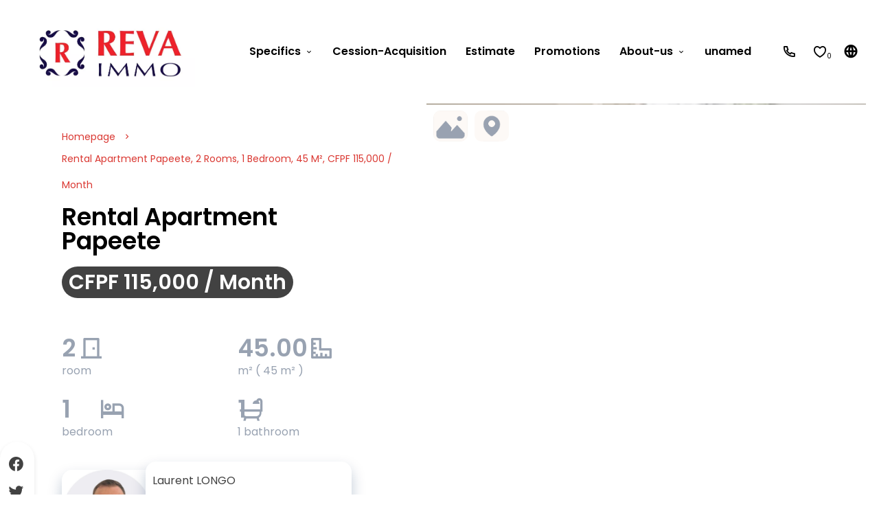

--- FILE ---
content_type: text/html; charset=UTF-8
request_url: https://reva.immo/en/property/rental+apartment+papeete+bel-appartement-f2-a-louer-papeete+4925840
body_size: 9535
content:
<!DOCTYPE html>
<html lang="en" prefix="og: http://ogp.me/ns#">
  <head>

                  <meta charset="UTF-8">
              <title> Property Rental : Apartment in Papeete - REVA IMMO.</title>
              <meta name="description" content=" Property Rental : 2 rooms Apartment based in Papeete  45 m² - REVA IMMO.">
              <meta property="og:type" content="product">
              <meta property="og:title" content=" Property Rental : Apartment in Papeete - REVA IMMO.">
              <meta property="og:description" content=" Property Rental : 2 rooms Apartment based in Papeete  45 m² - REVA IMMO.">
              <meta property="og:url" content="https://reva.immo/en/property/rental+apartment+papeete+bel-appartement-f2-a-louer-papeete+4925840">
              <meta property="og:image" content="https://media.apimo.pro/cache/002378d0ca427361e7b50bccb84f5b65_c605b05ef6_750-original.jpg">
              <link rel="canonical" href="https://reva.immo/en/property/rental+apartment+papeete+4925840">
              <meta property="og:image:width" content="750">
              <meta property="og:image:height" content="422">
              <link rel="alternate" href="https://reva.immo/fr/propriete/location+appartement+papeete+bel-appartement-f2-a-louer-papeete+4925840" hreflang="x-default">
              <link rel="alternate" href="https://reva.immo/fr/propriete/location+appartement+papeete+bel-appartement-f2-a-louer-papeete+4925840" hreflang="fr-fr">
              <link rel="alternate" href="https://reva.immo/en/property/rental+apartment+papeete+4925840" hreflang="en-gb">
              <link rel="apple-touch-icon" sizes="180x180" href="https://d36vnx92dgl2c5.cloudfront.net/prod/Marui/3092/media/2c7df5ef1c82994def8aab46140134e3.webp">
              <link rel="icon" type="image/jpeg" sizes="32x32" href="https://d36vnx92dgl2c5.cloudfront.net/prod/Marui/3092/media/d1653e8474978c5a7e494686068e7998.webp">
              <link rel="icon" type="image/jpeg" sizes="16x16" href="https://d36vnx92dgl2c5.cloudfront.net/prod/Marui/3092/media/782790b8f6acf02b9e74b709d5f75232.webp">
              <link rel="manifest" href="/cache/prod/Marui/3092/site.webmanifest">
              <meta name="viewport" content="width=device-width">
          
                                                          <link rel="stylesheet" href="https://d36vnx92dgl2c5.cloudfront.net/vendor/leaflet.markercluster/dist/MarkerCluster.css">                  <link rel="stylesheet" href="https://d36vnx92dgl2c5.cloudfront.net/vendor/leaflet/dist/leaflet.css">                  <link rel="stylesheet" href="https://d36vnx92dgl2c5.cloudfront.net/vendor/Leaflet.fullscreen/dist/leaflet.fullscreen.css">                  <link rel="stylesheet" href="https://d36vnx92dgl2c5.cloudfront.net/vendor/flag-icon-css/css/flag-icon.min.css">                  <link rel="stylesheet" href="https://d36vnx92dgl2c5.cloudfront.net/vendor/select2/dist/css/select2.min.css">                  <link rel="stylesheet" href="https://d36vnx92dgl2c5.cloudfront.net/cache/prod/Marui/3092/147484cff3529766b581418d8a516a5dfa9d0ac8-v1768600981.css">            
                                        <script async src="https://cache.consentframework.com/js/pa/28975/c/u8hMx/stub?lang=en" ></script>                  <script async src="https://choices.consentframework.com/js/pa/28975/c/u8hMx/cmp?lang=en" ></script>                                    <script async src="https://www.googletagmanager.com/gtag/js?id=UA-79435868-3" ></script>                  <script>
  window.dataLayer = window.dataLayer || [];
  function gtag(){dataLayer.push(arguments);}
  gtag('js', new Date());

  gtag('config', 'UA-79435868-3');
</script>
                  <script>(function(w,d,s,l,i){w[l]=w[l]||[];w[l].push({'gtm.start':
new Date().getTime(),event:'gtm.js'});var f=d.getElementsByTagName(s)[0],
j=d.createElement(s),dl=l!='dataLayer'?'&l='+l:'';j.async=true;j.src=
'https://www.googletagmanager.com/gtm.js?id='+i+dl;f.parentNode.insertBefore(j,f);
})(window,document,'script','dataLayer','AW-880706068');</script>
                  <script>
  !function(f,b,e,v,n,t,s)
  {if(f.fbq)return;n=f.fbq=function(){n.callMethod?
  n.callMethod.apply(n,arguments):n.queue.push(arguments)};
  if(!f._fbq)f._fbq=n;n.push=n;n.loaded=!0;n.version='2.0';
  n.queue=[];t=b.createElement(e);t.async=!0;
  t.src=v;s=b.getElementsByTagName(e)[0];
  s.parentNode.insertBefore(t,s)}(window,document,'script',
  'https://connect.facebook.net/en_US/fbevents.js');
   fbq('init', '763562077323556');
  fbq('track', 'PageView');
</script>
                                                                                                                                          
    <link href="https://cdn.jsdelivr.net/npm/remixicon@2.5.0/fonts/remixicon.css" rel="stylesheet">
<script src="https://cdn.jsdelivr.net/npm/@fancyapps/ui@4.0/dist/fancybox.umd.js"></script>
   <link
      rel="stylesheet"
      href="https://cdn.jsdelivr.net/npm/@fancyapps/ui@4.0/dist/fancybox.css"
    />
    

        
  </head>
  <body class="property chrome  thumbnail eupopup eupopup-bottom">

    <div class="g-recaptcha"></div>
          <noscript>
        <iframe src="https://www.googletagmanager.com/ns.html?id=AW-880706068" height="0" width="0" style="display:none;visibility:hidden" sandbox="allow-scripts allow-same-origin"></iframe>
      </noscript>
    
    
      <header>
    <div>
      <div data-id="0" class="zone zone-header-left ">

  <div id="696e6c516f331-1" data-module-id="251137" data-instance="1" data-model-namespace="c9c90de2098f"
      class="module module-251137 template-2 logo-template-2 module-logo "
            ><a href="/en/" ><img src="https://d36vnx92dgl2c5.cloudfront.net/prod/Marui/3092/media/0e89b226cdf5b59fa0b9c07e24f14265.webp"  alt="logo" /></a></div>

</div>


      <div data-id="1" class="zone zone-header-right ">

  <div id="696e6c516f3f5-1" data-module-id="251252" data-instance="1" data-model-namespace="b60aad439247"
      class="module module-251252 popup-language template-1 cluster-template-1 module-cluster "
            ><div id="696e6c5173261-1" data-module-id="251182" data-instance="1" data-model-namespace="373ae70fc226"
      class="module module-251182 template-1 language-template-1 module-language "
            ><div class="content" style="display:none;"><ul><li ><a href="https://reva.immo/fr/propriete/location+appartement+papeete+bel-appartement-f2-a-louer-papeete+4925840"><span class="culture">
																			français
																	</span></a></li><li  class="current" ><a href="https://reva.immo/en/property/rental+apartment+papeete+4925840"><span class="culture">
																			English
																	</span></a></li></ul></div></div></div>
  <nav id="696e6c516f477-1" data-module-id="251139" data-instance="1" data-model-namespace="c85ac0ac4e04"
      class="module module-251139 template-1 menu-template-1 module-menu main column "
            ><button><i class="mdi mdi-menu"></i></button><ul><li class=" sub-menu"><a href="#" target="_self"  data-current=""><span>Specifics</span></a><ul><li><a href="/en/buy-properties" target="_self"  data-current=""><span>Buy a property</span></a></li><li><a href="/en/rent-properties" target="_self"  data-current=""><span>Rent a property</span></a></li><li><a href="/en/propose-a-property" target="_self"  data-current=""><span>Propose a property</span></a></li><li><a href="/en/manage-a-property" target="_self"  data-current=""><span>Manage a property</span></a></li><li><a href="https://www.revadreams.com/" target="_blank"  data-current=""><span>Seasonal rentals</span></a></li></ul></li><li><a href="/en/cession-acquisition" target="_self"  data-current=""><span>Cession-Acquisition</span></a></li><li><a href="/en/estimate" target="_self"  data-current=""><span>Estimate</span></a></li><li><a href="/en/promotion" target="_self"  data-current=""><span>Promotions</span></a></li><li class=" sub-menu"><a href="#" target="_self"  data-current=""><span>About-us</span></a><ul><li><a href="/en/headquarters" target="_self"  data-current=""><span>Headquarters</span></a></li><li><a href="/en/who-we-are" target="_self"  data-current=""><span>Who we are ?</span></a></li><li><a href="/en/charte" target="_self"  data-current=""><span>Who we are ?</span></a></li><li><a href="/en/reviews" target="_self"  data-current=""><span>Reviews</span></a></li><li><a href="/en/news" target="_self"  data-current=""><span>News</span></a></li><li><a href="/en/recruitement" target="_self"  data-current=""><span>Recruitement</span></a></li><li><a href="/en/encyclopedie" target="_self"  data-current=""><span>Encyclopedie</span></a></li></ul></li><li><a href="/en/search" target="_self"  data-current=""><span>unamed</span></a></li></ul></nav>
  <div id="696e6c516f4b3-1" data-module-id="251241" data-instance="1" data-model-namespace="9b6ec964ae89"
      class="module module-251241 template-1 agency-template-1 variation-custom_agency_menu module-agency simple "
            ><article class="agency"><div class="info"><p class="address"></p><a  href="tel:+689-40419777"><i class="ri-phone-line ri-1x"></i></a><br></div></article></div>
  <div id="696e6c516f525-1" data-module-id="251257" data-instance="1" data-model-namespace="43ff3f5ff4c7"
      class="module module-251257 template-1 counter-template-1 module-counter "
            ><ul><li class="cart"><i class="mdi mdi-heart "></i><span class="count_cart"></span></li></ul></div>
  <div id="696e6c516f560-1" data-module-id="251256" data-instance="1" data-model-namespace="d6bbbe58060e"
      class="module module-251256 trigger_popup_language template-1 cms-template-1 module-cms only-text "
            ><div class="info "><p><a class="toogle-popup-language"><i class="ri-global-line"></i></a></p></div></div>

</div>


    </div>
  </header>

  <div class="wrapper">
      <div data-id="2" class="zone zone-full-width ">

  <div id="696e6c516f41f-1" data-module-id="251274" data-instance="1" data-model-namespace="3112bcf54614"
      class="module module-251274 wrapper_property_info template-1 cluster-template-1 module-cluster "
            ><div id="696e6c51732a2-1" data-module-id="251157" data-instance="1" data-model-namespace="f6455a06ff20"
      class="module module-251157 template-1 breadcrumb-template-1 module-breadcrumb "
            ><nav><ul><li class="module-breadcrumb-tab"><a href="/en/">Homepage</a></li><li class="module-breadcrumb-tab"><h2><a>Rental apartment Papeete, 2 rooms, 1 bedroom, 45 m², CFPF 115,000 / Month</a></h2></li></ul></nav></div><div id="696e6c51732bd-1" data-module-id="251156" data-instance="1" data-model-namespace="692203634509"
      class="module module-251156 template-2 property-info-template-2 variation-custom_template_property_info-2 module-property-info "
            data-property-id="4925840"><h1>Rental Apartment<br> Papeete </h1><span class="price">CFPF 115,000 / Month</span><br><ul><li><p><span>2</span><br> 
room</p><i class="ri-door-closed-line"></i></li><li><p><span>45.00</span><br>
   m² ( 45 m² ) </p><i class="ri-ruler-2-line"></i></li><li><p><span>1</span><br>bedroom</p><i class="ri-hotel-bed-line"></i></li><li><p><span>1</span><br>1 bathroom</p><i class="mdi mdi-shower"></i></li></div><div id="696e6c51732d6-1" data-module-id="251295" data-instance="1" data-model-namespace="a14047dd023e"
      class="module module-251295 template-1 cluster-template-1 module-cluster "
            ><div id="696e6c5175126-1" data-module-id="251170" data-instance="1" data-model-namespace="ff5af951a305"
      class="module module-251170 template-1 user-template-1 module-user "
            ><ul class="listing"><li><div class="container"><div class="picture"><div class="userBubble"><a href="/en/team/61197"><img src="https://media.apimo.pro/user/9fe10da19f67e9608e5cf9c63ef3342b_db9c374608-original.jpg" alt="Laurent LONGO"></a></div></div><div class="info"><h3><a href="/en/team/61197">                Laurent LONGO
              </a><em>Agency manager</em></h3><p><span class="mobile"><i class="mdi mdi-cellphone-iphone"></i><a href="tel:+68987328537">+689 87 32 85 37</a></span></p><div><a href="" class="button popup-open-link-wrapper" id="open-popup-contact">Contactez moi </a><a href="" class="button popup-open-agency" id="open-agency">Voir l'agence </a></div></div></div></li></ul></div><div id="696e6c5175165-1" data-module-id="251283" data-instance="1" data-model-namespace="e86dd22f4af9"
      class="module module-251283 template-2 contact-template-2 module-contact "
            ><div id="popup-696e6c5175165-1" class="popup-module-contact  popup-module-251283 template-2 mfp-hide"><div class="popup-content"><form name="contact-form-251283" method="post" action="https://reva.immo/en/property/rental+apartment+papeete+bel-appartement-f2-a-louer-papeete+4925840"><div class="field firstname text"><input type="text" id="contact-form-251283_firstname" name="contact-form-251283[firstname]" required="required" placeholder="Firstname" class="" name="firstname" /></div><div class="field lastname text"><input type="text" id="contact-form-251283_lastname" name="contact-form-251283[lastname]" required="required" placeholder="Lastname" class="" name="lastname" /></div><div class="field email email"><input type="email" id="contact-form-251283_email" name="contact-form-251283[email]" required="required" placeholder="E-mail" class="" name="email" /></div><div class="field phone tel"><input id="contact-form-251283_phone" name="contact-form-251283[phone]" required="required" placeholder="Phone" class="" name="phone" type="tel" default-value=""  /></div><div class="field message textarea"><textarea id="contact-form-251283_message" name="contact-form-251283[message]" placeholder="Message" class="" name="message"></textarea></div><div class="field recaptcha recaptcha"><script>

                    window.onloadCallback = function() {
                        $('.g-recaptcha').each(function(i, v) {
                            const $placeholder = $(this)

                            $placeholder.data('widget-id', i);

                            grecaptcha.render( this, {
                                callback: function( token ) {

                                    return new Promise(function(resolve, reject) {
                                    if( grecaptcha === undefined ) {
                                        console.log( 'reCaptcha not defined' )
                                        reject()
                                    }

                                    var response = grecaptcha.getResponse( $placeholder.data('widget-id') )
                                    if( !response ) {
                                        console.log( 'Could not get reCaptcha response' )
                                        reject()
                                    }

                                    const $form = $placeholder.closest('form')

                                    $form.find('.g-recaptcha-response').val( token )
                                    // Add a class that will be used to bypass the prevented submit event
                                    $form.addClass('recap-done')
                                    // submit by clicking the submit button of your form
                                    .find('[type="submit"]').trigger('click')
                                    resolve()
                                    grecaptcha.reset( $placeholder.data('widget-id') )
                                    })
                                },
                                sitekey: '6LctG6wUAAAAALSwjJO9bWoLzy3gi7yZn305f91K',
                                size: 'invisible', // This makes the real reCaptcha V2 Invisible
                            });
                        });
                    };

                </script><div class="g-recaptcha" data-sitekey="6LctG6wUAAAAALSwjJO9bWoLzy3gi7yZn305f91K"></div></div><div class="rgpd"><input type="checkbox" required><label>I have read and accept the <a href="/en/legal-notice">privacy policy</a> of this website</label></div><div><button type="submit" id="contact-form-251283_submit" name="contact-form-251283[submit]" class="submit">
                Send
    </button></div></form></div></div><a class="popup-open-link-wrapper" href="#popup-696e6c5175165-1" id="open-popup-link-696e6c5175165-1"><span>Contact us</span></a></div><div id="696e6c51751b2-1" data-module-id="251284" data-instance="1" data-model-namespace="1f66c29a3b66"
      class="module module-251284 template-1 agency-template-1 module-agency simple "
            ><article class="agency"><div class="picture" data-preserveportrait="false"><img class="img-lazy-load" src="https://d36vnx92dgl2c5.cloudfront.net/prod/Marui/3092/media/17a7b73b944785a4060d9f3f4e4ec795.webp" alt="REVA IMMO" title="REVA IMMO"></div><div class="info"><h2><a href="/en/agency/14822">REVA IMMO</a></h2><p class="address"><i class="mdi mdi-map-marker-outline"></i>
						124 av du Prince HINOI<br>
																Tahiti<br>
																98713
						Papeete<br>
																French Polynesia
									</p><p><span class="phone"><i class="mdi mdi-phone"></i><a href="tel:+689-40419777">+689 40 41 97 77</a></span><br><span class="email"><i class="mdi mdi-email-outline"></i><a href="mailto:contact@reva.immo">contact@reva.immo</a></span><br></p></div></article></div></div></div>
  <div id="696e6c516f4d1-1" data-module-id="251280" data-instance="1" data-model-namespace="a43519049483"
      class="module module-251280 wrapper_slider_media template-1 cluster-template-1 module-cluster "
            ><div id="696e6c5173ac2-1" data-module-id="251155" data-instance="1" data-model-namespace="5346b89e3ae8"
      class="module module-251155 main template-1 slider-template-1 module-slider  waiting "
            ><div class="slider"><div><a href="https://media.apimo.pro/cache/002378d0ca427361e7b50bccb84f5b65_c605b05ef6_750-original.jpg" class="click-fullscreen" title="Rental Apartment Papeete"><img class="picture " data-position="0" src="https://media.apimo.pro/cache/002378d0ca427361e7b50bccb84f5b65_c605b05ef6_750-original.jpg" alt="Rental Apartment Papeete"></a></div><div><a href="https://media.apimo.pro/cache/e6c9fe78f716b6cbae9bc201681d6116_b423fe2a4f_1920-original.jpg" class="click-fullscreen" title="Rental Apartment Papeete"><img class="picture  img-lazy-load" data-position="1" data-low-src="https://media.apimo.pro/cache/e6c9fe78f716b6cbae9bc201681d6116_b423fe2a4f_1920-original.jpg" data-src="https://media.apimo.pro/cache/e6c9fe78f716b6cbae9bc201681d6116_b423fe2a4f_1920-original.jpg" alt="Rental Apartment Papeete"></a></div><div><a href="https://media.apimo.pro/cache/50b28b21c1eece8e348a0b610b346b92_4b7827f72e_1920-original.jpg" class="click-fullscreen" title="Rental Apartment Papeete"><img class="picture  img-lazy-load" data-position="2" data-low-src="https://media.apimo.pro/cache/50b28b21c1eece8e348a0b610b346b92_4b7827f72e_1920-original.jpg" data-src="https://media.apimo.pro/cache/50b28b21c1eece8e348a0b610b346b92_4b7827f72e_1920-original.jpg" alt="Rental Apartment Papeete"></a></div><div><a href="https://media.apimo.pro/cache/1fdd3fbd257b0eab3fba131fdbb6987f_e70a0c8960_960-original.jpg" class="click-fullscreen" title="Bathroom Tile"><img class="picture portrait img-lazy-load" data-position="3" data-low-src="https://media.apimo.pro/cache/1fdd3fbd257b0eab3fba131fdbb6987f_e70a0c8960_960-original.jpg" data-src="https://media.apimo.pro/cache/1fdd3fbd257b0eab3fba131fdbb6987f_e70a0c8960_960-original.jpg" alt="Bathroom Tile"></a></div><div><a href="https://media.apimo.pro/cache/a88851a158056e1cfb368adf5c0121cb_42cec87ecb_960-original.jpg" class="click-fullscreen" title="Room"><img class="picture portrait img-lazy-load" data-position="4" data-low-src="https://media.apimo.pro/cache/a88851a158056e1cfb368adf5c0121cb_42cec87ecb_960-original.jpg" data-src="https://media.apimo.pro/cache/a88851a158056e1cfb368adf5c0121cb_42cec87ecb_960-original.jpg" alt="Room"></a></div><div><a href="https://media.apimo.pro/cache/056416017b6e3f2da1945867998a7052_acf2c556b2_960-original.jpg" class="click-fullscreen" title="Closet Tile"><img class="picture portrait img-lazy-load" data-position="5" data-low-src="https://media.apimo.pro/cache/056416017b6e3f2da1945867998a7052_acf2c556b2_960-original.jpg" data-src="https://media.apimo.pro/cache/056416017b6e3f2da1945867998a7052_acf2c556b2_960-original.jpg" alt="Closet Tile"></a></div></div><div class="api-spinner"><div class="bounce1"></div><div class="bounce2"></div><div class="bounce3"></div></div></div><div id="696e6c5173b06-1" data-module-id="251160" data-instance="1" data-model-namespace="5c7f120b46aa"
      class="module module-251160 template-17 property-info-template-17 variation-custom_template_property_info-17 module-property-info "
            data-property-id="4925840"><ul><a class="open-slider"><img src="/uploads/websites/2149/icons/photo.jpg"></a><li><a id="openMap" href=""><img src="/uploads/websites/2149/icons/pin_carre.jpg"></a></li></ul></div></div>
  <div id="696e6c516f4e5-1" data-module-id="251276" data-instance="1" data-model-namespace="7ae5aee808e6"
      class="module module-251276 template-1 cluster-template-1 module-cluster "
            ><div id="696e6c5173b4f-1" data-module-id="251282" data-instance="1" data-model-namespace="a565b1efd649"
      class="module module-251282 template-1 navigation-template-1 module-navigation "
            ></div><div id="696e6c5173b6b-1" data-module-id="251277" data-instance="1" data-model-namespace="13f10ba306a1"
      class="module module-251277 template-1 property-info-template-1 variation-custom_property_info_heart module-property-info "
            data-property-id="4925840"></div><div id="696e6c5173b82-1" data-module-id="251168" data-instance="1" data-model-namespace="494e004c09e7"
      class="module module-251168 template-3 share-template-3 module-share "
            ><div class="content"><ul><li class="social facebook icon-facebook icon-border"><a href="#"><i class="mdi mdi-facebook"></i><span>Facebook</span></a></li><li class="social twitter icon-twitter icon-border"><a href="#"><i class="mdi mdi-twitter"></i><span>Twitter</span></a></li><li class="social linkedin icon-linkedin icon-border"><a href="#"><i class="mdi mdi-linkedin"></i><span>Linkedin</span></a></li><li class="social whatsapp icon-whatsapp icon-border"><a href="#"><i class="mdi mdi-whatsapp"></i><span>Whatsapp</span></a></li><li class="social email icon-email icon-border"><a href="#popup-696e6c5173b82-1" id="open-popup-share-696e6c5173b82-1"><i class="mdi mdi-email"></i><span>email</span></a></li></ul></div><div id="popup-696e6c5173b82-1" class="popup-module-share popup-module-251168 template-3 mfp-hide"><div class="picture ratioPicture"><img class="picture img-lazy-load"  src="https://media.apimo.pro/cache/002378d0ca427361e7b50bccb84f5b65_c605b05ef6_750-original.jpg" data-src="https://media.apimo.pro/cache/002378d0ca427361e7b50bccb84f5b65_c605b05ef6_750-original.jpg" alt="5"></div><h2>Rental Apartment, Papeete </h2><h3>Share this property by e-mail </h2><form name="share-form-251168" method="post" action="https://reva.immo/en/property/rental+apartment+papeete+bel-appartement-f2-a-louer-papeete+4925840"><div class="field email_from email"><input type="email" id="share-form-251168_email_from" name="share-form-251168[email_from]" required="required" placeholder="Your e-mail" class="" /></div><div class="field email_to email"><input type="email" id="share-form-251168_email_to" name="share-form-251168[email_to]" required="required" placeholder="to" class="" /></div><div class="field message textarea"><textarea id="share-form-251168_message" name="share-form-251168[message]" placeholder="Message" class=""></textarea></div><div class="field recaptcha recaptcha"><script>

                    window.onloadCallback = function() {
                        $('.g-recaptcha').each(function(i, v) {
                            const $placeholder = $(this)

                            $placeholder.data('widget-id', i);

                            grecaptcha.render( this, {
                                callback: function( token ) {

                                    return new Promise(function(resolve, reject) {
                                    if( grecaptcha === undefined ) {
                                        console.log( 'reCaptcha not defined' )
                                        reject()
                                    }

                                    var response = grecaptcha.getResponse( $placeholder.data('widget-id') )
                                    if( !response ) {
                                        console.log( 'Could not get reCaptcha response' )
                                        reject()
                                    }

                                    const $form = $placeholder.closest('form')

                                    $form.find('.g-recaptcha-response').val( token )
                                    // Add a class that will be used to bypass the prevented submit event
                                    $form.addClass('recap-done')
                                    // submit by clicking the submit button of your form
                                    .find('[type="submit"]').trigger('click')
                                    resolve()
                                    grecaptcha.reset( $placeholder.data('widget-id') )
                                    })
                                },
                                sitekey: '6LctG6wUAAAAALSwjJO9bWoLzy3gi7yZn305f91K',
                                size: 'invisible', // This makes the real reCaptcha V2 Invisible
                            });
                        });
                    };

                </script><div class="g-recaptcha" data-sitekey="6LctG6wUAAAAALSwjJO9bWoLzy3gi7yZn305f91K"></div></div><div class="rgpd"><input type="checkbox" required><label>I have read and accept the <a href="/en/legal-notice">privacy policy</a> of this website</label></div><div><button type="submit" id="share-form-251168_submit" name="share-form-251168[submit]" class="submit">Send</button></div></form></div></div></div>

</div>


  <div data-id="3" class="zone zone-top-content ">


</div>


  <div class="row-2 clearfix">
    <div data-id="4" class="zone zone-left-content ">

  <div id="696e6c516f432-1" data-module-id="251279" data-instance="1" data-model-namespace="a7477b3c8c85"
      class="module module-251279 banner template-1 cluster-template-1 module-cluster "
            ><div id="696e6c517330c-1" data-module-id="251158" data-instance="1" data-model-namespace="33fca8b2bd37"
      class="module module-251158 template-4 property-info-template-4 module-property-info "
            data-property-id="4925840"><h2 class="title property-title-4" >Rental Apartment Papeete</h2><span class="price">CFPF 115,000 / Month</span><p class="comment" id="description"></p></div></div>
  <div id="696e6c516f503-1" data-module-id="251165" data-instance="1" data-model-namespace="0c145994870f"
      class="module module-251165 wrapper_property_info_details template-1 cluster-template-1 module-cluster "
            ><div id="696e6c5173bfe-1" data-module-id="251161" data-instance="1" data-model-namespace="8ee8d6e7ce2b"
      class="module module-251161 template-3 property-info-template-3 module-property-info "
            data-property-id="4925840"><h2 class="title property-title-3"> Summary</h2><div class="summary details clearfix"><ul><li>Reference <span>22/101</span></li><li>Rooms <span>2 rooms</span></li><li>Area <span>45 m²</span></li><li>Total area <span>45 m²</span></li><li>Floor <span>3rd</span></li></ul></div></div><div id="696e6c5173c14-1" data-module-id="251162" data-instance="1" data-model-namespace="476f35d30744"
      class="module module-251162 template-8 property-info-template-8 module-property-info "
            data-property-id="4925840"><h2  class="title property-title-8" >Proximities</h2><ul><li>Bus </li><li>Town centre </li><li>Movies </li><li>Shops </li><li>Primary school </li><li>Hospital/clinic </li><li>Supermarket </li><li>Doctor </li><li>Park </li><li>On main road </li><li>Sea port </li></ul></div><div id="696e6c5173c28-1" data-module-id="251281" data-instance="1" data-model-namespace="2eef92a25874"
      class="module module-251281 template-8 property-info-template-8 module-property-info "
            data-property-id="4925840"><div class="module-header"><span class="module-header-subtitle"><i class="ri-map-pin-time-line icon_marui"></i><br> Descriptif</span><h2 class="module-header-title">Proximités</h2></div><ul><li>Bus </li><li>Town centre </li><li>Movies </li><li>Shops </li><li>Primary school </li><li>Hospital/clinic </li><li>Supermarket </li><li>Doctor </li><li>Park </li><li>On main road </li><li>Sea port </li></ul></div><div id="696e6c5173c41-1" data-module-id="251163" data-instance="1" data-model-namespace="3e72c52bcb0d"
      class="module module-251163 template-8 property-info-template-8 variation-custom_property_info_8 module-property-info "
            data-property-id="4925840"><div class="module-header"><span class="module-header-subtitle"><i class="ri-add-circle-line icon_marui"></i><br> Descriptif</span><h3 class="module-header-title">Prestation</h3></div><div class="content 1"><div class="areas-zone"><ul><ul class="list-inline list-inline-30"><li><span>
                1
                                  Bedroom
                              </span></li><li><span>
                1
                                  Kitchen
                              </span></li><li><span>
                1
                                  Living room/dining area
                              </span></li><li><span>
                1
                                  Bathroom / Lavatory
                              </span></li><li><span>
                1
                                  Balcony
                              </span></li></ul></div></div></div></div>
  <div id="696e6c516f575-1" data-module-id="251166" data-instance="1" data-model-namespace="b3e67274bdc5"
      class="module module-251166 template-1 leafletmap-template-1 module-leaflet-map module-map "
            ><div id="696e6c516f575-1-inner-map" class="inner-map"></div></div>

</div>


    <div data-id="5" class="zone zone-right-content ">

  <div id="696e6c516f446-1" data-module-id="251310" data-instance="1" data-model-namespace="48d9cd1cdeee"
      class="module module-251310 template-1 cluster-template-1 module-cluster "
            ><div id="696e6c5173340-1" data-module-id="251164" data-instance="1" data-model-namespace="dbce8bdf005b"
      class="module module-251164 template-17 property-info-template-17 module-property-info "
            data-property-id="4925840"><p class="no-information">
      No information available
    </p></div><div id="696e6c5173356-1" data-module-id="251172" data-instance="1" data-model-namespace="fa3037a80ec9"
      class="module module-251172 template-33 property-info-template-33 module-property-info "
            data-property-id="4925840"><div class="energy-diagnostics"></div><p class="no-information">
      No information available
    </p></div></div>

</div>


  </div>
  <div data-id="6" class="zone zone-bottom-content ">

  <div id="696e6c516f542-1" data-module-id="251173" data-instance="1" data-model-namespace="84b05e0ded64"
      class="module module-251173 template-1 similar-template-1 variation-custom_similar_listing module-similar center empty "
            ></div>

</div>


  </div>

  <footer>
    <div data-id="7" class="zone zone-footer ">

  <div id="696e6c516f3b8-1" data-module-id="251238" data-instance="1" data-model-namespace="e42e43802f7d"
      class="module module-251238 footer-top template-1 cluster-template-1 module-cluster "
            ><div class="container-flex"><div class="col col-1"><div id="696e6c51730d5-1" data-module-id="251143" data-instance="1" data-model-namespace="80c4af8a1076"
      class="module module-251143 template-1 social-menu-template-1 module-social-menu "
            ><div class="module-header"><span class="module-header-title">Follow us</span></div><ul><li class="social facebook"><a href="https://www.facebook.com//revaimmo/" target="_blank" rel="me"><i class="mdi mdi-facebook"></i><span>Facebook</span></a></li><li class="social instagram"><a href="https://www.instagram.com/reva.immo/" target="_blank" rel="me"><i class="mdi mdi-instagram"></i><span>Instagram</span></a></li></ul></div></div><div class="col col-1"><nav id="696e6c5173130-1" data-module-id="251239" data-instance="1" data-model-namespace="2c3cc764e4a7"
      class="module module-251239 template-1 menu-template-1 module-menu inline "
            ><ul><li><a href="/en/contact-us" target="_self"  data-current=""><i class="ri-arrow-right-line"></i><span>Contact us</span></a></li></ul></nav></div><div class="col col-1"><a id="toTop"><i class="ri-arrow-up-line"></i></a></div></div></div>
  <div id="696e6c516f3dc-1" data-module-id="251240" data-instance="1" data-model-namespace="79f6181bc294"
      class="module module-251240 footer-main template-1 cluster-template-1 module-cluster "
            ><div class="container-flex"><div class="col col-1"><nav id="696e6c51731e9-1" data-module-id="251140" data-instance="1" data-model-namespace="325f18b8f49e"
      class="module module-251140 ri-menu-3-line template-1 menu-template-1 module-menu column "
            ><div class="module-header"><span class="module-header-title">Menu</span></div><dd ><a href="/en/" target="_self"  data-current="">Home</a></dd><dd ><a href="/en/sales" target="_self"  data-current="">Sales</a></dd><dd ><a href="/en/our-agency" target="_self"  data-current="">Our agency</a></dd><dd ><a href="/en/news" target="_self"  data-current="">News</a></dd><dd ><a href="/en/contact-us" target="_self"  data-current="">Contact us</a></dd><dd ><a href="#" target="_self"  data-current="">unamed</a></dd></nav></div><div class="col col-1"><div id="696e6c5173203-1" data-module-id="251181" data-instance="1" data-model-namespace="6e9eb84fb93a"
      class="module module-251181 ri-map-pin-2-line template-7 agency-template-7 variation-custom_agency_footer module-agency simple "
            ><div class="module-header"><span class="module-header-title">Contact us</span></div><article class="agency"><div class="info"><p class="address">
          REVA IMMO<br>
          124 av du Prince HINOI<br>          Tahiti<br>          98713 Papeete<br></p><p><span class="info-title">Coordonnées</span></p><p><span class="phone"><a href="tel:+689-40419777">+689 40 41 97 77</a></span><br><span class="email"><a href="mailto:contact@reva.immo">contact@reva.immo</a></span><br><span class="email">BP 50 014 - 98 716 PIRAE TAHITI - POLYNESIE FRANCAISE</span><br></p></div></article></div></div><div class="col col-1"><div id="696e6c5173222-1" data-module-id="254498" data-instance="1" data-model-namespace="e15993b1a940"
      class="module module-254498 template-1 picture-template-1 module-picture basic-mod "
            ><div class="container col col-1  "><img class="picture img-lazy-load" data-src="https://d36vnx92dgl2c5.cloudfront.net/prod/Marui/3092/media/6c2d2a32d4bdcf057181609435faf6ff.webp" src="https://d36vnx92dgl2c5.cloudfront.net/prod/Marui/3092/media/7e5816f12b19d12ece2b44c03285af15.webp" alt=""/></div></div></div></div></div>
  <div id="696e6c516f45c-1" data-module-id="251342" data-instance="1" data-model-namespace="c901104e16ef"
      class="module module-251342 template-1 cms-template-1 module-cms only-text "
            ><div class="info "><!-- Load Facebook SDK for JavaScript --><div id="fb-root"></div><script>
window.fbAsyncInit = function() {
FB.init({
xfbml : true,
version : 'v9.0'
});
};

(function(d, s, id) {
var js, fjs = d.getElementsByTagName(s)[0];
if (d.getElementById(id)) return;
js = d.createElement(s); js.id = id;
js.src = 'https://connect.facebook.net/en_US/sdk/xfbml.customerchat.js';
fjs.parentNode.insertBefore(js, fjs);
}(document, 'script', 'facebook-jssdk'));</script><!-- Your Chat Plugin code --><div class="fb-customerchat"
attribution=setup_tool
page_id="124136900949926"
theme_color="#c53437"></div></div></div>

</div>


    <div data-id="8" class="zone zone-legal ">

  <div id="696e6c516f498-1" data-module-id="251186" data-instance="1" data-model-namespace="192b9180ee7f"
      class="module module-251186 template-3 legal-template-3 variation-custom_legal_footer module-legal template3 "
            ><nav><ul><li><a href="/en/">
        ©2026 REVA IMMO
      </a></li><li ><a href="/en/legal-notice">Legal notice</a></li><li><a href='javascript:Sddan.cmp.displayUI()'>Change cookies settings</a></li><li><a href="https://apimo.net/fr/site-internet/">           Design &<br> code by
        </a></li></ul></nav></div>

</div>


  </footer>

                      <link media="print"onload="this.media='all'"rel="stylesheet" href="https://d36vnx92dgl2c5.cloudfront.net/static/Realtix/Global/mdi/css/materialdesignicons.min.css">                  <link media="print"onload="this.media='all'"rel="stylesheet" href="https://d36vnx92dgl2c5.cloudfront.net/vendor/kernel-webfont/build/css/icons.css">                                                                                                                        
    
                  <script src="https://d36vnx92dgl2c5.cloudfront.net/cache/prod/Marui/3092/model/0cb2cc9fee3accca836043355be13728141b5a50-v1768844369.848.js" ></script>                                                      <script src="https://d36vnx92dgl2c5.cloudfront.net/vendor/jquery/dist/jquery.min.js" ></script>                                                                                          <script src="https://d36vnx92dgl2c5.cloudfront.net/vendor/leaflet/dist/leaflet.js" ></script>                  <script src="https://d36vnx92dgl2c5.cloudfront.net/vendor/Leaflet.fullscreen/dist/Leaflet.fullscreen.min.js" ></script>                  <script src="https://d36vnx92dgl2c5.cloudfront.net/vendor/leaflet.markercluster/dist/leaflet.markercluster.js" ></script>                  <script src="https://d36vnx92dgl2c5.cloudfront.net/vendor/owl.carousel/owl.carousel.js" ></script>                  <script type="application/ld+json">
{
  "@context": "https://schema.org/",
  "@type": "Product",
  "name": "module_property_info_title",
  "image": [
          "https://media.apimo.pro/cache/002378d0ca427361e7b50bccb84f5b65_c605b05ef6_750-original.jpg",          "https://media.apimo.pro/cache/e6c9fe78f716b6cbae9bc201681d6116_b423fe2a4f_1920-original.jpg",          "https://media.apimo.pro/cache/50b28b21c1eece8e348a0b610b346b92_4b7827f72e_1920-original.jpg",          "https://media.apimo.pro/cache/1fdd3fbd257b0eab3fba131fdbb6987f_e70a0c8960_960-original.jpg",          "https://media.apimo.pro/cache/a88851a158056e1cfb368adf5c0121cb_42cec87ecb_960-original.jpg",          "https://media.apimo.pro/cache/056416017b6e3f2da1945867998a7052_acf2c556b2_960-original.jpg"       ],
  "sku": "4925840",
  "brand": {
    "@type": "Organization",
    "name": "REVA IMMO"
  },
    "offers": {
    "@type": "Offer",
    "url": "https://reva.immo/en/property/rental+apartment+papeete+bel-appartement-f2-a-louer-papeete+4925840",
    "priceCurrency": "XPF",
        "price": "115000.00",
        "priceValidUntil": "2026-02-19",
    "availability": "InStock",
    "seller": {
      "@type": "Organization",
      "name": "REVA IMMO"
    }
  }
}
</script>
                  <script src="https://d36vnx92dgl2c5.cloudfront.net/vendor/select2/dist/js/select2.full.min.js" ></script>                  <script src="https://d36vnx92dgl2c5.cloudfront.net/cache/prod/Marui/3092/fd7981ce0d8aa3c950da66b1e428bd1727a76be9-v1768600981.js" ></script>        
        
    
    <div class="recaptcha-terms">
      <p>This site is protected by reCAPTCHA and the Google <a target="_blank" href="https://policies.google.com/privacy">Privacy Policy</a> and <a target="_blank" href="https://policies.google.com/terms">Terms of Service</a> apply.</p>
    </div>

  </body>
</html>


--- FILE ---
content_type: text/css
request_url: https://d36vnx92dgl2c5.cloudfront.net/cache/prod/Marui/3092/147484cff3529766b581418d8a516a5dfa9d0ac8-v1768600981.css
body_size: 28555
content:
@import url('https://fonts.googleapis.com/css2?family=Poppins:ital,wght@0,300;0,400;0,500;0,600;1,300;1,400;1,500;1,600&display=swap');.bs-sm-bloc{box-shadow:10px 20px 40px 0 rgba(0,0,0,0.15)}.bs-sm-bloc:hover{box-shadow:10px 20px 40px 0 rgba(0,0,0,0.25)}.bs-floater{box-shadow:0 20px 40px 0 rgba(0,0,0,0.5)}.bs-floater:hover{box-shadow:0 20px 40px 0 rgba(0,0,0,0.25)}.bs-colored-bloc{box-shadow:0 20px 40px 0 rgba(0,0,0,0.25)}.bs-colored-bloc:hover{box-shadow:0 20px 40px 0 rgba(0,0,0,0.5)}.max-width-mixin{max-width:1440px;margin:auto;padding:0 20px}.flex-container{display:flex;flex-wrap:wrap;justify-content:space-between;max-width:1440px;margin:auto;padding:0 20px}.api-spinner{display:flex;flex-direction:row;flex-wrap:wrap;align-items:center;justify-content:center;position:absolute;top:0;left:0;width:100%;height:100%;background-color:rgba(0,0,0,0.5)}.api-spinner>div{width:18px;height:18px;background-color:#fff;border-radius:100%;display:inline-block;-webkit-animation:sk-bouncedelay 1.4s infinite ease-in-out both;animation:sk-bouncedelay 1.4s infinite ease-in-out both}.api-spinner .bounce1{-webkit-animation-delay:-0.32s;animation-delay:-0.32s}.api-spinner .bounce2{-webkit-animation-delay:-0.16s;animation-delay:-0.16s}@-webkit-keyframes sk-bouncedelay{0%,80%,100%{-webkit-transform:scale(0)}40%{-webkit-transform:scale(1)}}@keyframes sk-bouncedelay{0%,80%,100%{-webkit-transform:scale(0);transform:scale(0)}40%{-webkit-transform:scale(1);transform:scale(1)}}html{box-sizing:border-box}*,*:before,*:after{box-sizing:inherit}.clearfix:after,.zone:after,.module-cluster:after{content:"";display:table;clear:both}.ratioPicture{position:relative;padding-bottom:66.6%;overflow:hidden}.ratioPicture[data-ratio="1/1"]{padding-bottom:100%}.ratioPicture[data-ratio="2/3"]{padding-bottom:150%}.ratioPicture[data-ratio="3/2"]{padding-bottom:66.6%}.ratioPicture[data-ratio="4/3"]{padding-bottom:75%}.ratioPicture[data-ratio="16/9"]{padding-bottom:56.25%}.ratioPicture img,.ratioPicture iframe{position:absolute;top:-9999px;bottom:-9999px;left:-9999px;right:-9999px;height:100%;margin:auto;max-width:none !important;max-height:none !important}.ratio[data-ratio="1/1"]{aspect-ratio:1/1}.ratio[data-ratio="2/3"]{aspect-ratio:2/3}.ratio[data-ratio="1/2"]{aspect-ratio:1/2}.ratio[data-ratio="9/10"]{aspect-ratio:9/10}.ratio[data-ratio="3/2"]{aspect-ratio:3/2}.ratio[data-ratio="4/3"]{aspect-ratio:4/3}.ratio[data-ratio="16/9"]{aspect-ratio:16/9}.ratio[data-ratio="4"]{aspect-ratio:4}.ratio[data-ratio="3"]{aspect-ratio:3}.row-1,.row-2,.row-3,.row-4,.row-5,.row-6{position:relative;width:100%;padding-left:20px;padding-right:20px;margin:0 auto}.row-1{max-width:1024px}.row-2{max-width:1280px}.row-3{max-width:1440px}.row-4{max-width:1680px}.row-5{max-width:1920px}.row-6{max-width:2560px}.ApiFieldGroup .CaptationContent{background:none}.module.hidden{display:none}#sd-cmp *{max-height:100vh;font-size:14px}.grecaptcha-badge{z-index:99999}@media only screen and (max-width:640px){.grecaptcha-badge{visibility:hidden}}@media only screen and (min-width:641px){.recaptcha-terms{display:none}}.recaptcha-terms{padding:5px 10px;text-align:center}.recaptcha-terms p{font-size:11px;line-height:19px;opacity:.7}.recaptcha-terms a{color:#1a73e8}.owl-carousel .animated{-webkit-animation-duration:1000ms;animation-duration:1000ms;-webkit-animation-fill-mode:both;animation-fill-mode:both}.owl-carousel .owl-animated-in{z-index:0}.owl-carousel .owl-animated-out{z-index:1}.owl-carousel .fadeOut{-webkit-animation-name:fadeOut;animation-name:fadeOut}@-webkit-keyframes fadeOut{0%{opacity:1}100%{opacity:0}}@keyframes fadeOut{0%{opacity:1}100%{opacity:0}}.owl-height{-webkit-transition:height 500ms ease-in-out;-moz-transition:height 500ms ease-in-out;-ms-transition:height 500ms ease-in-out;-o-transition:height 500ms ease-in-out;transition:height 500ms ease-in-out}.owl-carousel{display:none;width:100%;-webkit-tap-highlight-color:transparent;position:relative;z-index:1}.owl-carousel .owl-stage{position:relative;-ms-touch-action:pan-Y}.owl-carousel .owl-stage:after{content:".";display:block;clear:both;visibility:hidden;line-height:0;height:0}.owl-carousel .owl-stage-outer{position:relative;overflow:hidden;-webkit-transform:translate3d(0, 0, 0)}.owl-carousel .owl-controls .owl-nav .owl-prev,.owl-carousel .owl-controls .owl-nav .owl-next,.owl-carousel .owl-controls .owl-dot{cursor:pointer;cursor:hand;-webkit-user-select:none;-khtml-user-select:none;-moz-user-select:none;-ms-user-select:none;user-select:none}.owl-carousel.owl-loaded{display:block}.owl-carousel.owl-loading{opacity:0;display:block}.owl-carousel.owl-hidden{opacity:0}.owl-carousel .owl-refresh .owl-item{display:none}.owl-carousel .owl-item{position:relative;min-height:1px;float:left;-webkit-backface-visibility:hidden;-webkit-tap-highlight-color:transparent;-webkit-touch-callout:none;-webkit-user-select:none;-moz-user-select:none;-ms-user-select:none;user-select:none}.owl-carousel .owl-item img{display:block;width:100%;-webkit-transform-style:preserve-3d}.owl-carousel.owl-text-select-on .owl-item{-webkit-user-select:auto;-moz-user-select:auto;-ms-user-select:auto;user-select:auto}.owl-carousel .owl-grab{cursor:move;cursor:-webkit-grab;cursor:-o-grab;cursor:-ms-grab;cursor:grab}.owl-carousel.owl-rtl{direction:rtl}.owl-carousel.owl-rtl .owl-item{float:right}.no-js .owl-carousel{display:block}.owl-carousel .owl-item .owl-lazy{opacity:0;-webkit-transition:opacity 400ms ease;-moz-transition:opacity 400ms ease;-ms-transition:opacity 400ms ease;-o-transition:opacity 400ms ease;transition:opacity 400ms ease}.owl-carousel .owl-item img{transform-style:preserve-3d}.owl-carousel .owl-video-wrapper{position:relative;height:100%;background:#000}.owl-carousel .owl-video-play-icon{position:absolute;height:80px;width:80px;left:50%;top:50%;margin-left:-40px;margin-top:-40px;background:url("owl.video.play.png") no-repeat;cursor:pointer;z-index:1;-webkit-backface-visibility:hidden;-webkit-transition:scale 100ms ease;-moz-transition:scale 100ms ease;-ms-transition:scale 100ms ease;-o-transition:scale 100ms ease;transition:scale 100ms ease}.owl-carousel .owl-video-play-icon:hover{-webkit-transition:scale(1.3, 1.3);-moz-transition:scale(1.3, 1.3);-ms-transition:scale(1.3, 1.3);-o-transition:scale(1.3, 1.3);transition:scale(1.3, 1.3)}.owl-carousel .owl-video-playing .owl-video-tn,.owl-carousel .owl-video-playing .owl-video-play-icon{display:none}.owl-carousel .owl-video-tn{opacity:0;height:100%;background-position:center center;background-repeat:no-repeat;-webkit-background-size:contain;-moz-background-size:contain;-o-background-size:contain;background-size:contain;-webkit-transition:opacity 400ms ease;-moz-transition:opacity 400ms ease;-ms-transition:opacity 400ms ease;-o-transition:opacity 400ms ease;transition:opacity 400ms ease}.owl-carousel .owl-video-frame{position:relative;z-index:1}.mfp-bg{top:0;left:0;width:100%;height:100%;z-index:1042;overflow:hidden;position:fixed;background:#0b0b0b;opacity:.8}.mfp-wrap{top:0;left:0;width:100%;height:100%;z-index:1043;position:fixed;outline:none !important;-webkit-backface-visibility:hidden}.mfp-container{text-align:center;position:absolute;width:100%;height:100%;left:0;top:0;padding:0 8px;box-sizing:border-box}.mfp-container:before{content:'';display:inline-block;height:100%;vertical-align:middle}.mfp-align-top .mfp-container:before{display:none}.mfp-content{position:relative;display:inline-block;vertical-align:middle;margin:0 auto;text-align:left;z-index:1045}.mfp-inline-holder .mfp-content,.mfp-ajax-holder .mfp-content{width:100%;cursor:auto}.mfp-ajax-cur{cursor:progress}.mfp-zoom-out-cur,.mfp-zoom-out-cur .mfp-image-holder .mfp-close{cursor:-moz-zoom-out;cursor:-webkit-zoom-out;cursor:zoom-out}.mfp-zoom{cursor:pointer;cursor:-webkit-zoom-in;cursor:-moz-zoom-in;cursor:zoom-in}.mfp-auto-cursor .mfp-content{cursor:auto}.mfp-close,.mfp-arrow,.mfp-preloader,.mfp-counter{-webkit-user-select:none;-moz-user-select:none;user-select:none}.mfp-loading.mfp-figure{display:none}.mfp-hide{display:none !important}.mfp-preloader{color:#CCC;position:absolute;top:50%;width:auto;text-align:center;margin-top:-0.8em;left:8px;right:8px;z-index:1044}.mfp-preloader a{color:#CCC}.mfp-preloader a:hover{color:#FFF}.mfp-s-ready .mfp-preloader{display:none}.mfp-s-error .mfp-content{display:none}button.mfp-close,button.mfp-arrow{overflow:visible;cursor:pointer;background:transparent;border:0;-webkit-appearance:none;display:block;outline:none;padding:0;z-index:1046;box-shadow:none;touch-action:manipulation}button::-moz-focus-inner{padding:0;border:0}.mfp-close{width:44px;height:44px;line-height:44px;position:absolute;right:0;top:0;text-decoration:none;text-align:center;opacity:.65;padding:0 0 18px 10px;color:#FFF;font-style:normal;font-size:28px;font-family:Arial, Baskerville, monospace}.mfp-close:hover,.mfp-close:focus{opacity:1}.mfp-close:active{top:1px}.mfp-close-btn-in .mfp-close{color:#333}.mfp-image-holder .mfp-close,.mfp-iframe-holder .mfp-close{color:#FFF;right:-6px;text-align:right;padding-right:6px;width:100%}.mfp-counter{position:absolute;top:0;right:0;color:#CCC;font-size:12px;line-height:18px;white-space:nowrap}.mfp-arrow{position:absolute;opacity:.65;margin:0;top:50%;margin-top:-55px;padding:0;width:90px;height:110px;-webkit-tap-highlight-color:transparent}.mfp-arrow:active{margin-top:-54px}.mfp-arrow:hover,.mfp-arrow:focus{opacity:1}.mfp-arrow:before,.mfp-arrow:after{content:'';display:block;width:0;height:0;position:absolute;left:0;top:0;margin-top:35px;margin-left:35px;border:medium inset transparent}.mfp-arrow:after{border-top-width:13px;border-bottom-width:13px;top:8px}.mfp-arrow:before{border-top-width:21px;border-bottom-width:21px;opacity:.7}.mfp-arrow-left{left:0}.mfp-arrow-left:after{border-right:17px solid #FFF;margin-left:31px}.mfp-arrow-left:before{margin-left:25px;border-right:27px solid #3F3F3F}.mfp-arrow-right{right:0}.mfp-arrow-right:after{border-left:17px solid #FFF;margin-left:39px}.mfp-arrow-right:before{border-left:27px solid #3F3F3F}.mfp-iframe-holder{padding-top:40px;padding-bottom:40px}.mfp-iframe-holder .mfp-content{line-height:0;width:100%;max-width:900px}.mfp-iframe-holder .mfp-close{top:-40px}.mfp-iframe-scaler{width:100%;height:0;overflow:hidden;padding-top:56.25%}.mfp-iframe-scaler iframe{position:absolute;display:block;top:0;left:0;width:100%;height:100%;box-shadow:0 0 8px rgba(0,0,0,0.6);background:#000}img.mfp-img{width:auto;max-width:100%;height:auto;display:block;line-height:0;box-sizing:border-box;padding:40px 0 40px;margin:0 auto}.mfp-figure{line-height:0}.mfp-figure:after{content:'';position:absolute;left:0;top:40px;bottom:40px;display:block;right:0;width:auto;height:auto;z-index:-1;box-shadow:0 0 8px rgba(0,0,0,0.6);background:#444}.mfp-figure small{color:#BDBDBD;display:block;font-size:12px;line-height:14px}.mfp-figure figure{margin:0}.mfp-bottom-bar{margin-top:-36px;position:absolute;top:100%;left:0;width:100%;cursor:auto}.mfp-title{text-align:left;line-height:18px;color:#F3F3F3;word-wrap:break-word;padding-right:36px}.mfp-image-holder .mfp-content{max-width:100%}.mfp-gallery .mfp-image-holder .mfp-figure{cursor:pointer}@media screen and (max-width:800px) and (orientation:landscape),screen and (max-height:300px){.mfp-img-mobile .mfp-image-holder{padding-left:0;padding-right:0}.mfp-img-mobile img.mfp-img{padding:0}.mfp-img-mobile .mfp-figure:after{top:0;bottom:0}.mfp-img-mobile .mfp-figure small{display:inline;margin-left:5px}.mfp-img-mobile .mfp-bottom-bar{background:rgba(0,0,0,0.6);bottom:0;margin:0;top:auto;padding:3px 5px;position:fixed;box-sizing:border-box}.mfp-img-mobile .mfp-bottom-bar:empty{padding:0}.mfp-img-mobile .mfp-counter{right:5px;top:3px}.mfp-img-mobile .mfp-close{top:0;right:0;width:35px;height:35px;line-height:35px;background:rgba(0,0,0,0.6);position:fixed;text-align:center;padding:0}}@media all and (max-width:900px){.mfp-arrow{-webkit-transform:scale(.75);transform:scale(.75)}.mfp-arrow-left{-webkit-transform-origin:0;transform-origin:0}.mfp-arrow-right{-webkit-transform-origin:100%;transform-origin:100%}.mfp-container{padding-left:6px;padding-right:6px}}.ApiFieldGroup{display:flex;flex-direction:column;align-items:center;position:relative}.ApiFieldGroup .CaptationContent{position:relative;min-height:14px;background-color:#fff;margin:0;padding:5px 8px}.ApiFieldGroup .CaptationContent span{text-overflow:ellipsis;white-space:nowrap;overflow:hidden;cursor:pointer;display:block;padding-right:30px}.ApiFieldGroup .CaptationContent label{position:absolute;top:0;right:0;bottom:0;width:30px;line-height:40px}.ApiFieldGroup.open .CaptationContent label i::before{content:"\F0143"}.ApiFieldGroup.close .CaptationContent label i::before{content:"\F0140"}.ApiFieldGroup .FieldWrapper{background-color:#7f8c8d;z-index:1000;position:absolute;box-sizing:border-box;background:#fff;top:100%;margin-top:3px}.ApiFieldGroup.open .FieldWrapper{display:block}.ApiFieldGroup.close .FieldWrapper{display:none}.datepicker--cells{display:-webkit-flex;display:-ms-flexbox;display:flex;-webkit-flex-wrap:wrap;-ms-flex-wrap:wrap;flex-wrap:wrap}.datepicker--cell{border-radius:4px;box-sizing:border-box;cursor:pointer;display:-webkit-flex;display:-ms-flexbox;display:flex;position:relative;-webkit-align-items:center;-ms-flex-align:center;align-items:center;-webkit-justify-content:center;-ms-flex-pack:center;justify-content:center;height:32px;z-index:1}.datepicker--cell.-focus-{background:#f0f0f0}.datepicker--cell.-current-{color:#4EB5E6}.datepicker--cell.-current-.-focus-{color:#4a4a4a}.datepicker--cell.-current-.-in-range-{color:#4EB5E6}.datepicker--cell.-in-range-{background:rgba(92,196,239,0.1);color:#4a4a4a;border-radius:0}.datepicker--cell.-in-range-.-focus-{background-color:rgba(92,196,239,0.2)}.datepicker--cell.-disabled-{cursor:default;color:#aeaeae}.datepicker--cell.-disabled-.-focus-{color:#aeaeae}.datepicker--cell.-disabled-.-in-range-{color:#a1a1a1}.datepicker--cell.-disabled-.-current-.-focus-{color:#aeaeae}.datepicker--cell.-range-from-{border:1px solid rgba(92,196,239,0.5);background-color:rgba(92,196,239,0.1);border-radius:4px 0 0 4px}.datepicker--cell.-range-to-{border:1px solid rgba(92,196,239,0.5);background-color:rgba(92,196,239,0.1);border-radius:0 4px 4px 0}.datepicker--cell.-selected-,.datepicker--cell.-selected-.-current-{color:#fff;background:#5cc4ef}.datepicker--cell.-range-from-.-range-to-{border-radius:4px}.datepicker--cell.-selected-{border:none}.datepicker--cell.-selected-.-focus-{background:#45bced}.datepicker--cell:empty{cursor:default}.datepicker--days-names{display:-webkit-flex;display:-ms-flexbox;display:flex;-webkit-flex-wrap:wrap;-ms-flex-wrap:wrap;flex-wrap:wrap;margin:8px 0 3px}.datepicker--day-name{color:#FF9A19;display:-webkit-flex;display:-ms-flexbox;display:flex;-webkit-align-items:center;-ms-flex-align:center;align-items:center;-webkit-justify-content:center;-ms-flex-pack:center;justify-content:center;-webkit-flex:1;-ms-flex:1;flex:1;text-align:center;text-transform:uppercase;font-size:.8em}.-only-timepicker- .datepicker--content,.datepicker--body,.datepicker-inline .datepicker--pointer{display:none}.datepicker--cell-day{width:14.28571%}.datepicker--cells-months{height:170px}.datepicker--cell-month{width:33.33%;height:25%}.datepicker--cells-years,.datepicker--years{height:170px}.datepicker--cell-year{width:25%;height:33.33%}.datepickers-container{position:absolute;left:0;top:0}@media print{.datepickers-container{display:none}}.datepicker{background:#fff;border:1px solid #dbdbdb;box-shadow:0 4px 12px rgba(0,0,0,0.15);border-radius:4px;box-sizing:content-box;font-family:Tahoma,sans-serif;font-size:14px;color:#4a4a4a;width:250px;position:absolute;left:-100000px;opacity:0;transition:opacity .3s ease,left 0s .3s,-webkit-transform .3s ease;transition:opacity .3s ease,transform .3s ease,left 0s .3s;transition:opacity .3s ease,transform .3s ease,left 0s .3s,-webkit-transform .3s ease;z-index:100}.datepicker.-from-top-{-webkit-transform:translateY(-8px);transform:translateY(-8px)}.datepicker.-from-right-{-webkit-transform:translateX(8px);transform:translateX(8px)}.datepicker.-from-bottom-{-webkit-transform:translateY(8px);transform:translateY(8px)}.datepicker.-from-left-{-webkit-transform:translateX(-8px);transform:translateX(-8px)}.datepicker.active{opacity:1;-webkit-transform:translate(0);transform:translate(0);transition:opacity .3s ease,left 0s 0s,-webkit-transform .3s ease;transition:opacity .3s ease,transform .3s ease,left 0s 0s;transition:opacity .3s ease,transform .3s ease,left 0s 0s,-webkit-transform .3s ease}.datepicker-inline .datepicker{border-color:#d7d7d7;box-shadow:none;position:static;left:auto;right:auto;opacity:1;-webkit-transform:none;transform:none}.datepicker--content{box-sizing:content-box;padding:4px}.datepicker--pointer{position:absolute;background:#fff;border-top:1px solid #dbdbdb;border-right:1px solid #dbdbdb;width:10px;height:10px;z-index:-1}.datepicker--nav-action:hover,.datepicker--nav-title:hover{background:#f0f0f0}.-top-center- .datepicker--pointer,.-top-left- .datepicker--pointer,.-top-right- .datepicker--pointer{top:calc(100% - 4px);-webkit-transform:rotate(135deg);transform:rotate(135deg)}.-right-bottom- .datepicker--pointer,.-right-center- .datepicker--pointer,.-right-top- .datepicker--pointer{right:calc(100% - 4px);-webkit-transform:rotate(225deg);transform:rotate(225deg)}.-bottom-center- .datepicker--pointer,.-bottom-left- .datepicker--pointer,.-bottom-right- .datepicker--pointer{bottom:calc(100% - 4px);-webkit-transform:rotate(315deg);transform:rotate(315deg)}.-left-bottom- .datepicker--pointer,.-left-center- .datepicker--pointer,.-left-top- .datepicker--pointer{left:calc(100% - 4px);-webkit-transform:rotate(45deg);transform:rotate(45deg)}.-bottom-left- .datepicker--pointer,.-top-left- .datepicker--pointer{left:10px}.-bottom-right- .datepicker--pointer,.-top-right- .datepicker--pointer{right:10px}.-bottom-center- .datepicker--pointer,.-top-center- .datepicker--pointer{left:calc(50% - 10px / 2)}.-left-top- .datepicker--pointer,.-right-top- .datepicker--pointer{top:10px}.-left-bottom- .datepicker--pointer,.-right-bottom- .datepicker--pointer{bottom:10px}.-left-center- .datepicker--pointer,.-right-center- .datepicker--pointer{top:calc(50% - 10px / 2)}.datepicker--body.active{display:block}.datepicker--nav{display:-webkit-flex;display:-ms-flexbox;display:flex;-webkit-justify-content:space-between;-ms-flex-pack:justify;justify-content:space-between;border-bottom:1px solid #efefef;min-height:32px;padding:4px}.-only-timepicker- .datepicker--nav{display:none}.datepicker--nav-action,.datepicker--nav-title{display:-webkit-flex;display:-ms-flexbox;display:flex;cursor:pointer;-webkit-align-items:center;-ms-flex-align:center;align-items:center;-webkit-justify-content:center;-ms-flex-pack:center;justify-content:center}.datepicker--nav-action{width:32px;border-radius:4px;-webkit-user-select:none;-moz-user-select:none;-ms-user-select:none;user-select:none}.datepicker--nav-action.-disabled-{visibility:hidden}.datepicker--nav-action svg{width:32px;height:32px}.datepicker--nav-action path{fill:none;stroke:#9c9c9c;stroke-width:2px}.datepicker--nav-title{border-radius:4px;padding:0 8px}.datepicker--buttons,.datepicker--time{border-top:1px solid #efefef;padding:4px}.datepicker--nav-title i{font-style:normal;color:#9c9c9c;margin-left:5px}.datepicker--nav-title.-disabled-{cursor:default;background:0 0}.datepicker--buttons{display:-webkit-flex;display:-ms-flexbox;display:flex}.datepicker--button{color:#4EB5E6;cursor:pointer;border-radius:4px;-webkit-flex:1;-ms-flex:1;flex:1;display:-webkit-inline-flex;display:-ms-inline-flexbox;display:inline-flex;-webkit-justify-content:center;-ms-flex-pack:center;justify-content:center;-webkit-align-items:center;-ms-flex-align:center;align-items:center;height:32px}.datepicker--button:hover{color:#4a4a4a;background:#f0f0f0}.datepicker--time{display:-webkit-flex;display:-ms-flexbox;display:flex;-webkit-align-items:center;-ms-flex-align:center;align-items:center;position:relative}.datepicker--time.-am-pm- .datepicker--time-sliders{-webkit-flex:0 1 138px;-ms-flex:0 1 138px;flex:0 1 138px;max-width:138px}.-only-timepicker- .datepicker--time{border-top:none}.datepicker--time-sliders{-webkit-flex:0 1 153px;-ms-flex:0 1 153px;flex:0 1 153px;margin-right:10px;max-width:153px}.datepicker--time-label{display:none;font-size:12px}.datepicker--time-current{display:-webkit-flex;display:-ms-flexbox;display:flex;-webkit-align-items:center;-ms-flex-align:center;align-items:center;-webkit-flex:1;-ms-flex:1;flex:1;font-size:14px;text-align:center;margin:0 0 0 10px}.datepicker--time-current-colon{margin:0 2px 3px;line-height:1}.datepicker--time-current-hours,.datepicker--time-current-minutes{line-height:1;font-size:19px;font-family:"Century Gothic",CenturyGothic,AppleGothic,sans-serif;position:relative;z-index:1}.datepicker--time-current-hours:after,.datepicker--time-current-minutes:after{content:'';background:#f0f0f0;border-radius:4px;position:absolute;left:-2px;top:-3px;right:-2px;bottom:-2px;z-index:-1;opacity:0}.datepicker--time-current-hours.-focus-:after,.datepicker--time-current-minutes.-focus-:after{opacity:1}.datepicker--time-current-ampm{text-transform:uppercase;-webkit-align-self:flex-end;-ms-flex-item-align:end;align-self:flex-end;color:#9c9c9c;margin-left:6px;font-size:11px;margin-bottom:1px}.datepicker--time-row{display:-webkit-flex;display:-ms-flexbox;display:flex;-webkit-align-items:center;-ms-flex-align:center;align-items:center;font-size:11px;height:17px;background:linear-gradient(to right, #dedede, #dedede) left 50%/100% 1px no-repeat}.datepicker--time-row:first-child{margin-bottom:4px}.datepicker--time-row input[type=range]{background:0 0;cursor:pointer;-webkit-flex:1;-ms-flex:1;flex:1;height:100%;padding:0;margin:0;-webkit-appearance:none}.datepicker--time-row input[type=range]::-ms-tooltip{display:none}.datepicker--time-row input[type=range]:hover::-webkit-slider-thumb{border-color:#b8b8b8}.datepicker--time-row input[type=range]:hover::-moz-range-thumb{border-color:#b8b8b8}.datepicker--time-row input[type=range]:hover::-ms-thumb{border-color:#b8b8b8}.datepicker--time-row input[type=range]:focus{outline:0}.datepicker--time-row input[type=range]:focus::-webkit-slider-thumb{background:#5cc4ef;border-color:#5cc4ef}.datepicker--time-row input[type=range]:focus::-moz-range-thumb{background:#5cc4ef;border-color:#5cc4ef}.datepicker--time-row input[type=range]:focus::-ms-thumb{background:#5cc4ef;border-color:#5cc4ef}.datepicker--time-row input[type=range]::-webkit-slider-thumb{-webkit-appearance:none;box-sizing:border-box;height:12px;width:12px;border-radius:3px;border:1px solid #dedede;background:#fff;cursor:pointer;transition:background .2s;margin-top:-6px}.datepicker--time-row input[type=range]::-moz-range-thumb{box-sizing:border-box;height:12px;width:12px;border-radius:3px;border:1px solid #dedede;background:#fff;cursor:pointer;transition:background .2s}.datepicker--time-row input[type=range]::-ms-thumb{box-sizing:border-box;height:12px;width:12px;border-radius:3px;border:1px solid #dedede;background:#fff;cursor:pointer;transition:background .2s}.datepicker--time-row input[type=range]::-webkit-slider-runnable-track{border:none;height:1px;cursor:pointer;color:transparent;background:0 0}.datepicker--time-row input[type=range]::-moz-range-track{border:none;height:1px;cursor:pointer;color:transparent;background:0 0}.datepicker--time-row input[type=range]::-ms-track{border:none;height:1px;cursor:pointer;color:transparent;background:0 0}.datepicker--time-row input[type=range]::-ms-fill-lower{background:0 0}.datepicker--time-row input[type=range]::-ms-fill-upper{background:0 0}.datepicker--time-row span{padding:0 12px}.datepicker--time-icon{color:#9c9c9c;border:1px solid;border-radius:50%;font-size:16px;position:relative;margin:0 5px -1px 0;width:1em;height:1em}.datepicker--time-icon:after,.datepicker--time-icon:before{content:'';background:currentColor;position:absolute}.datepicker--time-icon:after{height:.4em;width:1px;left:calc(50% - 1px);top:calc(50% + 1px);-webkit-transform:translateY(-100%);transform:translateY(-100%)}.datepicker--time-icon:before{width:.4em;height:1px;top:calc(50% + 1px);left:calc(50% - 1px)}.datepicker--cell-day.-other-month-,.datepicker--cell-year.-other-decade-{color:#dedede}.datepicker--cell-day.-other-month-:hover,.datepicker--cell-year.-other-decade-:hover{color:#c5c5c5}.-disabled-.-focus-.datepicker--cell-day.-other-month-,.-disabled-.-focus-.datepicker--cell-year.-other-decade-{color:#dedede}.-selected-.datepicker--cell-day.-other-month-,.-selected-.datepicker--cell-year.-other-decade-{color:#fff;background:#a2ddf6}.-selected-.-focus-.datepicker--cell-day.-other-month-,.-selected-.-focus-.datepicker--cell-year.-other-decade-{background:#8ad5f4}.-in-range-.datepicker--cell-day.-other-month-,.-in-range-.datepicker--cell-year.-other-decade-{background-color:rgba(92,196,239,0.1);color:#ccc}.-in-range-.-focus-.datepicker--cell-day.-other-month-,.-in-range-.-focus-.datepicker--cell-year.-other-decade-{background-color:rgba(92,196,239,0.2)}.datepicker--cell-day.-other-month-:empty,.datepicker--cell-year.-other-decade-:empty{background:0 0;border:none}.select2-results__option{position:relative;font-size:14px}.select2-results__options[aria-multiselectable="true"] .select2-results__option[role="treeitem"]:not(.loading-results):before,.select2-results__options[aria-multiselectable="true"] .select2-results__option[role="option"]:not(.loading-results):before{content:"\F0131";display:inline-block;font:normal normal normal 24px/1 "Material Design Icons";font-size:inherit;text-rendering:auto;line-height:inherit;-webkit-font-smoothing:antialiased;font-size:20px;margin-right:5px;position:absolute;left:5px}.select2-results__options[aria-multiselectable="true"] .select2-results__option[role="treeitem"][aria-selected=true]:not(.loading-results):before,.select2-results__options[aria-multiselectable="true"] .select2-results__option[role="option"][aria-selected=true]:not(.loading-results):before{content:"\F0856";display:inline-block;font:normal normal normal 24px/1 "Material Design Icons";font-size:inherit;text-rendering:auto;line-height:inherit;-webkit-font-smoothing:antialiased;font-size:20px;margin-right:5px;color:#11a911;position:absolute;left:5px}.select2-results__options[aria-multiselectable="true"] .select2-results__option.select2-results__message[role="treeitem"]:before,.select2-results__options[aria-multiselectable="true"] .select2-results__option.loading-results[role="treeitem"]:before{content:none}.select2-results__options[aria-multiselectable="true"] .select2-results__option[role="treeitem"].tab-1:before{margin-right:30px}.select2-results__options[aria-multiselectable="true"] .select2-results__option[role="treeitem"].tab-2:before{margin-right:60px}.select2-container--default .select2-results__option[aria-selected=true]{background-color:initial;color:#000}.select2-container--default .select2-results__option--highlighted[aria-selected]{background-color:initial;color:#000}.select2-container--default li.select2-results__option[role="treeitem"]:hover{background-color:#E4E4E4 !important;color:#000 !important}.select2-selection__choice{display:inline-block !important;float:none!important}.select2-selection__choice__remove{display:none!important}.select2-results__group{display:none!important}.select2-results__options[aria-multiselectable="true"] .select2-results__option.tab-1:after,.select2-results__options[aria-multiselectable="true"] .select2-results__option.tab-2:after{content:"";width:15px;height:12px;position:absolute;top:10px;border-left:2px solid #cec9c9;border-bottom:2px solid #cec9c9;left:30px}.select2-results__options[aria-multiselectable="true"] .select2-results__option.tab-2:after{left:60px}.select2-results__options[aria-multiselectable="true"] .select2-results__option:not(.loading-results):not(.select2-results__message){padding-left:30px}.select2-results__options[aria-multiselectable="true"] .select2-results__option:not(.loading-results):not(.select2-results__message).tab-1{padding-left:60px}.select2-results__options[aria-multiselectable="true"] .select2-results__option:not(.loading-results):not(.select2-results__message).tab-2{padding-left:90px}.select2-container--default .select2-results__option[role=group]{padding-left:0px}.select2-selection.select2-selection--single,.select2-selection.select2-selection--multiple{height:40px;border-radius:0}.select2-selection.select2-selection--single .select2-selection__rendered,.select2-selection.select2-selection--single .select2-selection__arrow,.select2-selection.select2-selection--multiple .select2-selection__rendered li{height:40px;line-height:40px}.select2-container--default .select2-results>.select2-results__options{max-height:252px}.select2-autocomplete-custom-choice{display:block;padding-left:8px;padding-right:5px;overflow:hidden;text-overflow:ellipsis;white-space:nowrap}.select2-container--default .select2-results__option .select2-results__option{padding-left:6px}.iti{position:relative;display:inline-block}.iti *{box-sizing:border-box;-moz-box-sizing:border-box}.iti__hide{display:none}.iti__v-hide{visibility:hidden}.iti input,.iti input[type=text],.iti input[type=tel]{position:relative;z-index:0;margin-top:0 !important;margin-bottom:0 !important;padding-right:36px;margin-right:0}.iti__flag-container{position:absolute;top:0;bottom:0;right:0;padding:1px}.iti__selected-flag{z-index:1;position:relative;display:flex;align-items:center;height:100%;padding:0 6px 0 8px}.iti__arrow{margin-left:6px;width:0;height:0;border-left:3px solid transparent;border-right:3px solid transparent;border-top:4px solid #555}.iti__arrow--up{border-top:none;border-bottom:4px solid #555}.iti__country-list{position:absolute;z-index:2;list-style:none;text-align:left;padding:0;margin:0 0 0 -1px;box-shadow:1px 1px 4px rgba(0,0,0,0.2);background-color:white;border:1px solid #CCC;white-space:nowrap;max-height:200px;overflow-y:scroll;-webkit-overflow-scrolling:touch}.iti__country-list--dropup{bottom:100%;margin-bottom:-1px}@media (max-width:500px){.iti__country-list{white-space:normal}}.iti__flag-box{display:inline-block;width:20px}.iti__divider{padding-bottom:5px;margin-bottom:5px;border-bottom:1px solid #CCC}.iti__country{padding:5px 10px;outline:none}.iti__dial-code{color:#999}.iti__country.iti__highlight{background-color:rgba(0,0,0,0.05)}.iti__flag-box,.iti__country-name,.iti__dial-code{vertical-align:middle}.iti__flag-box,.iti__country-name{margin-right:6px}.iti--allow-dropdown input,.iti--allow-dropdown input[type=text],.iti--allow-dropdown input[type=tel],.iti--separate-dial-code input,.iti--separate-dial-code input[type=text],.iti--separate-dial-code input[type=tel]{padding-right:6px;padding-left:52px;margin-left:0}.iti--allow-dropdown .iti__flag-container,.iti--separate-dial-code .iti__flag-container{right:auto;left:0}.iti--allow-dropdown .iti__flag-container:hover{cursor:pointer}.iti--allow-dropdown .iti__flag-container:hover .iti__selected-flag{background-color:rgba(0,0,0,0.05)}.iti--allow-dropdown input[disabled]+.iti__flag-container:hover,.iti--allow-dropdown input[readonly]+.iti__flag-container:hover{cursor:default}.iti--allow-dropdown input[disabled]+.iti__flag-container:hover .iti__selected-flag,.iti--allow-dropdown input[readonly]+.iti__flag-container:hover .iti__selected-flag{background-color:transparent}.iti--separate-dial-code .iti__selected-flag{background-color:rgba(0,0,0,0.05)}.iti--separate-dial-code .iti__selected-dial-code{margin-left:6px}.iti--container{position:absolute;top:-1000px;left:-1000px;z-index:1060;padding:1px}.iti--container:hover{cursor:pointer}.iti-mobile .iti--container{top:30px;bottom:30px;left:30px;right:30px;position:fixed}.iti-mobile .iti__country-list{max-height:100%;width:100%}.iti-mobile .iti__country{padding:10px 10px;line-height:1.5em}.iti__flag{width:20px}.iti__flag.iti__be{width:18px}.iti__flag.iti__ch{width:15px}.iti__flag.iti__mc{width:19px}.iti__flag.iti__ne{width:18px}.iti__flag.iti__np{width:13px}.iti__flag.iti__va{width:15px}@media (-webkit-min-device-pixel-ratio:2),(min-resolution:192dpi){.iti__flag{background-size:5652px 15px}}.iti__flag.iti__ac{height:10px;background-position:0px 0px}.iti__flag.iti__ad{height:14px;background-position:-22px 0}.iti__flag.iti__ae{height:10px;background-position:-44px 0}.iti__flag.iti__af{height:14px;background-position:-66px 0}.iti__flag.iti__ag{height:14px;background-position:-88px 0}.iti__flag.iti__ai{height:10px;background-position:-110px 0}.iti__flag.iti__al{height:15px;background-position:-132px 0}.iti__flag.iti__am{height:10px;background-position:-154px 0}.iti__flag.iti__ao{height:14px;background-position:-176px 0}.iti__flag.iti__aq{height:14px;background-position:-198px 0}.iti__flag.iti__ar{height:13px;background-position:-220px 0}.iti__flag.iti__as{height:10px;background-position:-242px 0}.iti__flag.iti__at{height:14px;background-position:-264px 0}.iti__flag.iti__au{height:10px;background-position:-286px 0}.iti__flag.iti__aw{height:14px;background-position:-308px 0}.iti__flag.iti__ax{height:13px;background-position:-330px 0}.iti__flag.iti__az{height:10px;background-position:-352px 0}.iti__flag.iti__ba{height:10px;background-position:-374px 0}.iti__flag.iti__bb{height:14px;background-position:-396px 0}.iti__flag.iti__bd{height:12px;background-position:-418px 0}.iti__flag.iti__be{height:15px;background-position:-440px 0}.iti__flag.iti__bf{height:14px;background-position:-460px 0}.iti__flag.iti__bg{height:12px;background-position:-482px 0}.iti__flag.iti__bh{height:12px;background-position:-504px 0}.iti__flag.iti__bi{height:12px;background-position:-526px 0}.iti__flag.iti__bj{height:14px;background-position:-548px 0}.iti__flag.iti__bl{height:14px;background-position:-570px 0}.iti__flag.iti__bm{height:10px;background-position:-592px 0}.iti__flag.iti__bn{height:10px;background-position:-614px 0}.iti__flag.iti__bo{height:14px;background-position:-636px 0}.iti__flag.iti__bq{height:14px;background-position:-658px 0}.iti__flag.iti__br{height:14px;background-position:-680px 0}.iti__flag.iti__bs{height:10px;background-position:-702px 0}.iti__flag.iti__bt{height:14px;background-position:-724px 0}.iti__flag.iti__bv{height:15px;background-position:-746px 0}.iti__flag.iti__bw{height:14px;background-position:-768px 0}.iti__flag.iti__by{height:10px;background-position:-790px 0}.iti__flag.iti__bz{height:14px;background-position:-812px 0}.iti__flag.iti__ca{height:10px;background-position:-834px 0}.iti__flag.iti__cc{height:10px;background-position:-856px 0}.iti__flag.iti__cd{height:15px;background-position:-878px 0}.iti__flag.iti__cf{height:14px;background-position:-900px 0}.iti__flag.iti__cg{height:14px;background-position:-922px 0}.iti__flag.iti__ch{height:15px;background-position:-944px 0}.iti__flag.iti__ci{height:14px;background-position:-961px 0}.iti__flag.iti__ck{height:10px;background-position:-983px 0}.iti__flag.iti__cl{height:14px;background-position:-1005px 0}.iti__flag.iti__cm{height:14px;background-position:-1027px 0}.iti__flag.iti__cn{height:14px;background-position:-1049px 0}.iti__flag.iti__co{height:14px;background-position:-1071px 0}.iti__flag.iti__cp{height:14px;background-position:-1093px 0}.iti__flag.iti__cr{height:12px;background-position:-1115px 0}.iti__flag.iti__cu{height:10px;background-position:-1137px 0}.iti__flag.iti__cv{height:12px;background-position:-1159px 0}.iti__flag.iti__cw{height:14px;background-position:-1181px 0}.iti__flag.iti__cx{height:10px;background-position:-1203px 0}.iti__flag.iti__cy{height:14px;background-position:-1225px 0}.iti__flag.iti__cz{height:14px;background-position:-1247px 0}.iti__flag.iti__de{height:12px;background-position:-1269px 0}.iti__flag.iti__dg{height:10px;background-position:-1291px 0}.iti__flag.iti__dj{height:14px;background-position:-1313px 0}.iti__flag.iti__dk{height:15px;background-position:-1335px 0}.iti__flag.iti__dm{height:10px;background-position:-1357px 0}.iti__flag.iti__do{height:14px;background-position:-1379px 0}.iti__flag.iti__dz{height:14px;background-position:-1401px 0}.iti__flag.iti__ea{height:14px;background-position:-1423px 0}.iti__flag.iti__ec{height:14px;background-position:-1445px 0}.iti__flag.iti__ee{height:13px;background-position:-1467px 0}.iti__flag.iti__eg{height:14px;background-position:-1489px 0}.iti__flag.iti__eh{height:10px;background-position:-1511px 0}.iti__flag.iti__er{height:10px;background-position:-1533px 0}.iti__flag.iti__es{height:14px;background-position:-1555px 0}.iti__flag.iti__et{height:10px;background-position:-1577px 0}.iti__flag.iti__eu{height:14px;background-position:-1599px 0}.iti__flag.iti__fi{height:12px;background-position:-1621px 0}.iti__flag.iti__fj{height:10px;background-position:-1643px 0}.iti__flag.iti__fk{height:10px;background-position:-1665px 0}.iti__flag.iti__fm{height:11px;background-position:-1687px 0}.iti__flag.iti__fo{height:15px;background-position:-1709px 0}.iti__flag.iti__fr{height:14px;background-position:-1731px 0}.iti__flag.iti__ga{height:15px;background-position:-1753px 0}.iti__flag.iti__gb{height:10px;background-position:-1775px 0}.iti__flag.iti__gd{height:12px;background-position:-1797px 0}.iti__flag.iti__ge{height:14px;background-position:-1819px 0}.iti__flag.iti__gf{height:14px;background-position:-1841px 0}.iti__flag.iti__gg{height:14px;background-position:-1863px 0}.iti__flag.iti__gh{height:14px;background-position:-1885px 0}.iti__flag.iti__gi{height:10px;background-position:-1907px 0}.iti__flag.iti__gl{height:14px;background-position:-1929px 0}.iti__flag.iti__gm{height:14px;background-position:-1951px 0}.iti__flag.iti__gn{height:14px;background-position:-1973px 0}.iti__flag.iti__gp{height:14px;background-position:-1995px 0}.iti__flag.iti__gq{height:14px;background-position:-2017px 0}.iti__flag.iti__gr{height:14px;background-position:-2039px 0}.iti__flag.iti__gs{height:10px;background-position:-2061px 0}.iti__flag.iti__gt{height:13px;background-position:-2083px 0}.iti__flag.iti__gu{height:11px;background-position:-2105px 0}.iti__flag.iti__gw{height:10px;background-position:-2127px 0}.iti__flag.iti__gy{height:12px;background-position:-2149px 0}.iti__flag.iti__hk{height:14px;background-position:-2171px 0}.iti__flag.iti__hm{height:10px;background-position:-2193px 0}.iti__flag.iti__hn{height:10px;background-position:-2215px 0}.iti__flag.iti__hr{height:10px;background-position:-2237px 0}.iti__flag.iti__ht{height:12px;background-position:-2259px 0}.iti__flag.iti__hu{height:10px;background-position:-2281px 0}.iti__flag.iti__ic{height:14px;background-position:-2303px 0}.iti__flag.iti__id{height:14px;background-position:-2325px 0}.iti__flag.iti__ie{height:10px;background-position:-2347px 0}.iti__flag.iti__il{height:15px;background-position:-2369px 0}.iti__flag.iti__im{height:10px;background-position:-2391px 0}.iti__flag.iti__in{height:14px;background-position:-2413px 0}.iti__flag.iti__io{height:10px;background-position:-2435px 0}.iti__flag.iti__iq{height:14px;background-position:-2457px 0}.iti__flag.iti__ir{height:12px;background-position:-2479px 0}.iti__flag.iti__is{height:15px;background-position:-2501px 0}.iti__flag.iti__it{height:14px;background-position:-2523px 0}.iti__flag.iti__je{height:12px;background-position:-2545px 0}.iti__flag.iti__jm{height:10px;background-position:-2567px 0}.iti__flag.iti__jo{height:10px;background-position:-2589px 0}.iti__flag.iti__jp{height:14px;background-position:-2611px 0}.iti__flag.iti__ke{height:14px;background-position:-2633px 0}.iti__flag.iti__kg{height:12px;background-position:-2655px 0}.iti__flag.iti__kh{height:13px;background-position:-2677px 0}.iti__flag.iti__ki{height:10px;background-position:-2699px 0}.iti__flag.iti__km{height:12px;background-position:-2721px 0}.iti__flag.iti__kn{height:14px;background-position:-2743px 0}.iti__flag.iti__kp{height:10px;background-position:-2765px 0}.iti__flag.iti__kr{height:14px;background-position:-2787px 0}.iti__flag.iti__kw{height:10px;background-position:-2809px 0}.iti__flag.iti__ky{height:10px;background-position:-2831px 0}.iti__flag.iti__kz{height:10px;background-position:-2853px 0}.iti__flag.iti__la{height:14px;background-position:-2875px 0}.iti__flag.iti__lb{height:14px;background-position:-2897px 0}.iti__flag.iti__lc{height:10px;background-position:-2919px 0}.iti__flag.iti__li{height:12px;background-position:-2941px 0}.iti__flag.iti__lk{height:10px;background-position:-2963px 0}.iti__flag.iti__lr{height:11px;background-position:-2985px 0}.iti__flag.iti__ls{height:14px;background-position:-3007px 0}.iti__flag.iti__lt{height:12px;background-position:-3029px 0}.iti__flag.iti__lu{height:12px;background-position:-3051px 0}.iti__flag.iti__lv{height:10px;background-position:-3073px 0}.iti__flag.iti__ly{height:10px;background-position:-3095px 0}.iti__flag.iti__ma{height:14px;background-position:-3117px 0}.iti__flag.iti__mc{height:15px;background-position:-3139px 0}.iti__flag.iti__md{height:10px;background-position:-3160px 0}.iti__flag.iti__me{height:10px;background-position:-3182px 0}.iti__flag.iti__mf{height:14px;background-position:-3204px 0}.iti__flag.iti__mg{height:14px;background-position:-3226px 0}.iti__flag.iti__mh{height:11px;background-position:-3248px 0}.iti__flag.iti__mk{height:10px;background-position:-3270px 0}.iti__flag.iti__ml{height:14px;background-position:-3292px 0}.iti__flag.iti__mm{height:14px;background-position:-3314px 0}.iti__flag.iti__mn{height:10px;background-position:-3336px 0}.iti__flag.iti__mo{height:14px;background-position:-3358px 0}.iti__flag.iti__mp{height:10px;background-position:-3380px 0}.iti__flag.iti__mq{height:14px;background-position:-3402px 0}.iti__flag.iti__mr{height:14px;background-position:-3424px 0}.iti__flag.iti__ms{height:10px;background-position:-3446px 0}.iti__flag.iti__mt{height:14px;background-position:-3468px 0}.iti__flag.iti__mu{height:14px;background-position:-3490px 0}.iti__flag.iti__mv{height:14px;background-position:-3512px 0}.iti__flag.iti__mw{height:14px;background-position:-3534px 0}.iti__flag.iti__mx{height:12px;background-position:-3556px 0}.iti__flag.iti__my{height:10px;background-position:-3578px 0}.iti__flag.iti__mz{height:14px;background-position:-3600px 0}.iti__flag.iti__na{height:14px;background-position:-3622px 0}.iti__flag.iti__nc{height:10px;background-position:-3644px 0}.iti__flag.iti__ne{height:15px;background-position:-3666px 0}.iti__flag.iti__nf{height:10px;background-position:-3686px 0}.iti__flag.iti__ng{height:10px;background-position:-3708px 0}.iti__flag.iti__ni{height:12px;background-position:-3730px 0}.iti__flag.iti__nl{height:14px;background-position:-3752px 0}.iti__flag.iti__no{height:15px;background-position:-3774px 0}.iti__flag.iti__np{height:15px;background-position:-3796px 0}.iti__flag.iti__nr{height:10px;background-position:-3811px 0}.iti__flag.iti__nu{height:10px;background-position:-3833px 0}.iti__flag.iti__nz{height:10px;background-position:-3855px 0}.iti__flag.iti__om{height:10px;background-position:-3877px 0}.iti__flag.iti__pa{height:14px;background-position:-3899px 0}.iti__flag.iti__pe{height:14px;background-position:-3921px 0}.iti__flag.iti__pf{height:14px;background-position:-3943px 0}.iti__flag.iti__pg{height:15px;background-position:-3965px 0}.iti__flag.iti__ph{height:10px;background-position:-3987px 0}.iti__flag.iti__pk{height:14px;background-position:-4009px 0}.iti__flag.iti__pl{height:13px;background-position:-4031px 0}.iti__flag.iti__pm{height:14px;background-position:-4053px 0}.iti__flag.iti__pn{height:10px;background-position:-4075px 0}.iti__flag.iti__pr{height:14px;background-position:-4097px 0}.iti__flag.iti__ps{height:10px;background-position:-4119px 0}.iti__flag.iti__pt{height:14px;background-position:-4141px 0}.iti__flag.iti__pw{height:13px;background-position:-4163px 0}.iti__flag.iti__py{height:11px;background-position:-4185px 0}.iti__flag.iti__qa{height:8px;background-position:-4207px 0}.iti__flag.iti__re{height:14px;background-position:-4229px 0}.iti__flag.iti__ro{height:14px;background-position:-4251px 0}.iti__flag.iti__rs{height:14px;background-position:-4273px 0}.iti__flag.iti__ru{height:14px;background-position:-4295px 0}.iti__flag.iti__rw{height:14px;background-position:-4317px 0}.iti__flag.iti__sa{height:14px;background-position:-4339px 0}.iti__flag.iti__sb{height:10px;background-position:-4361px 0}.iti__flag.iti__sc{height:10px;background-position:-4383px 0}.iti__flag.iti__sd{height:10px;background-position:-4405px 0}.iti__flag.iti__se{height:13px;background-position:-4427px 0}.iti__flag.iti__sg{height:14px;background-position:-4449px 0}.iti__flag.iti__sh{height:10px;background-position:-4471px 0}.iti__flag.iti__si{height:10px;background-position:-4493px 0}.iti__flag.iti__sj{height:15px;background-position:-4515px 0}.iti__flag.iti__sk{height:14px;background-position:-4537px 0}.iti__flag.iti__sl{height:14px;background-position:-4559px 0}.iti__flag.iti__sm{height:15px;background-position:-4581px 0}.iti__flag.iti__sn{height:14px;background-position:-4603px 0}.iti__flag.iti__so{height:14px;background-position:-4625px 0}.iti__flag.iti__sr{height:14px;background-position:-4647px 0}.iti__flag.iti__ss{height:10px;background-position:-4669px 0}.iti__flag.iti__st{height:10px;background-position:-4691px 0}.iti__flag.iti__sv{height:12px;background-position:-4713px 0}.iti__flag.iti__sx{height:14px;background-position:-4735px 0}.iti__flag.iti__sy{height:14px;background-position:-4757px 0}.iti__flag.iti__sz{height:14px;background-position:-4779px 0}.iti__flag.iti__ta{height:10px;background-position:-4801px 0}.iti__flag.iti__tc{height:10px;background-position:-4823px 0}.iti__flag.iti__td{height:14px;background-position:-4845px 0}.iti__flag.iti__tf{height:14px;background-position:-4867px 0}.iti__flag.iti__tg{height:13px;background-position:-4889px 0}.iti__flag.iti__th{height:14px;background-position:-4911px 0}.iti__flag.iti__tj{height:10px;background-position:-4933px 0}.iti__flag.iti__tk{height:10px;background-position:-4955px 0}.iti__flag.iti__tl{height:10px;background-position:-4977px 0}.iti__flag.iti__tm{height:14px;background-position:-4999px 0}.iti__flag.iti__tn{height:14px;background-position:-5021px 0}.iti__flag.iti__to{height:10px;background-position:-5043px 0}.iti__flag.iti__tr{height:14px;background-position:-5065px 0}.iti__flag.iti__tt{height:12px;background-position:-5087px 0}.iti__flag.iti__tv{height:10px;background-position:-5109px 0}.iti__flag.iti__tw{height:14px;background-position:-5131px 0}.iti__flag.iti__tz{height:14px;background-position:-5153px 0}.iti__flag.iti__ua{height:14px;background-position:-5175px 0}.iti__flag.iti__ug{height:14px;background-position:-5197px 0}.iti__flag.iti__um{height:11px;background-position:-5219px 0}.iti__flag.iti__un{height:14px;background-position:-5241px 0}.iti__flag.iti__us{height:11px;background-position:-5263px 0}.iti__flag.iti__uy{height:14px;background-position:-5285px 0}.iti__flag.iti__uz{height:10px;background-position:-5307px 0}.iti__flag.iti__va{height:15px;background-position:-5329px 0}.iti__flag.iti__vc{height:14px;background-position:-5346px 0}.iti__flag.iti__ve{height:14px;background-position:-5368px 0}.iti__flag.iti__vg{height:10px;background-position:-5390px 0}.iti__flag.iti__vi{height:14px;background-position:-5412px 0}.iti__flag.iti__vn{height:14px;background-position:-5434px 0}.iti__flag.iti__vu{height:12px;background-position:-5456px 0}.iti__flag.iti__wf{height:14px;background-position:-5478px 0}.iti__flag.iti__ws{height:10px;background-position:-5500px 0}.iti__flag.iti__xk{height:15px;background-position:-5522px 0}.iti__flag.iti__ye{height:14px;background-position:-5544px 0}.iti__flag.iti__yt{height:14px;background-position:-5566px 0}.iti__flag.iti__za{height:14px;background-position:-5588px 0}.iti__flag.iti__zm{height:14px;background-position:-5610px 0}.iti__flag.iti__zw{height:10px;background-position:-5632px 0}.iti__flag{height:15px;box-shadow:0 0 1px 0 #888;background-image:url("../img/flags.png");background-repeat:no-repeat;background-color:#DBDBDB;background-position:20px 0}@media (-webkit-min-device-pixel-ratio:2),(min-resolution:192dpi){.iti__flag{background-image:url("../img/flags@2x.png")}}.iti__flag.iti__np{background-color:transparent}.module-logo{max-width:300px}.module-logo a{text-indent:0 !important}.module-logo img{width:100%}.module-cms{position:relative;padding:20px;overflow:hidden}.module-cms .cms-align-left{text-align:left}.module-cms .cms-align-right{text-align:right}.module-cms .cms-align-center{text-align:center}.module-cms .cms-align-justify{text-align:justify}.module-cms .info{position:relative;width:100%;margin:0 auto;z-index:2}.module-cms .picture{position:relative;width:50%;margin:0 auto;z-index:2}.module-cms .picture+.info{width:50%}.module-cms img,.module-cms .picture img{max-width:100%}.module-cms .background{position:absolute;top:0;left:0;width:100%;height:100%;background-size:cover;background-position:center center;background-repeat:no-repeat;z-index:1}@media screen and (max-width:1024px){.module-cms .picture,.module-cms .info{width:100%;padding:20px}}.module-menu{position:relative}.module-menu .module-menu ul,.module-menu .module-menu dl,.module-menu .module-menu dl dt,.module-menu .module-menu dl dd{padding:0;margin:0}.module-menu button{display:none;padding:5px 10px;border:none;cursor:pointer}.module-menu button i{font-size:24px}.module-menu a[data-anchor]{cursor:pointer}.module-menu.inline ul>li,.module-menu.main ul>li{display:inline-block;position:relative;list-style:none;margin:10px}@media screen and (min-width:1025px){.module-menu ul li ul{display:none;position:absolute;left:0;margin:10px}.module-menu ul li ul li{margin:0}.module-menu ul li.sub-menu:after{position:absolute;left:50%;top:100%;margin-left:-6px;display:inline-block;content:"\F0140";font:normal normal normal 12px/1 "Material Design Icons"}}.module-menu ul li:hover ul{display:block}@media screen and (max-width:1024px){.module-menu.main button{display:block}.module-menu.main>ul{display:none}.module-menu.main>ul.active{display:block}.module-menu.main>ul li{display:block}}.module-agency i.mdi{margin:0 10px 0 0}.module-agency .agency{position:relative;overflow:hidden}.module-agency .agency .picture img{width:100%}.module-agency .agency .opening-hours .day span:first-child:not(:last-child):after{content:" - "}.agency-template-1 .agency>div{float:left;width:50%}.agency-template-1 .info{padding:20px}.agency-template-1 ul.agency-social{display:flex;margin-bottom:10px}@media screen and (max-width:768px){.agency-template-1 .agency>div{float:none;width:100%}}.agency-template-2 .agency h2{text-align:center}.agency-template-2 .agency>div{float:left;width:50%}.agency-template-2 .agency>div.picture{text-align:right}.agency-template-2 .agency>div.picture img{width:auto;max-width:100%}.agency-template-2 .agency>div.info{text-align:left;padding:0 20px}.agency-template-2 ul.agency-social{display:flex;margin-bottom:10px}@media screen and (max-width:768px){.agency-template-2 .agency>div{float:none;width:100%}}.module-agency.agency-template-5 table.agency-fees{text-align:left;border-spacing:20px}.module-agency .agency-fees iframe{width:100%;height:100vh}.module-counter .cart{position:relative;transition:all .25s ease-in-out}.module-counter .cart:hover{transform:scale(1.2)}.module-counter .count_cart{position:absolute;left:10px;top:-1px;font-size:13px;color:white}.module-counter i.mdi.mdi-heart::before{font-size:35px}.module-leaflet-map{height:500px}.module-leaflet-map .inner-map{height:100%;width:100%}.module-leaflet-map .cluster.proximity{background-color:#646464;color:#646464}.module-leaflet-map .proximity .mdi-circle:before{color:#646464}.module-leaflet-map .bg{position:absolute;width:40px;height:40px;font-size:40px;line-height:40px;margin-left:-20px;margin-top:-20px;background:black;border-radius:3000px}.module-leaflet-map .leaflet-container .leaflet-overlay-pane svg{margin-left:10px}.module-leaflet-map .marker-classic .marker-icon{position:absolute;bottom:0;font-size:37px}.module-leaflet-map .entity-icon{position:absolute;top:0;left:50%;margin:-16px 0 0 4px;line-height:30px;width:100%;text-align:center;color:white}.module-leaflet-map .cluster{width:30px!important;height:30px!important;border-radius:50%;background:black;text-align:center;font-size:12px;font-weight:bold;background-image:none!important;line-height:30px}.module-leaflet-map .cluster .marker-icon{display:none}.module-leaflet-map .marker-cluster .marker-icon{position:absolute;font-size:40px;line-height:40px;margin-left:-20px;margin-top:-20px}.module-leaflet-map .marker-cluster .counter{position:absolute;line-height:40px;width:40px;height:40px;color:white;left:-20px;top:-20px;text-align:center;font-size:12px;font-weight:700}.module-leaflet-map .counter{position:relative;margin-top:1px;color:white;text-align:center;font-size:11px;font-weight:700}.module-leaflet-map .loading{background:white;min-width:100px}.module-leaflet-map .loading>i{display:block;position:absolute;top:-9999px;bottom:-9999px;left:-9999px;right:-9999px;height:100px;width:100px;font-size:100px;line-height:100px;margin:auto}.module-leaflet-map .loading>i.rotating{-webkit-animation:rotating 1s linear infinite;-moz-animation:rotating 1s linear infinite;-ms-animation:rotating 1s linear infinite;-o-animation:rotating 1s linear infinite;animation:rotating 1s linear infinite}@-webkit-keyframes rotating{from{-webkit-transform:rotate(0deg);-o-transform:rotate(0deg);transform:rotate(0deg)}to{-webkit-transform:rotate(360deg);-o-transform:rotate(360deg);transform:rotate(360deg)}}@keyframes rotating{from{-ms-transform:rotate(0deg);-moz-transform:rotate(0deg);-webkit-transform:rotate(0deg);-o-transform:rotate(0deg);transform:rotate(0deg)}to{-ms-transform:rotate(360deg);-moz-transform:rotate(360deg);-webkit-transform:rotate(360deg);-o-transform:rotate(360deg);transform:rotate(360deg)}}.module-google-map .infobulle .title h2,.module-google-map .infobulle .title h3,.module-google-map .infobulle p{font-family:'HelveticaNeue','Helvetica Neue',Helvetica,Arial,sans-serif;text-transform:none;font-size:14px !important}.module-leaflet-map .leaflet-popup-content-wrapper{box-shadow:0 1px 12px 1px rgba(0,0,0,0.1);border-radius:0}.module-leaflet-map a:hover{text-decoration:none}.module-leaflet-map .infobulle{height:100%}.module-leaflet-map .infobulle .visited{color:white;position:absolute;top:0;left:0;font-size:25px;padding-top:5px;padding-left:5px}.leaflet-popup-content .owl-theme .owl-nav div i{font-size:40px;color:#fff;text-shadow:0 0 6px #000}.module-leaflet-map .container-flex{flex:1;display:flex;flex-direction:column;justify-content:center}.module-leaflet-map .infobulle-container{box-shadow:0 1px 15px 1px rgba(0,0,0,0.7);height:300px!important}.module-leaflet-map .leaflet-popup-content{height:100%}.module-leaflet-map .infobulle .selectionLink{position:absolute;top:15px;right:10px;display:block;width:14px;height:13px;text-indent:-9999px;opacity:.5;overflow:hidden;cursor:pointer;transform-origin:center center;-webkit-transition:all .4s ease;-moz-transition:all .4s ease;-o-transition:all .4s ease;transition:all .4s ease}.module-leaflet-map .infobulle .selectionLink:before{display:block;line-height:14px;text-indent:-1px}.module-leaflet-map .infobulle .selectionLink:hover,.module-leaflet-map .infobulle .selectionLinkOn{opacity:1;transform:rotate(71deg) scale(1.4)}.module-leaflet-map .leaflet-popup-content .header{display:flex;flex-direction:row;align-items:center}.module-leaflet-map .leaflet-popup-content .header .btn{width:50%;text-align:center;color:white;cursor:pointer}.module-leaflet-map .infobulle .title{text-align:center;color:white;font-size:20px;margin-bottom:0;padding:10px}.module-leaflet-map .infobulle .title h2,.module-leaflet-map .infobulle .title h3{display:block;padding-bottom:0;margin-bottom:0;border-bottom:none}.module-leaflet-map .infobulle .title h2{font-size:20px;margin:auto}.module-leaflet-map .infobulle .title h3{font-size:15px}.module-leaflet-map .infobulle .picture{position:relative;width:100%;padding-bottom:55%;overflow:hidden;background:gray}.module-leaflet-map .infobulle .picture img{position:absolute;left:-9999px;right:-9999px;top:-9999px;bottom:-9999px;width:100%;min-height:100px !important;margin:auto}.module-leaflet-map .infobulle .picture img{display:block;min-height:100px;max-width:100%;margin:auto}.module-leaflet-map .infobulle-property ul{text-align:left}.module-leaflet-map .infobulle-property ul li{display:inline-block;padding:5px 10px}.module-leaflet-map .infobulle-property ul li div{line-height:30px}.module-leaflet-map .leaflet-popup-content .slider{height:100%}.leaflet-popup-content .slider.hidden{display:none}.module-leaflet-map .leaflet-popup-content .slider.visible{display:block}.module-leaflet-map .leaflet-popup-content .owl-wrapper-outer,.owl-wrapper,.module-leaflet-map .owl-stage-outer,.module-leaflet-map .owl-stage,.module-leaflet-map .owl-item{height:100%}.module-leaflet-map .leaflet-popup-content .owl-theme .owl-nav div{flex-direction:row;flex-wrap:wrap;align-items:center;display:flex;position:absolute;bottom:0;height:90%;width:16.66%}.module-leaflet-map .leaflet-popup-content .owl-theme .owl-nav div.owl-prev{left:0;justify-content:flex-start}.module-leaflet-map .leaflet-popup-content .owl-theme .owl-nav div.owl-next{right:0;justify-content:flex-end}.module-leaflet-map .leaflet-control.transit{padding:5px;cursor:pointer;font-weight:700;background-color:#ffffff}.module-leaflet-map .leaflet-control.transit.active{border:solid 3px green}.module-leaflet-map .leaflet-control.transit:hover{background-color:#f4f4f4}.leaflet-touch .leaflet-control-layers-toggle{width:44px;height:44px}.leaflet-retina .leaflet-control-layers-toggle{background-image:url(/plugins/LeafletMap/layers-2x.png);background-size:26px 26px}.social-menu-template-1 ul li{padding:5px}.social-menu-template-1 ul li a i{font-size:22px;margin-right:10px}.social-menu-template-1 .facebook:hover a i{color:#3b5999}.social-menu-template-1 .google-plus:hover a i{color:#dd4b39}.social-menu-template-1 .instagram:hover a i{color:#e4405f}.social-menu-template-1 .twitter:hover a svg path{fill:#55acee}.social-menu-template-1 .twitter{top:2px;position:relative}.social-menu-template-1 .twitter svg{margin-right:10px}.social-menu-template-1 .youtube:hover a i{color:#cd201f}.social-menu-template-1 .linkedin:hover a i{color:#0077B5}.social-menu-template-1 .pinterest:hover a i{color:#bd081c}.social-menu-template-1 .dailymotion:hover a i{color:#00d2f3}.social-menu-template-1 .tiktok .mdi-tiktok:after{background-image:url("/plugins/SocialMenu/tiktok.svg")}.social-menu-template-1 .mdi-bg:after{content:"";display:inline-block;vertical-align:middle;width:26px;height:26px;background-size:contain;background-position:center;background-repeat:no-repeat}@media screen and (max-width:768px){.module-picture img{width:100%}}.module-language{position:relative;margin-top:0}.module-language ul{padding:0}.module-language ul li{list-style:none}.module-language ul li:not(:last-child){margin-bottom:10px}.module-language ul li .flag-icon{width:24px;height:24px}.module-language ul li .culture{display:inline-block;text-transform:capitalize}.module-language ul li .flag-icon,.module-language ul li .culture{vertical-align:middle}.module-language ul li .flag-icon+.culture{margin-left:10px}.module-language .CaptationContent{padding:0;width:100%;display:flex}.module-language .CaptationContent>span{display:flex;gap:10px;padding:0;align-items:center}.module-language .CaptationContent>span span{padding:0;font-size:16px;line-height:25px;color:#404146;text-transform:capitalize}.module-language .CaptationContent>label{position:initial}.module-language .CaptationContent>label i.mdi{position:relative;top:1px;right:-5px}.module-language .ApiFieldGroup .FieldWrapper{left:0;min-width:80px;text-align:left;padding:10px}.module-language .flag-icon.flag-icon-arab-league{background-image:url(/plugins/Language/flag/arab-league.svg)}.module-breadcrumb ul li{display:inline-block;margin-right:10px}.module-breadcrumb ul li:after{display:inline-block;content:"\F0142";font:normal normal normal 14px/1 "Material Design Icons";margin-left:10px}.module-breadcrumb ul li:last-child:after{content:none}.module-breadcrumb ul li *{display:inline;font-size:14px;text-transform:capitalize}.module-breadcrumb.template-2 ul li *{text-transform:unset}.module-breadcrumb.template-2 .mdi-home{display:none}.module-property-info{position:relative}.module-property-info ul li{list-style:none}.module-property-info .quick-links li{display:inline-block;position:relative;margin:10px}.property-info-template-2 h2 span.address{font-size:16px}.property-info-template-12 p.address{margin-left:10px;color:#1cb79a}.property-info-template-17 .medias,.property-info-template-17 .panorama{margin:40px 0}.property-info-template-17 .medias.details>ul li{height:50vh;margin-bottom:10px}.property-info-template-17 .medias.details>ul li iframe{height:100%;width:100%}.popup-module-media{margin:auto;display:block;height:auto;z-index:1;left:auto;bottom:auto;top:auto;position:relative}.popup-module-media .medias.details>ul li{height:80vh}.popup-module-media .medias.details>ul li iframe{height:100%;width:100%}.module-slider.waiting{max-height:500px}.owl-carousel{touch-action:none}.owl-carousel{touch-action:manipulation}@media screen and (max-width:1280px){.module-slider.waiting{max-height:350px}}@media screen and (max-width:768px){.module-slider.waiting{max-height:250px}}.module-slider.waiting .slider,.module-slider.waiting .thumbnail{opacity:0;overflow:hidden}.module-slider.loaded .api-spinner{display:none}.module-slider .owl-carousel,.module-slider .owl-wrapper-outer,.module-slider .owl-wrapper,.module-slider .owl-stage-outer,.module-slider .owl-stage,.module-slider .owl-item,.module-slider .owl-item .item{height:100%}.module-slider .slider .owl-item{overflow:hidden}.module-slider .slider .owl-item img{position:absolute;left:-9999px;right:-9999px;top:-9999px;bottom:-9999px;margin:auto}.module-slider .slider .owl-item img{width:100%;height:auto}.module-slider .slider .owl-item img.portrait{position:initial;width:auto;height:100%}.module-slider .owl-theme .owl-nav [class*='owl-']{position:absolute;top:50%;margin-top:-30px}.module-slider .owl-theme .owl-nav [class*='owl-']:hover{opacity:1}.module-slider .owl-theme .owl-nav .owl-prev{left:0}.module-slider .owl-theme .owl-nav .owl-next{right:0}.module-slider .owl-theme .owl-nav i{font-size:60px;line-height:60px}.module-slider .thumbnail{margin-top:10px;margin-bottom:10px}.module-slider .thumbnail .owl-stage{overflow:hidden}.module-slider .thumbnail .owl-item img{opacity:1;height:100px;width:auto}.module-slider .thumbnail .owl-item.active.center img{opacity:.5}.module-slider .thumbnail.owl-theme .owl-nav i{color:#fff;font-size:40px;line-height:40px}.module-slider .thumbnail.owl-theme .owl-nav [class*='owl-']{margin-top:-20px}.slider-center .slider .owl-item img{opacity:.5}.slider-center .slider .owl-item.main img{opacity:1}.module-slider .slider .owl-item .content{position:absolute;bottom:20px;right:20px;background:rgba(255,255,255,0.6);padding:20px}.video-js .vjs-tech:not(iframe){width:100% !important;height:auto;top:50%;transform:translateY(-50%)}.video-js.vjs-youtube .vjs-control-bar{display:none}.vjs-current-time.vjs-time-control.vjs-control{display:table}.vjs-current-time-display{display:table-cell;vertical-align:middle}.vjs-duration.vjs-time-control.vjs-control{display:table}.vjs-duration-display{display:table-cell;vertical-align:middle}.vjs-time-control.vjs-time-divider{display:table;height:100%}.vjs-time-control.vjs-time-divider>div{display:table-cell;vertical-align:middle;text-align:center}.vjs-play-progress.vjs-slider-bar::before{margin-top:-5px}.vjs-remaining-time.vjs-time-control.vjs-control{display:none}.vjs-icon-play,.video-js .vjs-big-play-button,.video-js .vjs-play-control{font-family:VideoJS;font-weight:normal;font-style:normal}.vjs-icon-play:before,.video-js .vjs-big-play-button:before,.video-js .vjs-play-control:before{content:""}.video-js .vjs-big-play-button{background:none;border:none;top:50%;left:50%;width:1em;height:1em;margin-left:-0.5em;margin-top:-0.75em;font-size:6em;color:#26A69A;transition:all .5s ease-in-out}.video-js .vjs-big-play-button:focus,.video-js:hover .vjs-big-play-button{background:none;color:#26A69A}.video-js .vjs-progress-control.vjs-control{position:absolute;top:0;left:0;margin:0;padding:0;transform:translate(0, -100%);align-items:flex-end;width:100%}.video-js .vjs-progress-holder{height:.5em !important;margin:0 !important}.vjs-play-control.vjs-control.vjs-button{position:absolute;top:0;left:50%;transform:translate(-50%, 0)}.vjs-fullscreen-control.vjs-control.vjs-button{position:absolute;top:0;right:0}.video-js .vjs-time-control{padding-left:0;padding-right:0}.vjs-volume-level::before{margin-top:-7px}.video-js .vjs-progress-control:hover .vjs-progress-holder{font-size:initial}.video-js .vjs-play-progress{background:#26A69A}.video-js .vjs-control-bar .vjs-button{color:#26A69A}.video-js .vjs-control:focus,.video-js .vjs-control:focus:before{text-shadow:initial}.video-js .vjs-control:hover:before,.video-js .vjs-control:hover span:before{text-shadow:0 0 1em #fff}.video-js .vjs-mouse-display::after,.video-js .vjs-play-progress .vjs-control-text::after{top:-5em}.owl-item>div{width:100% !important;height:100% !important}.video-js{height:100% !important;padding:0 !important}.slider.rtl .owl-stage-outer .owl-stage{direction:ltr}.share-template-1{text-align:center}.share-template-1 li{display:inline-block;margin-left:10px;margin-right:-0.25em;vertical-align:middle}.share-template-1 li:first-child{margin-left:0}.share-template-1 li i{font-size:26px}.module-share ul{text-align:center}.module-share ul li{display:inline-block}.module-share .facebook:hover a i{color:#3b5999}.module-share .google-plus:hover a i{color:#dd4b39}.module-share .instagram:hover a i{color:#e4405f}.module-share .twitter:hover a i{color:#55acee}.module-share .youtube:hover a i{color:#cd201f}.module-share .linkedin:hover a i{color:#0077B5}form[name=share-form]{position:relative}form[name=share-form] .SumoSelect>.optWrapper>.options li.opt{padding-right:28px}form[name=share-form] .SumoSelect>.optWrapper>.options .group>label{display:none}form[name=share-form] .SumoSelect>.optWrapper.multiple>.options li ul li.opt{padding-left:35px}form[name=share-form] .field.hidden{display:none}.popup-module-share{background:grey;width:500px;margin:auto;position:relative;padding:1%}.popup-module-share .mfp-close{width:20px;height:20px;margin:-10px;line-height:20px;border-radius:50%;background:white;border:solid 1px black}.popup-module-share .submit{position:absolute;bottom:0;height:76px;width:154px;right:0;border-radius:3%;margin-bottom:2px}.popup-module-share{background:white;display:flex;flex-direction:column;text-align:center}.popup-module-share h2{margin:0}.popup-module-share .submit{position:relative;height:auto;width:auto;margin-top:2rem}.popup-module-share .ratioPicture{padding-bottom:36.6%}.popup-module-share img{width:100%;height:auto}.module-user{text-align:center}.module-user i.mdi{margin:0 10px 0 0}.module-user .container{display:-webkit-box;display:-moz-box;display:-ms-flexbox;display:-webkit-flex;display:flex;width:100%;-moz-flex-flow:row wrap;-ms-flex-flow:row wrap;-webkit-flex-flow:row wrap;flex-flow:row wrap;-moz-align-items:center;-ms-align-items:center;-webkit-align-items:center;align-items:center;-moz-justify-content:space-between;-ms-justify-content:space-between;-webkit-justify-content:space-between;justify-content:space-between}.module-user .container .picture{-moz-flex-basis:40%;-ms-flex-basis:40%;-webkit-flex-basis:40%;flex-basis:40%;text-align:center;vertical-align:middle}.module-user .container .info{-moz-flex-basis:60%;-ms-flex-basis:60%;-webkit-flex-basis:60%;flex-basis:60%;text-align:center;vertical-align:middle}.module-user .container .info h3{width:100%;margin-bottom:10px}.module-user .container .info em{display:inline-block;margin-bottom:10px}.module-user .container .info p span{display:inline-block;min-width:175px}.module-user .container .info ul.user-social,.user-template-4.module-user ul.listingUser .info .user-social{display:flex;justify-content:center}.module.module-user .container .info p.social{text-align:center}.user-template-4.module-user ul.listingUser .info .button.fees{margin-top:10px}.user-template-4.module-user ul.user-social{height:26px;margin-bottom:10px}.module.module-user.template-4 .listingUser li .info p.job{color:#000000}.module-user .container .picture img{height:100%}.module-user .container .picture i.mdi-account-circle{font-size:150px;line-height:200px;vertical-align:middle;margin:0}.module-user ul.listing li .container{margin-top:20px;margin-bottom:20px}.module-user .container .picture,.module-user .container .info{padding:10px}.module-user .container .picture>div{height:inherit;overflow:hidden}@media screen and (max-width:768px){.module-user .container .picture,.module-user .container .info{-moz-flex-basis:100%;-ms-flex-basis:100%;-webkit-flex-basis:100%;flex-basis:100%;text-align:center}.module-user .container .picture{margin-bottom:20px}.module-user .container .picture .userBubble{max-height:200px;margin:auto}.module-user .container .info p{text-align:center}.module-user .container .info p span{min-width:100%}}@media screen and (max-width:480px){.module-user .container .picture,.module-user .container .info{padding:0 0}}@media screen and (max-width:360px){.module-user .container .picture .userBubble{max-width:150px;max-height:150px}.module-user .container .picture i.mdi-account-circle{line-height:150px}}.module-user.template-1 .module-header{padding:20px 0}.module-user.template-1 .module-header h2{margin-bottom:0}.module-user.template-1 .container .picture{width:inherit;height:inherit}.module-user.template-2,.module-user.template-2 .slider,.module-user.template-2 .owl-stage-outer,.module-user.template-2 .owl-stage,.module-user.template-2 .owl-item,.module-user.template-2 .container,.module-user.template-2 .picture{height:100%}.module-user.template-2{height:240px}.module-user.template-2 .slider{padding:0 70px}.module-user.template-2 .slider .owl-item{overflow:hidden;background-color:#c8c8c8}.module-user.template-2 .slider .owl-item .picture{position:relative;-moz-flex-basis:100%;-ms-flex-basis:100%;-webkit-flex-basis:100%;flex-basis:100%;padding:0}.module-user.template-2 .slider .owl-item .picture i.mdi-account-circle{font-size:150px;vertical-align:middle}.module-user.template-2 .slider .owl-item .picture img{width:auto;max-width:none !important;height:100%;min-height:100%;max-height:none !important;position:absolute;top:-9999px;bottom:-9999px;left:-9999px;right:-9999px;margin:auto}.module-user.template-2 .slider .owl-item .info{position:absolute;top:0;left:0;width:100%;height:100%;justify-content:flex-end;display:flex;align-items:center;flex-direction:column;opacity:0;background:linear-gradient(to bottom, rgba(0,0,0,0) 0%, rgba(0,0,0,0.75) 100%)}.module-user.template-2 .slider .owl-item .info p,.module-user.template-2 .slider .owl-item .info span,.module-user.template-2 .slider .owl-item .info a{color:white;text-align:center}.module-user.template-2 .slider .owl-item .info .profile{display:block}.module-user.template-2 .slider .owl-item .info:hover{opacity:1}.module-user.template-2 .slider .owl-nav [class*='owl-']{position:absolute;top:50%;margin-top:-30px}.module-user.template-2 .slider .owl-nav [class*='owl-']:hover{opacity:1}.module-user.template-2 .slider .owl-nav .owl-prev{left:0}.module-user.template-2 .slider .owl-nav .owl-next{right:0}.module-user.template-2 .slider .owl-nav i{font-size:60px;line-height:60px;margin:0 15px;color:white;background-color:rgba(0,0,0,0.5)}.module-user .pager ul li{list-style:none;display:inline-block;margin:0 5px}.module-user .pager ul li.current{font-weight:bold}.module-user .pager ul li.disable{opacity:.3}.module-user .pager{margin-top:40px}.module-user .pager ul{display:-webkit-box;display:-ms-flexbox;display:flex;-webkit-box-orient:horizontal;-webkit-box-direction:normal;-ms-flex-direction:row;flex-direction:row;-webkit-box-pack:center;-ms-flex-pack:center;justify-content:center}.module-user .pager ul li{font-size:12px;line-height:23px;font-weight:400;text-align:center}.module-user .pager ul li.current,.module-user .pager ul li:hover a{width:24px;height:24px;color:black;font-weight:900;font-size:18px}.module-user .pager ul li a{display:block;width:24px;height:24px;background:#FFF;-webkit-transition:all .4s ease;-moz-transition:all .4s ease;-o-transition:all .4s ease;transition:all .4s ease}.module-user .flag-icon{margin-right:10px}.module-user .flag-icon.flag-icon-arab-league{transform:scale(1.2);background-image:url(/plugins/Language/flag/arab-league.svg)}.datepickers-container{z-index:9999999}.iti__flag{background-image:url("/node_modules/intl-tel-input/build/img/flags.png")}@media (-webkit-min-device-pixel-ratio:2),(min-resolution:192dpi){.iti__flag{background-image:url("/node_modules/intl-tel-input/build/img/flags@2x.png")}}.module-contact,.popup-module-contact{position:relative}.module-contact .iti--separate-dial-code .iti__selected-dial-code,.popup-module-contact .iti--separate-dial-code .iti__selected-dial-code{color:unset}.module-contact input[type="text"],.popup-module-contact input[type="text"],.module-contact input[type="password"],.popup-module-contact input[type="password"],.module-contact input[type="number"],.popup-module-contact input[type="number"],.module-contact input[type="email"],.popup-module-contact input[type="email"],.module-contact input[type="tel"],.popup-module-contact input[type="tel"],.module-contact select,.popup-module-contact select,.module-contact textarea,.popup-module-contact textarea,.module-contact .datepicker,.popup-module-contact .datepicker{width:100%;margin-bottom:10px}.module-contact input[type="text"],.popup-module-contact input[type="text"],.module-contact input[type="password"],.popup-module-contact input[type="password"],.module-contact input[type="number"],.popup-module-contact input[type="number"],.module-contact input[type="email"],.popup-module-contact input[type="email"],.module-contact input[type="tel"],.popup-module-contact input[type="tel"],.module-contact select,.popup-module-contact select,.module-contact textarea,.popup-module-contact textarea{height:40px;padding:0 10px;border:1px solid rgba(0,0,0,0.2)}.module-contact textarea,.popup-module-contact textarea{height:100px}.module-contact select,.popup-module-contact select{-webkit-appearance:none;-moz-appearance:none;appearance:none;border:1px solid rgba(0,0,0,0.2);border-radius:0;background:#fff url("[data-uri]") no-repeat right 22px}.module-contact textarea,.popup-module-contact textarea{padding:10px;font-family:sans-serif;border:1px solid rgba(0,0,0,0.2)}.module-contact input[type="submit"],.popup-module-contact input[type="submit"],.module-contact button,.popup-module-contact button{height:40px;padding:0 10px;border:none;border-radius:0}.module-contact .submit,.popup-module-contact .submit{min-width:100px}.module-contact .recaptcha,.popup-module-contact .recaptcha{margin-bottom:10px}.module-contact .rgpd>input,.popup-module-contact .rgpd>input{margin-right:10px}.module-contact .rgpd a,.popup-module-contact .rgpd a{font-weight:bold}.module-contact .rgpd label a:hover,.popup-module-contact .rgpd label a:hover{border-bottom:solid black 1px}.module-contact .iti__country-list,.popup-module-contact .iti__country-list{z-index:99999999}.module-contact .phone>div,.popup-module-contact .phone>div{width:100%;margin-bottom:10px}.module-contact .phone>div input,.popup-module-contact .phone>div input{padding-left:72px}.module-contact.dynamic-label .field,.popup-module-contact.dynamic-label .field{position:relative;display:block}.module-contact.dynamic-label form .field label,.popup-module-contact.dynamic-label form .field label{background:linear-gradient(to top, transparent 55%, transparent 55%, transparent 45%);position:absolute;left:7px;top:-12px;cursor:text;font-size:75%;padding-right:3px;padding-left:3px;z-index:99999;letter-spacing:0px;opacity:1;text-transform:capitalize;transition:all .2s}.module-contact.dynamic-label form .field input:placeholder-shown:not(:focus)+*,.popup-module-contact.dynamic-label form .field input:placeholder-shown:not(:focus)+*,.module-contact.dynamic-label form .field textarea:placeholder-shown:not(:focus)+*,.popup-module-contact.dynamic-label form .field textarea:placeholder-shown:not(:focus)+*{font-size:100%;top:9px;padding-left:3px;background:transparent}.module-contact.dynamic-label form .field.phone input:placeholder-shown:not(:focus)+*,.popup-module-contact.dynamic-label form .field.phone input:placeholder-shown:not(:focus)+*{font-size:100%;top:9px;left:4px;padding-left:3px;background:transparent}.module-contact.dynamic-label select::placeholder,.popup-module-contact.dynamic-label select::placeholder,.module-contact.dynamic-label input::placeholder,.popup-module-contact.dynamic-label input::placeholder,.module-contact.dynamic-label textarea::placeholder,.popup-module-contact.dynamic-label textarea::placeholder{opacity:1;transition:all .2s}.module-contact.dynamic-label select:placeholder-shown:not(:focus)::placeholder,.popup-module-contact.dynamic-label select:placeholder-shown:not(:focus)::placeholder,.module-contact.dynamic-label textarea:placeholder-shown:not(:focus)::placeholder,.popup-module-contact.dynamic-label textarea:placeholder-shown:not(:focus)::placeholder,.module-contact.dynamic-label input:placeholder-shown:not(:focus)::placeholder,.popup-module-contact.dynamic-label input:placeholder-shown:not(:focus)::placeholder{opacity:0}.module-contact-datepicker .datepicker{width:100%}.module-contact-datepicker .datepicker--cells{justify-content:space-evenly}.module-contact-datepicker .datepicker--cell.datepicker--cell-day{width:calc(calc( 100% / 7) - 2px);margin-bottom:2px}.module-contact-datepicker .datepicker--cell.datepicker--cell-day.free{background-color:#edf6f6;color:#008489}.module-contact-datepicker .datepicker--cell.datepicker--cell-day.-other-month-{background:none;color:#d8d8d8}.module-contact-datepicker .datepicker--cell.datepicker--cell-day.booked{background:repeating-linear-gradient(-45deg, #fff, #fff 3px, #ebebeb 3px, #ebebeb 4px);color:#d8d8d8 !important}.module-contact-datepicker .datepicker--cell.datepicker--cell-day.-range-from-,.module-contact-datepicker .datepicker--cell.datepicker--cell-day.-range-to-{background-color:#008489;color:#fff}.module-contact-datepicker .datepicker--cell.datepicker--cell-day.-in-range-{background-color:#cceeeb;color:#fff}.module-contact-datepicker .datepicker--cell.datepicker--cell-day.-focus-{background-color:#008489cc;color:#fff}.popup-module-contact{width:365px;margin:auto}.iti--separate-dial-code .iti__selected-flag{background:transparent}.iti--separate-dial-code .iti__selected-flag:hovver{background:transparent}.mfp-content textarea{border-radius:30px}body{margin:0}.fp-bg{z-index:1046}.mfp-wrap{z-index:1047}header,footer,nav,section,aside,article,figure,figcaption{display:block;box-sizing:border-box}ul,li,div,select,textarea,input[type="text"],.button,input[type="submit"]{box-sizing:border-box}:focus{outline:none}.recaptcha-terms a{font-size:11px;line-height:19px}.select2-results__options[aria-multiselectable="true"] .select2-results__option[role="treeitem"][aria-selected=true]:not(.loading-results):before,.select2-results__options[aria-multiselectable="true"] .select2-results__option[role="option"][aria-selected=true]:not(.loading-results):before{color:#424242}.select2-container--open .select2-dropdown--below{border:none;transform:translate(-20%, 20px);min-width:400px;box-shadow:0 5px 20px 0 rgba(0,45,91,0.15);border-radius:20px;padding:10px}.select2-container--open .select2-dropdown--below.dropdown-category{transform:translate(-20%, 29px)}@media only screen and (max-width: 1024px){.select2-container--open .select2-dropdown--below,.select2-container--open .select2-dropdown--below.dropdown-category{min-width:0;transform:none}}.select2-container.dark .select2-dropdown--below{background:#292929}.select2-container.dark .select2-results__option{color:rgba(255,255,255,0.6)}.select2-container.dark .select2-results__option--highlighted[aria-selected],.select2-container.dark .select2-results__option[aria-selected=true]{color:#fff}.mfp-content .popup-module-contact{max-width:830px;width:70vw;border-radius:20px;padding:30px 50px;background:white}@media only screen and (max-width:480px){.mfp-content .popup-module-contact{padding:30px 15px;width:90vw}}.mfp-content .popup-module-contact .recaptcha{display:none}.mfp-content .popup-module-contact button{border-radius:20px}.mfp-content .popup-module-contact input{border-radius:20px}.mfp-content .popup-module-contact .module-header{margin-bottom:2rem}.mfp-content .popup-module-contact .module-header p,.mfp-content .popup-module-contact .module-header span{text-align:center}.mfp-content .popup-module-contact .module-header span{display:block;font-size:2.25rem;font-weight:600;line-height:2.875rem;color:#424242}.mfp-content .popup-module-contact form{display:flex;flex-wrap:wrap;justify-content:space-between}.mfp-content .popup-module-contact form .firstname,.mfp-content .popup-module-contact form .lastname,.mfp-content .popup-module-contact form .email,.mfp-content .popup-module-contact form .phone,.mfp-content .popup-module-contact form .city,.mfp-content .popup-module-contact form .zipcode,.mfp-content .popup-module-contact form .email{width:49%}@media only screen and (max-width:480px){.mfp-content .popup-module-contact form .firstname,.mfp-content .popup-module-contact form .lastname,.mfp-content .popup-module-contact form .email,.mfp-content .popup-module-contact form .phone,.mfp-content .popup-module-contact form .city,.mfp-content .popup-module-contact form .zipcode,.mfp-content .popup-module-contact form .email{width:100%}}.mfp-content .popup-module-contact form .message,.mfp-content .popup-module-contact form .recaptcha{width:100%}.mfp-content .popup-module-contact form .field.custom_messages.choice{margin-bottom:25px}.mfp-content .popup-module-contact form label{font-size:12px}.mfp-content .popup-module-contact form[name="contact-form-109674"] div:last-child{order:3}.mfp-content .popup-module-contact form[name="contact-form-109674"] .message,.mfp-content .popup-module-contact form[name="contact-form-109674"] .recaptcha{order:3}.mfp-content .popup-module-contact .SumoSelect>.CaptionCont,.mfp-content .popup-module-contact .SumoSelect,.mfp-content .popup-module-contact select{background:transparent !important}.mfp-content .popup-module-contact textarea,.mfp-content .popup-module-contact input[type="text"],.mfp-content .popup-module-contact input[type="email"],.mfp-content .popup-module-contact input[type="password"],.mfp-content .popup-module-contact .custom_messages{background-color:#fafafa;border:1px solid #dbdbdb !important}.mfp-content .popup-module-contact .custom_messages{order:3;width:100%;margin-bottom:10px}.mfp-content .popup-module-contact .custom_messages .optWrapper>.options li.opt label,.mfp-content .popup-module-contact .custom_messages .CaptionCont>span{text-align:left}.mfp-content .popup-module-contact input[type="text"],.mfp-content .popup-module-contact input[type="email"],.mfp-content .popup-module-contact input[type="password"]{height:44px;width:100%;color:#454545;display:block;margin-bottom:25px;padding:0 12px 0}.mfp-content .popup-module-contact .select2-container{margin-bottom:0;background-color:transparent;border:none}.mfp-content .popup-module-contact .select2-container--default .select2-selection--single{background-color:#fafafa}header{position:fixed;top:0;left:0;right:0;background:#ffffff;z-index:1040}header>div{position:relative;max-width:1440px;margin:auto;padding:0 20px;display:flex;transition:all .35s ease;-webkit-box-pack:justify;-ms-flex-pack:justify;justify-content:space-between;align-items:center;padding:16.4px}@media only screen and (max-width: 1024px){header>div{padding-top:0}}header i{color:#000000}header.fixed>div .zone-header-right,header.is-active>div .zone-header-right{transition:all .35s ease}header.fixed>div .zone-header-right .module-cluster,header.is-active>div .zone-header-right .module-cluster{display:-webkit-box;display:-ms-flexbox;-ms-flex-wrap:wrap;flex-wrap:wrap;-webkit-box-pack:end;-ms-flex-pack:end;-webkit-box-align:center;-ms-flex-align:center;align-items:center;display:flex;justify-content:flex-end;margin-right:10px}header.fixed>div .zone-header-right .module-cluster .module-language,header.is-active>div .zone-header-right .module-cluster .module-language{margin-top:3px}header.fixed>div .zone-header-right .module-cluster .module-language .FieldWrapper,header.is-active>div .zone-header-right .module-cluster .module-language .FieldWrapper{background-color:#ffffff}header.fixed>div .zone-header-right .module-cluster .module-language .ApiFieldGroup .CaptationContent span,header.is-active>div .zone-header-right .module-cluster .module-language .ApiFieldGroup .CaptationContent span,header.fixed>div .zone-header-right .module-cluster .module-language .ApiFieldGroup .CaptationContent i,header.is-active>div .zone-header-right .module-cluster .module-language .ApiFieldGroup .CaptationContent i{color:#000000}header.fixed>div .zone-header-right .module-cluster .module-language ul li a span,header.is-active>div .zone-header-right .module-cluster .module-language ul li a span{color:#000000}header.fixed>div .zone-header-right .module-cluster .module-currency,header.is-active>div .zone-header-right .module-cluster .module-currency{float:left;margin:0}header.fixed>div .zone-header-right .module-cluster .module-currency .FieldWrapper,header.is-active>div .zone-header-right .module-cluster .module-currency .FieldWrapper{border-left:solid 3px #000000;background-color:#ffffff}header.fixed>div .zone-header-right .module-cluster .module-currency .FieldWrapper label,header.is-active>div .zone-header-right .module-cluster .module-currency .FieldWrapper label{color:#000000}header.fixed>div .zone-header-right .module-cluster .module-currency .ApiFieldGroup .CaptationContent span,header.is-active>div .zone-header-right .module-cluster .module-currency .ApiFieldGroup .CaptationContent span,header.fixed>div .zone-header-right .module-cluster .module-currency .ApiFieldGroup .CaptationContent i:before,header.is-active>div .zone-header-right .module-cluster .module-currency .ApiFieldGroup .CaptationContent i:before{color:#000000}header.fixed>div .zone-header-right .module-cluster .module-menu.main,header.is-active>div .zone-header-right .module-cluster .module-menu.main{margin:0}header.fixed>div .zone-header-right .module-cluster .module-menu.main ul li,header.is-active>div .zone-header-right .module-cluster .module-menu.main ul li{margin:5px}header.fixed>div .zone-header-right .module-cluster .module-lead,header.is-active>div .zone-header-right .module-cluster .module-lead{margin:5px 10px}header.fixed>div .zone-header-right .module-cluster .module-lead a span,header.is-active>div .zone-header-right .module-cluster .module-lead a span,header.fixed>div .zone-header-right .module-cluster .module-lead a i,header.is-active>div .zone-header-right .module-cluster .module-lead a i{color:#000000}header.fixed>div .zone-header-left .module-logo,header.is-active>div .zone-header-left .module-logo{margin:10px auto 0 20px}header.fixed>div .zone-header-left .module-logo img,header.is-active>div .zone-header-left .module-logo img{height:100px}header.is-active>div{display:flex;flex-direction:column}header.is-active>div>div{width:100%}header.is-active>div>div .module-logo a{position:relative !important}header.is-active>div>div .module-menu.main{width:100%;position:initial}header.is-active>div>div .module-menu.main>ul{margin-top:30px;border-right:none}header.is-active>div>div .module-menu.main button{position:absolute;top:22px;right:17px}header.is-active>div>div .module-menu.main button i{transform:rotate(-225deg);transition:all ease .3s}header.is-active>div>div .module-menu.main button i:before{content:"\F0156"}header.is-active>div .zone-header-right .module-menu>ul>li{padding:.5rem 1.5rem;border-bottom:solid 1px #eee}header.is-active>div .zone-header-right .module-menu>ul li.sub-menu>a:after{transform:rotate(-90deg)}header.is-active>div .zone-header-right .module-menu>ul li.sub-menu:hover ul li:hover{background:transparent}header.is-active>div .zone-header-right .module-menu>ul li.sub-menu:hover ul li:hover ul li{padding:0}header.is-active>div .zone-header-right .module-menu>ul li.sub-menu:hover ul li:hover ul li:hover span{color:#424242 !important}header.is-active>div .zone-header-right .module-menu>ul li.sub-menu:hover ul li{padding:0}header.is-active>div .zone-header-right .module-menu>ul>li:hover span{color:#424242 !important}.is-active{max-width:390px;height:100%}@media only screen and (max-width: 640px){.is-active{max-width:90%}.is-active .zone-header-right .module-menu.main button{right:-30px}}.is-active+.wrapper{transition:margin .5s}.is-active+.wrapper::before{content:"";top:0;left:0;width:100%;height:100%;z-index:1039;overflow:hidden;position:fixed;background:#0b0b0b;opacity:.8}.zone-header-left .module-logo{margin:10px auto 0 20px}.zone-header-left .module-logo img{height:100px;width:auto}.zone-header-right{display:flex;flex-wrap:wrap;justify-content:flex-end}.zone-header-right .module-menu{display:flex;align-items:center}.zone-header-right .module-menu>ul{transition:all ease .3s;width:100%;display:-webkit-box;display:-ms-flexbox;display:flex;-ms-flex-wrap:wrap;flex-wrap:wrap;-webkit-box-pack:end;-ms-flex-pack:end;justify-content:flex-end;border-right:1px solid #fff;padding-right:10px;margin-right:10px}.zone-header-right .module-menu>ul>li{display:block;margin:0 9px 0 9px;margin-left:9px}.zone-header-right .module-menu>ul>li i.mdi.mdi-home{display:none}.zone-header-right .module-menu>ul>li a{font-size:15px;color:#000000}.zone-header-right .module-menu>ul>li a span{font-weight:700}.zone-header-right .module-menu>ul>li.sub-menu>ul>li{width:100%}.zone-header-right .module-menu>ul>li.sub-menu:after{position:relative;left:auto;top:auto;margin-left:6px;display:inline-block;content:"\F0140";font:normal normal normal 12px/1 "Material Design Icons"}.zone-header-right .module-menu>ul li.sub-menu ul{display:none;background:#ffffff;position:absolute;top:100%;left:-9999px;right:-9999px;max-width:250px;margin:0 auto 0 auto;z-index:10}@media only screen and (max-width: 1024px){.zone-header-right .module-menu>ul>li.sub-menu:after{display:none}.zone-header-right .module-menu>ul li.sub-menu>a:after{position:relative;left:auto;top:auto;margin-left:5px;display:inline-block;content:"\F0140";font:normal normal normal 18px/1 "Material Design Icons"}.zone-header-right .module-menu>ul li.sub-menu ul{display:none;position:relative;top:auto;left:auto;right:auto;margin-right:0;margin-left:auto;max-width:none;background:none}.zone-header-right .module-menu>ul li.sub-menu ul li{width:auto;margin-right:15px}.zone-header-right .module-menu>ul li.sub-menu ul li a{color:#000000}}@media screen and (min-width:1025px){.zone-header-right .module-menu>ul li.sub-menu:hover ul{text-align:center;display:flex;flex-direction:column;box-shadow:10px 20px 40px 0 rgba(0,0,0,0.15);border-radius:20px}.zone-header-right .module-menu>ul li.sub-menu:hover ul:hover{box-shadow:10px 20px 40px 0 rgba(0,0,0,0.25)}.zone-header-right .module-menu>ul li.sub-menu:hover ul:hover{box-shadow:10px 20px 40px 0 rgba(0,0,0,0.25)}.zone-header-right .module-menu>ul li.sub-menu:hover ul li{width:auto}.zone-header-right .module-menu>ul li.sub-menu:hover ul li:hover{background:#424242;border-radius:20px}.zone-header-right .module-menu>ul li.sub-menu:hover ul li:hover span{color:white}}@media only screen and (max-width: 1024px){.zone-header-right .module-menu>ul li.sub-menu ul li{padding:10px}.zone-header-right .module-menu>ul li.sub-menu:hover ul{display:block}.zone-header-right .module-menu>ul li.sub-menu:hover ul li{width:auto}.zone-header-right .module-menu>ul li.sub-menu:hover ul li:hover{background:#424242;border-radius:20px}.zone-header-right .module-menu>ul li.sub-menu:hover ul li:hover span{color:white}}.zone-header-right .module-menu i{color:#fff}.zone-header-right>.trigger_popup_language,.zone-header-right>.module-counter,.zone-header-right>.module-agency{display:flex;align-items:center;padding:8px 5px 8px 0}.zone-header-right>.trigger_popup_language .info,.zone-header-right>.module-counter .info,.zone-header-right>.module-agency .info{padding:0}.zone-header-right>.trigger_popup_language .info a,.zone-header-right>.module-counter .info a,.zone-header-right>.module-agency .info a,.zone-header-right>.trigger_popup_language ul a,.zone-header-right>.module-counter ul a,.zone-header-right>.module-agency ul a,.zone-header-right>.trigger_popup_language .info i,.zone-header-right>.module-counter .info i,.zone-header-right>.module-agency .info i,.zone-header-right>.trigger_popup_language ul i,.zone-header-right>.module-counter ul i,.zone-header-right>.module-agency ul i{display:flex;align-items:center;justify-content:center}.zone-header-right>.trigger_popup_language .info a,.zone-header-right>.module-counter .info a,.zone-header-right>.module-agency .info a,.zone-header-right>.trigger_popup_language ul a,.zone-header-right>.module-counter ul a,.zone-header-right>.module-agency ul a{padding:5px;width:40px;height:40px;border-radius:100%;transition:.25s}.zone-header-right>.trigger_popup_language .info a:hover,.zone-header-right>.module-counter .info a:hover,.zone-header-right>.module-agency .info a:hover,.zone-header-right>.trigger_popup_language ul a:hover,.zone-header-right>.module-counter ul a:hover,.zone-header-right>.module-agency ul a:hover{background:#ecedee}.zone-header-right>.trigger_popup_language .info i,.zone-header-right>.module-counter .info i,.zone-header-right>.module-agency .info i,.zone-header-right>.trigger_popup_language ul i,.zone-header-right>.module-counter ul i,.zone-header-right>.module-agency ul i{font-size:22px}.zone-header-right>.trigger_popup_language .info br,.zone-header-right>.module-counter .info br,.zone-header-right>.module-agency .info br,.zone-header-right>.trigger_popup_language ul br,.zone-header-right>.module-counter ul br,.zone-header-right>.module-agency ul br{display:none}.zone-header-right>.module-agency,.zone-header-right>.module-counter{position:relative}.zone-header-right>.module-agency:hover .module-header,.zone-header-right>.module-counter:hover .module-header{display:block}.zone-header-right>.module-agency .module-header,.zone-header-right>.module-counter .module-header{text-align:center;min-width:150px;border-radius:20px;display:none;position:absolute;background:#002D5B;padding:8px;bottom:0;transform:translate(-50%, 100%);left:50%;z-index:99}.zone-header-right>.module-agency .module-header span,.zone-header-right>.module-counter .module-header span{color:white;font-size:14px}.zone-header-right>.module-agency .module-header:before,.zone-header-right>.module-counter .module-header:before{content:'';position:absolute;left:50%;top:-15px;transform:rotate(90deg) translateY(50%);width:0px;height:0px;border-style:solid;border-width:10px 15px 10px 0;border-color:transparent #002D5B transparent transparent;display:inline-block;vertical-align:middle;margin-right:5px}.zone-header-right .module-counter li{display:flex;align-items:center;width:40px;height:40px;border-radius:100%;transition:.25s}.zone-header-right .module-counter li i{width:100%}.zone-header-right .module-counter li:hover{background:#ecedee;transform:none}.zone-header-right .module-counter .count_cart{top:auto;right:10px;bottom:0;transform:translateX(100%);font-size:10px;color:#000000}.zone-header-right .module-social-menu ul{display:-webkit-box;display:-ms-flexbox;display:flex}.zone-header-right .module.module-language{float:left;margin-top:3px}.zone-header-right .module.module-language .module-header{display:none}.zone-header-right .module.module-currency{float:left;margin:0}.zone-header-right .module.module-social-menu li span{display:none}.zone-header-right .module.module-social-menu ul li a i{font-size:21px}.zone-header-right .module.module-social-menu a{color:#000}.zone-full-width .module-social-menu .twitter a svg path{fill:#000000}.zone-full-width .module-social-menu.social-menu-template-2 .social__items{flex-direction:column;gap:5px}.zone-full-width .module-social-menu.social-menu-template-2 .social__items .social__item{margin:0 0;display:flex;justify-content:center;align-items:center;padding-top:5px}.zone-full-width .module-social-menu.social-menu-template-2 .social__items .social__item a svg{width:22px}.zone-full-width .module-social-menu.social-menu-template-2 .social__items .social__item a svg path{fill:#000;transition:fill .5s ease}.zone-full-width .module-social-menu.social-menu-template-2 .social__items .social__item span{display:none}@media only screen and (max-width: 1024px){.zone-header-right .module-menu ul,.zone-header-right .module-agency,.zone-header-right .module-language,.zone-header-right .module-148509,.zone-header-right .module-counter{display:none}}footer{background-color:#424242}footer .section,footer nav,footer aside,footer article,footer figure,footer figcaption,footer td,footer div,footer p,footer ul,footer ol,footer li,footer dl,footer dt,footer dd,footer select,footer input,footer textarea,footer label,footer button,footer span,footer label,footer hr,footer a{color:#fff}footer a:hover,footer a:hover span{color:#424242}footer .icon-style-mixin{display:inline-block;margin:5px 0;background:#5c5c5c;border-radius:20px;padding:10px;line-height:16px;color:#333}footer .footer-top{position:relative;padding:20px 0;background-color:#353535}@media only screen and (max-width:1024px){footer .footer-top{padding:10px 0}}footer .footer-top>div{display:flex;flex-wrap:wrap;justify-content:space-between;max-width:1440px;margin:auto;padding:0 20px;align-items:center}footer .footer-top .section,footer .footer-top nav,footer .footer-top aside,footer .footer-top article,footer .footer-top figure,footer .footer-top figcaption,footer .footer-top td,footer .footer-top div,footer .footer-top p,footer .footer-top ul,footer .footer-top ol,footer .footer-top li,footer .footer-top dl,footer .footer-top dt,footer .footer-top dd,footer .footer-top select,footer .footer-top input,footer .footer-top textarea,footer .footer-top label,footer .footer-top button,footer .footer-top span,footer .footer-top label,footer .footer-top hr,footer .footer-top a{color:#fff}footer .footer-top .module-header-title,footer .footer-top span{font-size:24px;font-weight:600}@media only screen and (max-width:1024px){footer .footer-top .module-header-title,footer .footer-top span{font-size:18px}}footer .footer-top i{font-size:22px}footer .footer-top .module-social-menu{display:flex;align-items:center}footer .footer-top .module-social-menu .twitter a svg path{fill:white}footer .footer-top .module-social-menu .twitter a:hover svg path{fill:black}footer .footer-top .module-social-menu .module-header-title{margin-right:25px}@media only screen and (max-width:1024px){footer .footer-top .module-social-menu .module-header-title{display:none}}footer .footer-top .module-social-menu ul{display:flex;align-items:center}footer .footer-top .module-social-menu li{display:inline-block;margin:4px auto 4px 10px;width:34px;height:34px;border-radius:20px;transition:.25s}footer .footer-top .module-social-menu li span{display:none}footer .footer-top .module-social-menu li i:before{display:flex;align-items:center;justify-content:center}footer .footer-top .module-social-menu li:hover{background-color:#fff}footer .footer-top .module-social-menu li:hover i:before{color:#424242}footer .footer-top .module-social-menu.social-menu-template-2 .social__items{flex-wrap:wrap;gap:5px}footer .footer-top .module-social-menu.social-menu-template-2 .social__items .social__item a svg{width:24px}footer .footer-top .module-social-menu.social-menu-template-2 .social__items .social__item a svg path{fill:#fff;transition:fill .5s ease}footer .footer-top .module-social-menu.social-menu-template-2 .social__items .social__item span{display:none}footer .footer-top .module-social-menu.social-menu-template-2 .social__items .social__item:hover a svg path{fill:#000}footer .footer-top .module-menu{margin-left:auto;padding-right:20px}footer .footer-top .module-menu a{display:flex;flex-direction:row-reverse;align-items:center}footer .footer-top .module-menu a i:before{display:inline-block;margin:5px 0;background:#5c5c5c;border-radius:20px;padding:10px;line-height:16px;color:#333;display:flex;align-items:center;justify-content:center;height:40px;width:40px;margin-left:20px;background-color:#424242;color:#fff;transition:.25s}@media only screen and (max-width:1024px){footer .footer-top .module-menu a i:before{display:none}}footer .footer-top .module-menu a:hover i:before{background-color:#4f4f4f}footer .footer-top #toTop{cursor:pointer}@media only screen and (max-width:1024px){footer .footer-top #toTop{position:absolute;right:10px;top:calc(100% + 10px)}}footer .footer-top #toTop i:before{display:inline-block;margin:5px 0;background:#5c5c5c;border-radius:20px;padding:10px;line-height:16px;color:#333;display:flex;align-items:center;justify-content:center;height:40px;width:40px;background-color:#424242}@media only screen and (max-width: 1024px){footer .footer-top #toTop i:before{background-color:#5c5c5c}}footer .footer-top #toTop:hover i:before{background-color:#4f4f4f}footer .footer-main{padding-top:60px;padding-bottom:40px}@media only screen and (max-width:1024px){footer .footer-main{padding:30px 0}}footer .footer-main>div{display:flex;flex-wrap:wrap;justify-content:space-between;max-width:1440px;margin:auto;padding:0 20px}@media only screen and (max-width: 1024px){footer .footer-main>div>*{width:50%}footer .footer-main>div>:not(:last-child){margin-bottom:25px}}@media only screen and (max-width:360px){footer .footer-main>div>*{width:100%}}footer .footer-main>div>*:before{display:inline-block;margin:5px 0;background:#5c5c5c;border-radius:20px;padding:10px;line-height:16px;color:#333}footer .footer-main .module-header-title{font-weight:600;font-size:13px;color:#ededed}footer .module-logo{display:flex;align-items:center}@media only screen and (max-width:1024px){footer .module-logo{margin:10px auto}}footer .module-legal{max-width:1440px;margin:auto;padding:0 20px}footer .module-legal nav{padding-top:10px;padding-bottom:25px;border-top:1px solid #fff}footer .module-legal ul{display:flex;flex-wrap:wrap;align-items:center}@media only screen and (max-width: 1024px){footer .module-legal ul{justify-content:flex-start}}footer .module-legal ul li{margin-right:20px}footer .module-legal ul li:last-child{display:flex;align-items:center;margin-left:auto;margin-right:0}footer .module-legal ul li:last-child a{line-height:18px;font-size:14px;opacity:.6}@media only screen and (max-width: 1024px){footer .module-legal ul li:last-child{margin-top:30px;width:100%}}@media only screen and (max-width: 640px){footer .module-legal ul li:last-child{justify-content:flex-start}}footer .module-legal ul li:last-child:after{content:"";float:right;clear:right;width:30px;height:30px;margin-left:10px;margin-right:7px;background:url(/templates/Haku/credits.svg) 0 0 no-repeat}footer .module-menu .mdi-home{display:none}footer .module-agency .address{line-height:22px}footer .module-agency .phone a,footer .module-agency .email a{font-weight:600}footer .module-agency .info-title{display:block;margin-top:7px;font-size:14px;color:#ededed}.accent{color:#424242}.slider .owl-controls .owl-dots{display:flex;box-shadow:rgba(0,0,0,0.3) 0 0 10px 1px;max-width:300px}.slider .owl-controls .owl-dots .owl-dot{height:2px;width:70px;margin:0 1px;background-color:#fff;transition:.25s}.slider .owl-controls .owl-dots .owl-dot.active{background-color:#737373}.slider .owl-controls .owl-dots .owl-dot span{display:none}.subtitle,.module-header-subtitle{display:flex;align-items:center;margin-bottom:10px;color:#da3832;font-weight:600}.subtitle i,.module-header-subtitle i{margin-right:10px}.header-centered .module-header{display:flex;flex-direction:column;align-items:center;text-align:center}@keyframes fadeInUp{0%{opacity:0;transform:translateY(40px)}100%{opacity:1;transform:translateY(0)}}@keyframes fadeOut{0%{opacity:1}100%{opacity:0}}.module-cms .info a:not(.button){color:#da3832;font-weight:700}.groupButton{display:flex}@media only screen and (max-width: 640px){.groupButton{flex-direction:column}}.groupButton .button{margin:10px;text-align:center}footer a:hover{color:white ! important}footer a:hover span{color:#424242}.listing header.is-active{background:white}.homepage .zone-full-width>div,body.property .zone-full-width>div{margin-bottom:60px}header>div .zone-header-left .module-logo img{transition:1s}header.fixed>div .zone-header-left .module-logo img{height:70px}header.is-active>div>div .module-menu.main button{top:5px}.mfp-content textarea{border-radius:30px}.bs-sm-bloc{box-shadow:10px 20px 40px 0 rgba(0,0,0,0.15)}.bs-sm-bloc:hover{box-shadow:10px 20px 40px 0 rgba(0,0,0,0.25)}.select2-dropdown{background:#424242 !important}.max-width-mixin{max-width:1440px;margin:auto;padding:0 20px}.flex-container{display:flex;flex-wrap:wrap;justify-content:space-between;max-width:1440px;margin:auto;padding:0 20px}.homepage .wrapper{max-width:1440px;margin:auto;padding:0 20px;padding:0}.zone-content{max-width:1440px;margin:auto;padding:0 20px;padding:0}section,nav,aside,article,figure,figcaption,td,div,p,ul,ol,li,dl,dt,dd,select,input,textarea,label,button,span,label,hr,a{color:#000;font:400 16px / 26px 'Poppins',Helvetica,Arial,Tahoma,sans-serif;margin:0;padding:0;list-style:none;-webkit-font-smoothing:antialiased;text-rendering:optimizelegibility;-moz-osx-font-smoothing:grayscale}a{text-decoration:none;color:#424242}.hover_slider .owl-nav{display:none}.hover_slider:hover .owl-nav{display:block}i.icon_marui{color:white;font-size:25px;position:relative}i.icon_marui:before{padding:10px;border-radius:300px;z-index:1;background:#424242}h1,h2,h3,h4,h5,h6,.title{margin-top:0;margin-bottom:15px;color:#000}h1{font-size:40px;line-height:50px}h2{font-size:30px;line-height:38px}h3{font-size:24px;line-height:30px}:focus{outline:none}.button,button{display:inline-block;margin-top:10px;padding:10px 20px;background:linear-gradient(180deg, #424242, #424242);border:none;color:#fff;cursor:pointer;font-weight:600;border-radius:10px;transition:.25s}.button span,button span{color:#fff}.recaptcha-terms a{font-size:11px;line-height:19px}.wrapper{margin-top:104px}.slider .owl-nav .owl-next i{overflow:hidden;display:block !important;position:absolute;box-shadow:0 0 11px 0 rgba(1,67,110,0.1);top:50%;border-radius:300px;background-color:white;padding:10px;background-size:contain;color:#000;height:40px;width:40px;z-index:9999;left:-60px;right:auto;text-align:center;line-height:20px;font-size:20px;transition:all 300ms}@media only screen and (max-width: 1024px){.slider .owl-nav .owl-next i{left:20px}}.owl-next i:hover,.owl-prev i:hover{transform:scale(1.4);transform-origin:center}.slider .owl-nav .owl-prev i{overflow:hidden;display:block !important;position:absolute;background-color:white;padding:10px;border-radius:300px;box-shadow:0 0 11px 0 rgba(1,67,110,0.1);color:#000;left:-110px;top:50%;background-size:contain;height:40px;width:40px;z-index:9999;text-align:center;line-height:20px;font-size:20px;transition:all 300ms}@media only screen and (max-width: 1024px){.slider .owl-nav .owl-prev i{left:-30px}}.is-active+.wrapper{transition:margin .5s}.is-active+.wrapper::before{content:"";top:0;left:0;width:100%;height:100%;z-index:1042;overflow:hidden;position:fixed;background:#0b0b0b;opacity:.8}body.property .zone-bottom-content{padding:0 20px}body.property section.row-2>div.zone-right-content{background:none}body.property .module-leaflet-map{height:0;transform:scaleY(0)}body.property .property-info-template-2 .selectionLinkOn{filter:invert(71%) sepia(44%) saturate(7472%) hue-rotate(189deg) brightness(99%) contrast(104%)}body.property .mfp-content .module-leaflet-map{height:420px;transform:scaleY(1)}body.property .row-2{padding:0;max-width:100%}body.property .banner{background:#8f8f8f}body.property .banner .module-header span{justify-content:center}body.property .banner h2,body.property .banner p{text-align:center}body.property .banner .property-info-template-4{padding:40px 0px;max-width:800px;margin:auto}body.property .zone-full-width{position:relative;display:flex;flex-wrap:wrap;justify-content:space-between;margin-top:2rem;max-width:1280px;margin:2rem auto auto auto}body.property .zone-full-width .wrapper_property_info{margin-left:90px;margin-top:35px;width:40%}@media only screen and (max-width: 1024px){body.property .zone-full-width .wrapper_property_info{margin-left:0px;width:100%}}body.property .zone-full-width h1{font-size:35px;margin:0;line-height:35px}body.property .zone-full-width .module-user .button{padding:10px}body.property .zone-full-width .module-user .container{justify-content:flex-start;margin:0px}body.property .zone-full-width .module-user .container .info{height:150px;background:white;border-radius:15px;margin-left:-10px;flex-basis:auto;padding-right:0px;padding-left:10px;width:auto;box-shadow:0 10px 20px 0 rgba(0,45,91,0.25)}body.property .zone-full-width .module-user .container .info h3{text-align:left}body.property .zone-full-width .module-user .container .info>div>a{margin-right:10px}body.property .zone-full-width .module-user .container .info em{display:block;font-size:14px;font-weight:300}body.property .zone-full-width .module-user .container i{width:120px;text-align:center}body.property .zone-full-width .module-user .container .picture{text-align:left;padding:0;width:auto;border-radius:15px 0% 0% 15px;overflow:hidden;max-width:150px;box-shadow:0 10px 20px 0 rgba(0,45,91,0.25);flex-basis:auto}body.property .zone-full-width .module-user .container .picture img{max-height:150px;width:auto;border-radius:15px 0% 0% 15px}body.property .zone-full-width .module-user .container .picture i.mdi-account-circle{font-size:100px;line-height:140px}body.property .zone-full-width .module-user .container .picture a{display:flex}@media only screen and (max-width: 640px){body.property .zone-full-width .module-user .container{flex-direction:column;max-width:70%;border-radius:20px;box-shadow:10px 20px 40px 0 rgba(0,43,87,0.15);margin:auto;background:white}body.property .zone-full-width .module-user .container .picture{margin-top:20px;max-width:100%;box-shadow:none}body.property .zone-full-width .module-user .container .picture img{position:relative;top:0;left:0;height:100%;width:100%;object-fit:cover;border-radius:20px;box-shadow:10px 20px 40px 0 rgba(0,43,87,0.15)}body.property .zone-full-width .module-user .container .info{background-color:transparent;width:100%;border-radius:0;box-shadow:none}body.property .zone-full-width .module-user .container .info h3{text-align:center}}body.property .zone-full-width .module-user ul.listing li .container .container{margin:0}body.property .zone-full-width .module-share i:before{color:#424242}body.property .zone-full-width .module-slider .slider{aspect-ratio:4/3;height:auto !important}@media only screen and (max-width: 1024px){body.property .zone-full-width{flex-direction:column;padding:0 20px}body.property .zone-full-width>div{margin-bottom:0}body.property .zone-full-width .wrapper_slider_media{order:1}body.property .zone-full-width .wrapper_property_info{order:2}}body.property .zone-left-content .module-cluster.wrapper_property_info_details{display:flex;flex-wrap:wrap;max-width:1280px;margin-top:60px;margin-left:auto;margin-right:auto;justify-content:flex-start}body.property .zone-left-content .module-cluster.wrapper_property_info_details:after{display:none}body.property .zone-left-content .module-cluster.wrapper_property_info_details .module-header-subtitle{display:block;line-height:40px}body.property .zone-left-content .module-cluster.wrapper_property_info_details>div{background:white;box-shadow:0 3px 6px 0 rgba(0,0,0,0.1);border-radius:30px;margin-top:0;margin-bottom:20px;margin-right:15px;padding:30px;width:calc(24% - 15px);min-width:270px}body.property .zone-left-content .module-cluster.wrapper_property_info_details>div li{color:initial}body.property .zone-left-content .module-cluster.wrapper_property_info_details>div img{width:20px}body.property .zone-left-content .module-cluster.wrapper_property_info_details>div .module-header-subtitle span{font-weight:700;color:#424242}body.property .zone-left-content .module-cluster.wrapper_property_info_details>div .module-header-subtitle img{border-radius:5px}body.property .zone-left-content .module-cluster.wrapper_property_info_details>div .module-header-subtitle i{background:#424242;height:25px;width:25px;color:white;text-align:center;border-radius:300px}body.property .zone-left-content .module-cluster.wrapper_property_info_details>div ul li{display:flex;justify-content:space-between}body.property .zone-left-content .module-cluster.wrapper_property_info_details>div ul li span{color:#000;font-weight:500}@media only screen and (max-width: 1024px){body.property .zone-left-content .module-cluster.wrapper_property_info_details{padding:0 20px;justify-content:space-between}body.property .zone-left-content .module-cluster.wrapper_property_info_details>div{width:48%;margin-bottom:20px}}@media only screen and (max-width: 640px){body.property .zone-left-content .module-cluster.wrapper_property_info_details>div{width:100%}}body.property .wrapper_slider_media{position:relative;width:50%}@media only screen and (max-width: 1024px){body.property .wrapper_slider_media{width:100%;margin-bottom:0}}body.property .wrapper_slider_media .owl-item{background:#2b2b2b}body.property .wrapper_slider_media .slider{aspect-ratio:4/3;height:auto !important}body.property .row-2 .zone-right-content .module-cluster{background:none;width:100%;display:flex;justify-content:space-between;max-width:1280px;margin-left:auto;margin-right:auto;margin-top:60px;margin-bottom:60px;background:#8f8f8f;background:linear-gradient(to left, transparent 45%, transparent 45%, #8f8f8f 10%);padding:20px 60px}body.property .row-2 .zone-right-content .module-cluster>div{width:50%;background:transparent}@media only screen and (max-width:1240px){body.property .row-2 .zone-right-content .module-cluster{flex-wrap:wrap;background:linear-gradient(to left, transparent 15%, transparent 15%, #8f8f8f 15%)}body.property .row-2 .zone-right-content .module-cluster>div{width:100%}body.property .row-2 .zone-right-content .module-cluster .property-info-template-33{margin-top:30px}}body.property .row-2 .zone-right-content .module-cluster .module-header-title{display:none}body.property .row-2 .zone-right-content .module-cluster .module-header .module-header-title{text-align:left;font-weight:600}body.property .row-2 .zone-right-content .module-cluster .property-info-template-33 .energy-diagnostics{display:flex}body.property .row-2 .zone-right-content .module-cluster .property-info-template-33 .energy-diagnostics>div{background:white;box-shadow:0 3px 6px 0 rgba(0,0,0,0.1);border-radius:10px}body.property .row-2 .zone-right-content .module-cluster .property-info-template-33 .energy-diagnostics>div svg{width:300px}body.property .row-2 .zone-right-content .module-cluster .property-info-template-33 .energy-diagnostics .diagnostic-2{margin-left:20px}@media only screen and (max-width: 1024px){body.property .row-2 .zone-right-content .module-cluster .property-info-template-33 .energy-diagnostics{flex-wrap:wrap;flex-direction:column}body.property .row-2 .zone-right-content .module-cluster .property-info-template-33 .energy-diagnostics .diagnostic-2{margin-top:15px;margin-left:0px}}@media only screen and (min-width:1025px){.listing .wrapper{margin-top:0 !important}}body.listing .row-2>.zone-right-content .module-cms .info{text-align:left !important;max-width:100%}body.listing .row-2>.zone-right-content .module-cms .info p{margin-bottom:10px}body.content .zone-full-width .module-picture.background-mod{margin-bottom:50px}body.content .zone-content h1{text-align:center;margin-bottom:50px;font-size:35px;line-height:45px}body.content .zone-content h3{margin-top:20px;margin-bottom:10px}body.content .zone-content ul li{list-style:disc}body.content .module-structured-cms .cms-list{display:flex;flex-wrap:wrap;justify-content:space-around}body.content .module-structured-cms .cms-list li{width:30%;min-height:700px;overflow:hidden}body.content .module-structured-cms .cms-list li::marker{display:none}body.content .module-structured-cms .cms-list li .picture-container img{height:350px;object-fit:cover}body.content .pager ul{justify-content:center;display:flex;margin-bottom:20px}body.content .pager ul li{list-style:none;margin:0 10px}@media only screen and (max-width: 1024px){.is-active+.wrapper::before{display:none !important}}.zone-footer .module.module-251238.footer-top.template-1.cluster-template-1.module-cluster,.module.module-251238.footer-top.template-1.cluster-template-1.module-cluster{background:transparent}.zone-footer .module.module-251240.footer-main.template-1.cluster-template-1.module-cluster *:before,.module.module-251240.footer-main.template-1.cluster-template-1.module-cluster *:before{background:#da3832;color:white}.zone-header_right .module.module-251252.popup-language.template-1.cluster-template-1.module-cluster,.module.module-251252.popup-language.template-1.cluster-template-1.module-cluster{display:none;position:absolute;right:15px;top:80px;z-index:99999;box-shadow:rgba(100,100,111,0.2) 0 7px 29px 0;border-radius:20px;background:white;margin:auto;max-width:200px;padding:40px}.zone-header_right .module.module-251252.popup-language.template-1.cluster-template-1.module-cluster .module-header,.module.module-251252.popup-language.template-1.cluster-template-1.module-cluster .module-header{display:flex;border-bottom:1px solid #b8b8b8}.zone-header_right .module.module-251252.popup-language.template-1.cluster-template-1.module-cluster .module-header .module-header-title,.module.module-251252.popup-language.template-1.cluster-template-1.module-cluster .module-header .module-header-title{padding-left:10px;font-weight:700}.zone-header_right .module.module-251252.popup-language.template-1.cluster-template-1.module-cluster .module-header .module-header-subtitle i,.module.module-251252.popup-language.template-1.cluster-template-1.module-cluster .module-header .module-header-subtitle i{font-size:25px}.zone-header_right .module.module-251252.popup-language.template-1.cluster-template-1.module-cluster>div,.module.module-251252.popup-language.template-1.cluster-template-1.module-cluster>div{margin-bottom:20px}.zone-header_right .module.module-251252.popup-language.template-1.cluster-template-1.module-cluster .current .culture,.module.module-251252.popup-language.template-1.cluster-template-1.module-cluster .current .culture{font-weight:700}.zone-header_right .module.module-251252.popup-language.template-1.cluster-template-1.module-cluster .module-language ul li:not(:last-child),.module.module-251252.popup-language.template-1.cluster-template-1.module-cluster .module-language ul li:not(:last-child){margin:0}.zone-footer .module.module-251342.template-1.cms-template-1.module-cms.only-text,.module.module-251342.template-1.cms-template-1.module-cms.only-text,.popup-module-cms.popup-module-251342{position:fixed;left:20px;bottom:20px;z-index:9999999999}.zone-header_right .module.module-251139.template-1.menu-template-1.module-menu.main.column ul>li:nth-child(7)>a>span,.module.module-251139.template-1.menu-template-1.module-menu.main.column ul>li:nth-child(7)>a>span{display:none}.zone-header_right .module.module-251139.template-1.menu-template-1.module-menu.main.column ul>li:nth-child(7)>a,.module.module-251139.template-1.menu-template-1.module-menu.main.column ul>li:nth-child(7)>a{font-size:20px}.zone-header_right .module.module-251139.template-1.menu-template-1.module-menu.main.column li,.module.module-251139.template-1.menu-template-1.module-menu.main.column li{padding:5px}.zone-header_right .module.module-251139.template-1.menu-template-1.module-menu.main.column li.current,.module.module-251139.template-1.menu-template-1.module-menu.main.column li.current{background-color:#F1F1F1}.zone-full_width .module.module-251276.template-1.cluster-template-1.module-cluster,.module.module-251276.template-1.cluster-template-1.module-cluster{position:absolute;top:50%;transform:translateY(-50%);box-shadow:0 3px 6px 0 rgba(0,0,0,0.1);left:0px;padding:20px 10px;width:50px;border-radius:3000px;background-color:#fff;z-index:9}.zone-full_width .module.module-251276.template-1.cluster-template-1.module-cluster h3,.module.module-251276.template-1.cluster-template-1.module-cluster h3{margin:0 !important}.zone-full_width .module.module-251276.template-1.cluster-template-1.module-cluster a:hover img,.module.module-251276.template-1.cluster-template-1.module-cluster a:hover img,.zone-full_width .module.module-251276.template-1.cluster-template-1.module-cluster a:hover i,.module.module-251276.template-1.cluster-template-1.module-cluster a:hover i{filter:invert(71%) sepia(44%) saturate(7472%) hue-rotate(189deg) brightness(99%) contrast(104%)}.zone-full_width .module.module-251276.template-1.cluster-template-1.module-cluster span:hover:before,.module.module-251276.template-1.cluster-template-1.module-cluster span:hover:before{filter:invert(71%) sepia(44%) saturate(7472%) hue-rotate(189deg) brightness(99%) contrast(104%)}@media only screen and (max-width: 1024px){.zone-full_width .module.module-251276.template-1.cluster-template-1.module-cluster,.module.module-251276.template-1.cluster-template-1.module-cluster{position:relative;order:3;height:50px;margin-top:60px;margin-left:auto;margin-right:auto;display:flex;align-items:center;justify-content:center;width:100%;max-width:350px}}.zone-full_width .module.module-251276.template-1.cluster-template-1.module-cluster i,.module.module-251276.template-1.cluster-template-1.module-cluster i{font-size:25px;cursor:pointer;margin-bottom:10px}.zone-full_width .module.module-251276.template-1.cluster-template-1.module-cluster span,.module.module-251276.template-1.cluster-template-1.module-cluster span,.zone-full_width .module.module-251276.template-1.cluster-template-1.module-cluster a,.module.module-251276.template-1.cluster-template-1.module-cluster a{margin-bottom:10px}@media only screen and (max-width: 1024px){.zone-full_width .module.module-251276.template-1.cluster-template-1.module-cluster span,.module.module-251276.template-1.cluster-template-1.module-cluster span,.zone-full_width .module.module-251276.template-1.cluster-template-1.module-cluster a,.module.module-251276.template-1.cluster-template-1.module-cluster a{margin-bottom:0px}}.zone-full_width .module.module-251276.template-1.cluster-template-1.module-cluster .module-navigation,.module.module-251276.template-1.cluster-template-1.module-cluster .module-navigation{text-align:center}.zone-full_width .module.module-251276.template-1.cluster-template-1.module-cluster .module-navigation .disable,.module.module-251276.template-1.cluster-template-1.module-cluster .module-navigation .disable{opacity:.2}.zone-full_width .module.module-251276.template-1.cluster-template-1.module-cluster .module-navigation a:first-child img,.module.module-251276.template-1.cluster-template-1.module-cluster .module-navigation a:first-child img{width:25px}.zone-full_width .module.module-251276.template-1.cluster-template-1.module-cluster .module-navigation img,.module.module-251276.template-1.cluster-template-1.module-cluster .module-navigation img{margin-top:8px;width:20px;cursor:pointer;margin-bottom:5px}@media only screen and (max-width: 1024px){.zone-full_width .module.module-251276.template-1.cluster-template-1.module-cluster .module-navigation,.module.module-251276.template-1.cluster-template-1.module-cluster .module-navigation{display:flex;margin-left:10px}.zone-full_width .module.module-251276.template-1.cluster-template-1.module-cluster .module-navigation a,.module.module-251276.template-1.cluster-template-1.module-cluster .module-navigation a{margin-right:10px;display:flex}.zone-full_width .module.module-251276.template-1.cluster-template-1.module-cluster .module-navigation img,.module.module-251276.template-1.cluster-template-1.module-cluster .module-navigation img{margin-top:0;margin-bottom:0px;margin-left:5px}}.zone-full_width .module.module-251276.template-1.cluster-template-1.module-cluster .property-info-template-2,.module.module-251276.template-1.cluster-template-1.module-cluster .property-info-template-2{display:flex;flex-direction:column;align-items:center;padding:0;width:100%;margin-top:4px}@media only screen and (max-width: 1024px){.zone-full_width .module.module-251276.template-1.cluster-template-1.module-cluster .property-info-template-2,.module.module-251276.template-1.cluster-template-1.module-cluster .property-info-template-2{justify-content:center;flex-direction:row;margin-top:0}}.zone-full_width .module.module-251276.template-1.cluster-template-1.module-cluster .property-info-template-2 .selectionLink,.module.module-251276.template-1.cluster-template-1.module-cluster .property-info-template-2 .selectionLink{font-size:25px;margin-top:4px;cursor:pointer}@media only screen and (max-width: 1024px){.zone-full_width .module.module-251276.template-1.cluster-template-1.module-cluster .property-info-template-2 .selectionLink,.module.module-251276.template-1.cluster-template-1.module-cluster .property-info-template-2 .selectionLink{margin-top:0;margin-left:5px}}.zone-full_width .module.module-251276.template-1.cluster-template-1.module-cluster .module-share h2,.module.module-251276.template-1.cluster-template-1.module-cluster .module-share h2{display:none}.zone-full_width .module.module-251276.template-1.cluster-template-1.module-cluster .module-share ul,.module.module-251276.template-1.cluster-template-1.module-cluster .module-share ul{display:flex;flex-direction:column}.zone-full_width .module.module-251276.template-1.cluster-template-1.module-cluster .module-share li,.module.module-251276.template-1.cluster-template-1.module-cluster .module-share li{margin:0}.zone-full_width .module.module-251276.template-1.cluster-template-1.module-cluster .module-share li span,.module.module-251276.template-1.cluster-template-1.module-cluster .module-share li span{display:none}@media only screen and (max-width: 1024px){.zone-full_width .module.module-251276.template-1.cluster-template-1.module-cluster .module-share,.module.module-251276.template-1.cluster-template-1.module-cluster .module-share{flex-direction:row;margin-left:5px}.zone-full_width .module.module-251276.template-1.cluster-template-1.module-cluster .module-share ul,.module.module-251276.template-1.cluster-template-1.module-cluster .module-share ul{flex-direction:row;max-width:100%}}.zone-bottom_content .module.module-251173.template-1.similar-template-1.variation-custom_similar_listing.module-similar.center,.module.module-251173.template-1.similar-template-1.variation-custom_similar_listing.module-similar.center{max-width:1280px;margin-right:auto;margin-left:auto;margin-top:40px;width:100%}.zone-bottom_content .module.module-251173.template-1.similar-template-1.variation-custom_similar_listing.module-similar.center>ul,.module.module-251173.template-1.similar-template-1.variation-custom_similar_listing.module-similar.center>ul{margin:0;display:flex;flex-wrap:wrap;justify-content:space-between;overflow:visible}.zone-bottom_content .module.module-251173.template-1.similar-template-1.variation-custom_similar_listing.module-similar.center>ul>li,.module.module-251173.template-1.similar-template-1.variation-custom_similar_listing.module-similar.center>ul>li{position:relative;margin:0 0 40px;min-height:350px;width:calc(33% - 20px);transition:.25s;overflow:hidden;box-shadow:0 20px 40px 0 rgba(0,0,0,0.15);border-radius:20px}.zone-bottom_content .module.module-251173.template-1.similar-template-1.variation-custom_similar_listing.module-similar.center>ul>li:hover,.module.module-251173.template-1.similar-template-1.variation-custom_similar_listing.module-similar.center>ul>li:hover{box-shadow:0 20px 40px 0 rgba(0,0,0,0.25)}@media only screen and (max-width:1200px){.zone-bottom_content .module.module-251173.template-1.similar-template-1.variation-custom_similar_listing.module-similar.center>ul>li,.module.module-251173.template-1.similar-template-1.variation-custom_similar_listing.module-similar.center>ul>li{width:100%}}.zone-bottom_content .module.module-251173.template-1.similar-template-1.variation-custom_similar_listing.module-similar.center>ul>li .price span,.module.module-251173.template-1.similar-template-1.variation-custom_similar_listing.module-similar.center>ul>li .price span{color:white}.zone-bottom_content .module.module-251173.template-1.similar-template-1.variation-custom_similar_listing.module-similar.center>ul>li ul,.module.module-251173.template-1.similar-template-1.variation-custom_similar_listing.module-similar.center>ul>li ul{margin:20px auto;padding:0 10px;height:auto;flex-wrap:wrap;justify-content:space-between;background-color:transparent}.zone-bottom_content .module.module-251173.template-1.similar-template-1.variation-custom_similar_listing.module-similar.center>ul>li ul>li,.module.module-251173.template-1.similar-template-1.variation-custom_similar_listing.module-similar.center>ul>li ul>li{display:flex;align-items:center;height:auto;width:50%;margin:3px 0;color:#000;text-align:left}@media only screen and (max-width: 640px){.zone-bottom_content .module.module-251173.template-1.similar-template-1.variation-custom_similar_listing.module-similar.center>ul>li ul li,.module.module-251173.template-1.similar-template-1.variation-custom_similar_listing.module-similar.center>ul>li ul li{width:auto;padding:0}.zone-bottom_content .module.module-251173.template-1.similar-template-1.variation-custom_similar_listing.module-similar.center>ul>li ul li:nth-child(event),.module.module-251173.template-1.similar-template-1.variation-custom_similar_listing.module-similar.center>ul>li ul li:nth-child(event){padding-right:10px;padding-left:0px}}.zone-bottom_content .module.module-251173.template-1.similar-template-1.variation-custom_similar_listing.module-similar.center>ul>li ul span,.module.module-251173.template-1.similar-template-1.variation-custom_similar_listing.module-similar.center>ul>li ul span{color:#002b57;text-align:left;font-weight:600;font-size:13px;line-height:18px;max-width:calc(100% - 45px);word-break:break-all}.zone-bottom_content .module.module-251173.template-1.similar-template-1.variation-custom_similar_listing.module-similar.center>ul>li ul i,.module.module-251173.template-1.similar-template-1.variation-custom_similar_listing.module-similar.center>ul>li ul i{display:flex;align-items:center;justify-content:center;height:36px;width:36px;margin-right:10px;color:#424242;font-size:18px;font-weight:400;background-color:#999;border-radius:20px}.zone-bottom_content .module.module-251173.template-1.similar-template-1.variation-custom_similar_listing.module-similar.center>ul>li .soleagent,.module.module-251173.template-1.similar-template-1.variation-custom_similar_listing.module-similar.center>ul>li .soleagent{display:flex;align-items:center;padding:8px 10px;top:20px;left:20px;text-transform:uppercase;font-size:11px;background-color:rgba(0,0,0,0.4);border-radius:20px}.zone-bottom_content .module.module-251173.template-1.similar-template-1.variation-custom_similar_listing.module-similar.center>ul>li .soleagent i,.module.module-251173.template-1.similar-template-1.variation-custom_similar_listing.module-similar.center>ul>li .soleagent i{margin-right:5px;font-size:17px}.zone-bottom_content .module.module-251173.template-1.similar-template-1.variation-custom_similar_listing.module-similar.center .picture,.module.module-251173.template-1.similar-template-1.variation-custom_similar_listing.module-similar.center .picture{background:#2b2b2b}.zone-bottom_content .module.module-251173.template-1.similar-template-1.variation-custom_similar_listing.module-similar.center .picture:before,.module.module-251173.template-1.similar-template-1.variation-custom_similar_listing.module-similar.center .picture:before{content:"";position:absolute;left:0;right:0;bottom:0;width:100%;height:70%;z-index:1;background:linear-gradient(to bottom, rgba(255,255,255,0) 40%, #222121d4 100%)}.zone-bottom_content .module.module-251173.template-1.similar-template-1.variation-custom_similar_listing.module-similar.center .picture img,.module.module-251173.template-1.similar-template-1.variation-custom_similar_listing.module-similar.center .picture img{width:100%;object-fit:cover}.zone-bottom_content .module.module-251173.template-1.similar-template-1.variation-custom_similar_listing.module-similar.center .picture .picture-infos,.module.module-251173.template-1.similar-template-1.variation-custom_similar_listing.module-similar.center .picture .picture-infos{position:absolute;left:20px;bottom:15px;z-index:9}.zone-bottom_content .module.module-251173.template-1.similar-template-1.variation-custom_similar_listing.module-similar.center .picture .picture-infos h3,.module.module-251173.template-1.similar-template-1.variation-custom_similar_listing.module-similar.center .picture .picture-infos h3{color:#fff;font-weight:600;font-size:19px;line-height:24px}.zone-bottom_content .module.module-251173.template-1.similar-template-1.variation-custom_similar_listing.module-similar.center .picture .category,.module.module-251173.template-1.similar-template-1.variation-custom_similar_listing.module-similar.center .picture .category{display:inline-block;padding:2px 12px;margin-bottom:10px;border-radius:20px;background-color:#ff3399;color:#fff;font-weight:600;font-size:13px;line-height:20px;text-transform:uppercase}.zone-bottom_content .module.module-251173.template-1.similar-template-1.variation-custom_similar_listing.module-similar.center .price,.module.module-251173.template-1.similar-template-1.variation-custom_similar_listing.module-similar.center .price{position:absolute;font-weight:600;color:#fff;background-color:#424242;padding:5px 10px;margin-left:20px;border-radius:20px;transform:translateY(-50%);z-index:99}.zone-bottom_content .module.module-251173.template-1.similar-template-1.variation-custom_similar_listing.module-similar.center ul.listing>li .selectionLink:hover,.module.module-251173.template-1.similar-template-1.variation-custom_similar_listing.module-similar.center ul.listing>li .selectionLink:hover,.zone-bottom_content .module.module-251173.template-1.similar-template-1.variation-custom_similar_listing.module-similar.center ul.listing>li .selectionLinkOn,.module.module-251173.template-1.similar-template-1.variation-custom_similar_listing.module-similar.center ul.listing>li .selectionLinkOn{transform:scale(1.4)}.zone-bottom_content .module.module-251173.template-1.similar-template-1.variation-custom_similar_listing.module-similar.center ul.listing>li:not([data-loading="true"])>i,.module.module-251173.template-1.similar-template-1.variation-custom_similar_listing.module-similar.center ul.listing>li:not([data-loading="true"])>i{display:block;position:absolute;top:-9999px;bottom:-9999px;left:-9999px;right:-9999px;height:100px;width:100px;font-size:100px;line-height:100px;margin:auto;-webkit-animation:rotating 1s linear infinite;-moz-animation:rotating 1s linear infinite;-ms-animation:rotating 1s linear infinite;-o-animation:rotating 1s linear infinite;animation:rotating 1s linear infinite}.zone-footer .module.module-251240.footer-main.template-1.cluster-template-1.module-cluster .module.module-254498.template-1.picture-template-1.module-picture.basic-mod img,.module.module-251240.footer-main.template-1.cluster-template-1.module-cluster .module.module-254498.template-1.picture-template-1.module-picture.basic-mod img,.module.module-254498.template-1.picture-template-1.module-picture.basic-mod img{width:300px}.zone-full_width .module.module-251274.wrapper_property_info.template-1.cluster-template-1.module-cluster .module.module-251157.template-1.breadcrumb-template-1.module-breadcrumb li,.module.module-251274.wrapper_property_info.template-1.cluster-template-1.module-cluster .module.module-251157.template-1.breadcrumb-template-1.module-breadcrumb li,.module.module-251157.template-1.breadcrumb-template-1.module-breadcrumb li,.zone-full_width .module.module-251274.wrapper_property_info.template-1.cluster-template-1.module-cluster .module.module-251157.template-1.breadcrumb-template-1.module-breadcrumb a,.module.module-251274.wrapper_property_info.template-1.cluster-template-1.module-cluster .module.module-251157.template-1.breadcrumb-template-1.module-breadcrumb a,.module.module-251157.template-1.breadcrumb-template-1.module-breadcrumb a{color:#da3832}.zone-full_width .module.module-251274.wrapper_property_info.template-1.cluster-template-1.module-cluster .module.module-251156.template-2.property-info-template-2.variation-custom_template_property_info-2.module-property-info .price,.module.module-251274.wrapper_property_info.template-1.cluster-template-1.module-cluster .module.module-251156.template-2.property-info-template-2.variation-custom_template_property_info-2.module-property-info .price,.module.module-251156.template-2.property-info-template-2.variation-custom_template_property_info-2.module-property-info .price{background-color:#424242;padding:10px;color:white;font-weight:700;font-size:30px;border-radius:300px;display:inline-block;margin:20px 0 60px 0px}@media only screen and (max-width: 768px){.zone-full_width .module.module-251274.wrapper_property_info.template-1.cluster-template-1.module-cluster .module.module-251156.template-2.property-info-template-2.variation-custom_template_property_info-2.module-property-info .price,.module.module-251274.wrapper_property_info.template-1.cluster-template-1.module-cluster .module.module-251156.template-2.property-info-template-2.variation-custom_template_property_info-2.module-property-info .price,.module.module-251156.template-2.property-info-template-2.variation-custom_template_property_info-2.module-property-info .price{font-size:20px}}.zone-full_width .module.module-251274.wrapper_property_info.template-1.cluster-template-1.module-cluster .module.module-251156.template-2.property-info-template-2.variation-custom_template_property_info-2.module-property-info h1,.module.module-251274.wrapper_property_info.template-1.cluster-template-1.module-cluster .module.module-251156.template-2.property-info-template-2.variation-custom_template_property_info-2.module-property-info h1,.module.module-251156.template-2.property-info-template-2.variation-custom_template_property_info-2.module-property-info h1{margin-top:10px}.zone-full_width .module.module-251274.wrapper_property_info.template-1.cluster-template-1.module-cluster .module.module-251156.template-2.property-info-template-2.variation-custom_template_property_info-2.module-property-info ul,.module.module-251274.wrapper_property_info.template-1.cluster-template-1.module-cluster .module.module-251156.template-2.property-info-template-2.variation-custom_template_property_info-2.module-property-info ul,.module.module-251156.template-2.property-info-template-2.variation-custom_template_property_info-2.module-property-info ul{display:flex;flex-wrap:wrap}@media only screen and (max-width: 1024px){.zone-full_width .module.module-251274.wrapper_property_info.template-1.cluster-template-1.module-cluster .module.module-251156.template-2.property-info-template-2.variation-custom_template_property_info-2.module-property-info ul,.module.module-251274.wrapper_property_info.template-1.cluster-template-1.module-cluster .module.module-251156.template-2.property-info-template-2.variation-custom_template_property_info-2.module-property-info ul,.module.module-251156.template-2.property-info-template-2.variation-custom_template_property_info-2.module-property-info ul{justify-content:space-between}}.zone-full_width .module.module-251274.wrapper_property_info.template-1.cluster-template-1.module-cluster .module.module-251156.template-2.property-info-template-2.variation-custom_template_property_info-2.module-property-info ul li,.module.module-251274.wrapper_property_info.template-1.cluster-template-1.module-cluster .module.module-251156.template-2.property-info-template-2.variation-custom_template_property_info-2.module-property-info ul li,.module.module-251156.template-2.property-info-template-2.variation-custom_template_property_info-2.module-property-info ul li{width:50%;display:flex;color:#98a2b1;margin-bottom:30px}.zone-full_width .module.module-251274.wrapper_property_info.template-1.cluster-template-1.module-cluster .module.module-251156.template-2.property-info-template-2.variation-custom_template_property_info-2.module-property-info ul li p,.module.module-251274.wrapper_property_info.template-1.cluster-template-1.module-cluster .module.module-251156.template-2.property-info-template-2.variation-custom_template_property_info-2.module-property-info ul li p,.module.module-251156.template-2.property-info-template-2.variation-custom_template_property_info-2.module-property-info ul li p,.zone-full_width .module.module-251274.wrapper_property_info.template-1.cluster-template-1.module-cluster .module.module-251156.template-2.property-info-template-2.variation-custom_template_property_info-2.module-property-info ul li span,.module.module-251274.wrapper_property_info.template-1.cluster-template-1.module-cluster .module.module-251156.template-2.property-info-template-2.variation-custom_template_property_info-2.module-property-info ul li span,.module.module-251156.template-2.property-info-template-2.variation-custom_template_property_info-2.module-property-info ul li span,.zone-full_width .module.module-251274.wrapper_property_info.template-1.cluster-template-1.module-cluster .module.module-251156.template-2.property-info-template-2.variation-custom_template_property_info-2.module-property-info ul li i,.module.module-251274.wrapper_property_info.template-1.cluster-template-1.module-cluster .module.module-251156.template-2.property-info-template-2.variation-custom_template_property_info-2.module-property-info ul li i,.module.module-251156.template-2.property-info-template-2.variation-custom_template_property_info-2.module-property-info ul li i{color:#98a2b1}.zone-full_width .module.module-251274.wrapper_property_info.template-1.cluster-template-1.module-cluster .module.module-251156.template-2.property-info-template-2.variation-custom_template_property_info-2.module-property-info ul li p,.module.module-251274.wrapper_property_info.template-1.cluster-template-1.module-cluster .module.module-251156.template-2.property-info-template-2.variation-custom_template_property_info-2.module-property-info ul li p,.module.module-251156.template-2.property-info-template-2.variation-custom_template_property_info-2.module-property-info ul li p{font-size:16px}.zone-full_width .module.module-251274.wrapper_property_info.template-1.cluster-template-1.module-cluster .module.module-251156.template-2.property-info-template-2.variation-custom_template_property_info-2.module-property-info ul li span,.module.module-251274.wrapper_property_info.template-1.cluster-template-1.module-cluster .module.module-251156.template-2.property-info-template-2.variation-custom_template_property_info-2.module-property-info ul li span,.module.module-251156.template-2.property-info-template-2.variation-custom_template_property_info-2.module-property-info ul li span{font-weight:bold;font-size:35px}.zone-full_width .module.module-251274.wrapper_property_info.template-1.cluster-template-1.module-cluster .module.module-251156.template-2.property-info-template-2.variation-custom_template_property_info-2.module-property-info ul li i,.module.module-251274.wrapper_property_info.template-1.cluster-template-1.module-cluster .module.module-251156.template-2.property-info-template-2.variation-custom_template_property_info-2.module-property-info ul li i,.module.module-251156.template-2.property-info-template-2.variation-custom_template_property_info-2.module-property-info ul li i{font-size:40px;margin-left:-20px}.zone-full_width .module.module-251274.wrapper_property_info.template-1.cluster-template-1.module-cluster .module.module-251156.template-2.property-info-template-2.variation-custom_template_property_info-2.module-property-info ul li .mdi-shower,.module.module-251274.wrapper_property_info.template-1.cluster-template-1.module-cluster .module.module-251156.template-2.property-info-template-2.variation-custom_template_property_info-2.module-property-info ul li .mdi-shower,.module.module-251156.template-2.property-info-template-2.variation-custom_template_property_info-2.module-property-info ul li .mdi-shower{margin-left:-90px}.zone-full_width .module.module-251274.wrapper_property_info.template-1.cluster-template-1.module-cluster .module.module-251156.template-2.property-info-template-2.variation-custom_template_property_info-2.module-property-info ul li .ri-ruler-2-line,.module.module-251274.wrapper_property_info.template-1.cluster-template-1.module-cluster .module.module-251156.template-2.property-info-template-2.variation-custom_template_property_info-2.module-property-info ul li .ri-ruler-2-line,.module.module-251156.template-2.property-info-template-2.variation-custom_template_property_info-2.module-property-info ul li .ri-ruler-2-line{margin-left:0}.zone-left_content .module.module-251279.banner.template-1.cluster-template-1.module-cluster .module.module-251158.template-4.property-info-template-4.module-property-info h2:before,.module.module-251279.banner.template-1.cluster-template-1.module-cluster .module.module-251158.template-4.property-info-template-4.module-property-info h2:before,.module.module-251158.template-4.property-info-template-4.module-property-info h2:before{content:"\ec4c";padding:10px;border-radius:300px;z-index:1;background:#424242;position:absolute;color:white;top:120px;font-family:'remixicon' !important;font-style:normal;width:58px;height:58px}.zone-left_content .module.module-251279.banner.template-1.cluster-template-1.module-cluster .module.module-251158.template-4.property-info-template-4.module-property-info .price,.module.module-251279.banner.template-1.cluster-template-1.module-cluster .module.module-251158.template-4.property-info-template-4.module-property-info .price,.module.module-251158.template-4.property-info-template-4.module-property-info .price{display:none}.zone-left_content .module.module-251279.banner.template-1.cluster-template-1.module-cluster .module.module-251158.template-4.property-info-template-4.module-property-info h2,.module.module-251279.banner.template-1.cluster-template-1.module-cluster .module.module-251158.template-4.property-info-template-4.module-property-info h2,.module.module-251158.template-4.property-info-template-4.module-property-info h2{margin-bottom:80px;display:flex;justify-content:center}.zone-right_content .module.module-251310.template-1.cluster-template-1.module-cluster .module.module-251172.template-33.property-info-template-33.module-property-info .no-information,.module.module-251310.template-1.cluster-template-1.module-cluster .module.module-251172.template-33.property-info-template-33.module-property-info .no-information,.module.module-251172.template-33.property-info-template-33.module-property-info .no-information{display:none}.zone-full_width .module.module-251280.wrapper_slider_media.template-1.cluster-template-1.module-cluster .module.module-251155.main.template-1.slider-template-1.module-slider .slider .owl-item,.module.module-251280.wrapper_slider_media.template-1.cluster-template-1.module-cluster .module.module-251155.main.template-1.slider-template-1.module-slider .slider .owl-item,.module.module-251155.main.template-1.slider-template-1.module-slider .slider .owl-item{border-radius:20px}.zone-full_width .module.module-251280.wrapper_slider_media.template-1.cluster-template-1.module-cluster .module.module-251155.main.template-1.slider-template-1.module-slider .slider .owl-item img,.module.module-251280.wrapper_slider_media.template-1.cluster-template-1.module-cluster .module.module-251155.main.template-1.slider-template-1.module-slider .slider .owl-item img,.module.module-251155.main.template-1.slider-template-1.module-slider .slider .owl-item img{height:100%;width:100%}.zone-full_width .module.module-251280.wrapper_slider_media.template-1.cluster-template-1.module-cluster .module.module-251160.template-17.property-info-template-17.variation-custom_template_property_info-17.module-property-info,.module.module-251280.wrapper_slider_media.template-1.cluster-template-1.module-cluster .module.module-251160.template-17.property-info-template-17.variation-custom_template_property_info-17.module-property-info,.module.module-251160.template-17.property-info-template-17.variation-custom_template_property_info-17.module-property-info{display:flex;position:absolute;top:10px;left:60px;bottom:0;z-index:1;height:50px}.zone-full_width .module.module-251280.wrapper_slider_media.template-1.cluster-template-1.module-cluster .module.module-251160.template-17.property-info-template-17.variation-custom_template_property_info-17.module-property-info .medias,.module.module-251280.wrapper_slider_media.template-1.cluster-template-1.module-cluster .module.module-251160.template-17.property-info-template-17.variation-custom_template_property_info-17.module-property-info .medias,.module.module-251160.template-17.property-info-template-17.variation-custom_template_property_info-17.module-property-info .medias{margin:0}.zone-full_width .module.module-251280.wrapper_slider_media.template-1.cluster-template-1.module-cluster .module.module-251160.template-17.property-info-template-17.variation-custom_template_property_info-17.module-property-info .open-slider,.module.module-251280.wrapper_slider_media.template-1.cluster-template-1.module-cluster .module.module-251160.template-17.property-info-template-17.variation-custom_template_property_info-17.module-property-info .open-slider,.module.module-251160.template-17.property-info-template-17.variation-custom_template_property_info-17.module-property-info .open-slider{position:absolute;left:-60px;z-index:9}.zone-full_width .module.module-251280.wrapper_slider_media.template-1.cluster-template-1.module-cluster .module.module-251160.template-17.property-info-template-17.variation-custom_template_property_info-17.module-property-info .open-slider img,.module.module-251280.wrapper_slider_media.template-1.cluster-template-1.module-cluster .module.module-251160.template-17.property-info-template-17.variation-custom_template_property_info-17.module-property-info .open-slider img,.module.module-251160.template-17.property-info-template-17.variation-custom_template_property_info-17.module-property-info .open-slider img{margin-right:10px;border-radius:10px;width:50px;height:auto;margin-left:10px;transition:.2s}@media only screen and (max-width:768px){.zone-full_width .module.module-251280.wrapper_slider_media.template-1.cluster-template-1.module-cluster .module.module-251160.template-17.property-info-template-17.variation-custom_template_property_info-17.module-property-info li,.module.module-251280.wrapper_slider_media.template-1.cluster-template-1.module-cluster .module.module-251160.template-17.property-info-template-17.variation-custom_template_property_info-17.module-property-info li,.module.module-251160.template-17.property-info-template-17.variation-custom_template_property_info-17.module-property-info li{margin:0}}.zone-full_width .module.module-251280.wrapper_slider_media.template-1.cluster-template-1.module-cluster .module.module-251160.template-17.property-info-template-17.variation-custom_template_property_info-17.module-property-info ul,.module.module-251280.wrapper_slider_media.template-1.cluster-template-1.module-cluster .module.module-251160.template-17.property-info-template-17.variation-custom_template_property_info-17.module-property-info ul,.module.module-251160.template-17.property-info-template-17.variation-custom_template_property_info-17.module-property-info ul{display:flex;height:0}.zone-full_width .module.module-251280.wrapper_slider_media.template-1.cluster-template-1.module-cluster .module.module-251160.template-17.property-info-template-17.variation-custom_template_property_info-17.module-property-info ul li,.module.module-251280.wrapper_slider_media.template-1.cluster-template-1.module-cluster .module.module-251160.template-17.property-info-template-17.variation-custom_template_property_info-17.module-property-info ul li,.module.module-251160.template-17.property-info-template-17.variation-custom_template_property_info-17.module-property-info ul li{height:50px}.zone-full_width .module.module-251280.wrapper_slider_media.template-1.cluster-template-1.module-cluster .module.module-251160.template-17.property-info-template-17.variation-custom_template_property_info-17.module-property-info ul li img,.module.module-251280.wrapper_slider_media.template-1.cluster-template-1.module-cluster .module.module-251160.template-17.property-info-template-17.variation-custom_template_property_info-17.module-property-info ul li img,.module.module-251160.template-17.property-info-template-17.variation-custom_template_property_info-17.module-property-info ul li img{width:50px;height:auto;border-radius:10px;margin-left:10px;transition:.2s}.zone-full_width .module.module-251280.wrapper_slider_media.template-1.cluster-template-1.module-cluster .module.module-251160.template-17.property-info-template-17.variation-custom_template_property_info-17.module-property-info ul li a,.module.module-251280.wrapper_slider_media.template-1.cluster-template-1.module-cluster .module.module-251160.template-17.property-info-template-17.variation-custom_template_property_info-17.module-property-info ul li a,.module.module-251160.template-17.property-info-template-17.variation-custom_template_property_info-17.module-property-info ul li a{color:#707070;transition:.2s}.zone-full_width .module.module-251280.wrapper_slider_media.template-1.cluster-template-1.module-cluster .module.module-251160.template-17.property-info-template-17.variation-custom_template_property_info-17.module-property-info ul li:hover a,.module.module-251280.wrapper_slider_media.template-1.cluster-template-1.module-cluster .module.module-251160.template-17.property-info-template-17.variation-custom_template_property_info-17.module-property-info ul li:hover a,.module.module-251160.template-17.property-info-template-17.variation-custom_template_property_info-17.module-property-info ul li:hover a{color:#212529}.zone-full_width .module.module-251276.template-1.cluster-template-1.module-cluster .module.module-251168.template-3.share-template-3.module-share .module-header,.module.module-251276.template-1.cluster-template-1.module-cluster .module.module-251168.template-3.share-template-3.module-share .module-header,.module.module-251168.template-3.share-template-3.module-share .module-header,.popup-module-share.popup-module-251168 .module-header{height:100%;opacity:1}.zone-full_width .module.module-251276.template-1.cluster-template-1.module-cluster .module.module-251168.template-3.share-template-3.module-share .module-header span,.module.module-251276.template-1.cluster-template-1.module-cluster .module.module-251168.template-3.share-template-3.module-share .module-header span,.module.module-251168.template-3.share-template-3.module-share .module-header span,.popup-module-share.popup-module-251168 .module-header span{display:block}.zone-full_width .module.module-251276.template-1.cluster-template-1.module-cluster .module.module-251168.template-3.share-template-3.module-share .module-header img,.module.module-251276.template-1.cluster-template-1.module-cluster .module.module-251168.template-3.share-template-3.module-share .module-header img,.module.module-251168.template-3.share-template-3.module-share .module-header img,.popup-module-share.popup-module-251168 .module-header img{width:20px;height:auto}.zone-full_width .module.module-251276.template-1.cluster-template-1.module-cluster .module.module-251168.template-3.share-template-3.module-share .content,.module.module-251276.template-1.cluster-template-1.module-cluster .module.module-251168.template-3.share-template-3.module-share .content,.module.module-251168.template-3.share-template-3.module-share .content,.popup-module-share.popup-module-251168 .content{transition:height width opacity 1s ease-out;height:100%;opacity:1}.zone-full_width .module.module-251276.template-1.cluster-template-1.module-cluster .module.module-251168.template-3.share-template-3.module-share .content ul li i,.module.module-251276.template-1.cluster-template-1.module-cluster .module.module-251168.template-3.share-template-3.module-share .content ul li i,.module.module-251168.template-3.share-template-3.module-share .content ul li i,.popup-module-share.popup-module-251168 .content ul li i{margin-right:4px}@media only screen and (max-width: 1024px){.zone-full_width .module.module-251276.template-1.cluster-template-1.module-cluster .module.module-251168.template-3.share-template-3.module-share .content ul,.module.module-251276.template-1.cluster-template-1.module-cluster .module.module-251168.template-3.share-template-3.module-share .content ul,.module.module-251168.template-3.share-template-3.module-share .content ul,.popup-module-share.popup-module-251168 .content ul{flex-direction:row}}.zone-full_width .module.module-251276.template-1.cluster-template-1.module-cluster .module.module-251168.template-3.share-template-3.module-share ul li,.module.module-251276.template-1.cluster-template-1.module-cluster .module.module-251168.template-3.share-template-3.module-share ul li,.module.module-251168.template-3.share-template-3.module-share ul li,.popup-module-share.popup-module-251168 ul li{margin-bottom:10px}@media only screen and (max-width: 1024px){.zone-full_width .module.module-251276.template-1.cluster-template-1.module-cluster .module.module-251168.template-3.share-template-3.module-share ul li,.module.module-251276.template-1.cluster-template-1.module-cluster .module.module-251168.template-3.share-template-3.module-share ul li,.module.module-251168.template-3.share-template-3.module-share ul li,.popup-module-share.popup-module-251168 ul li{margin-right:5px;margin-bottom:0px}}.zone-left_content .module.module-251165.wrapper_property_info_details.template-1.cluster-template-1.module-cluster .module.module-251163.template-8.property-info-template-8.variation-custom_property_info_8.module-property-info.col-4,.module.module-251165.wrapper_property_info_details.template-1.cluster-template-1.module-cluster .module.module-251163.template-8.property-info-template-8.variation-custom_property_info_8.module-property-info.col-4,.module.module-251163.template-8.property-info-template-8.variation-custom_property_info_8.module-property-info.col-4{width:75%}.zone-left_content .module.module-251165.wrapper_property_info_details.template-1.cluster-template-1.module-cluster .module.module-251163.template-8.property-info-template-8.variation-custom_property_info_8.module-property-info.col-4 ul,.module.module-251165.wrapper_property_info_details.template-1.cluster-template-1.module-cluster .module.module-251163.template-8.property-info-template-8.variation-custom_property_info_8.module-property-info.col-4 ul,.module.module-251163.template-8.property-info-template-8.variation-custom_property_info_8.module-property-info.col-4 ul{display:flex;flex-wrap:wrap}.zone-left_content .module.module-251165.wrapper_property_info_details.template-1.cluster-template-1.module-cluster .module.module-251163.template-8.property-info-template-8.variation-custom_property_info_8.module-property-info.col-4 ul li,.module.module-251165.wrapper_property_info_details.template-1.cluster-template-1.module-cluster .module.module-251163.template-8.property-info-template-8.variation-custom_property_info_8.module-property-info.col-4 ul li,.module.module-251163.template-8.property-info-template-8.variation-custom_property_info_8.module-property-info.col-4 ul li{width:25%}.zone-left_content .module.module-251165.wrapper_property_info_details.template-1.cluster-template-1.module-cluster .module.module-251163.template-8.property-info-template-8.variation-custom_property_info_8.module-property-info.col-3,.module.module-251165.wrapper_property_info_details.template-1.cluster-template-1.module-cluster .module.module-251163.template-8.property-info-template-8.variation-custom_property_info_8.module-property-info.col-3,.module.module-251163.template-8.property-info-template-8.variation-custom_property_info_8.module-property-info.col-3{width:50%}.zone-left_content .module.module-251165.wrapper_property_info_details.template-1.cluster-template-1.module-cluster .module.module-251163.template-8.property-info-template-8.variation-custom_property_info_8.module-property-info.col-3 ul,.module.module-251165.wrapper_property_info_details.template-1.cluster-template-1.module-cluster .module.module-251163.template-8.property-info-template-8.variation-custom_property_info_8.module-property-info.col-3 ul,.module.module-251163.template-8.property-info-template-8.variation-custom_property_info_8.module-property-info.col-3 ul{display:flex;flex-wrap:wrap}.zone-left_content .module.module-251165.wrapper_property_info_details.template-1.cluster-template-1.module-cluster .module.module-251163.template-8.property-info-template-8.variation-custom_property_info_8.module-property-info.col-3 ul li,.module.module-251165.wrapper_property_info_details.template-1.cluster-template-1.module-cluster .module.module-251163.template-8.property-info-template-8.variation-custom_property_info_8.module-property-info.col-3 ul li,.module.module-251163.template-8.property-info-template-8.variation-custom_property_info_8.module-property-info.col-3 ul li{width:33%}.zone-left_content .module.module-251165.wrapper_property_info_details.template-1.cluster-template-1.module-cluster .module.module-251163.template-8.property-info-template-8.variation-custom_property_info_8.module-property-info.col-2,.module.module-251165.wrapper_property_info_details.template-1.cluster-template-1.module-cluster .module.module-251163.template-8.property-info-template-8.variation-custom_property_info_8.module-property-info.col-2,.module.module-251163.template-8.property-info-template-8.variation-custom_property_info_8.module-property-info.col-2{width:25%}.zone-left_content .module.module-251165.wrapper_property_info_details.template-1.cluster-template-1.module-cluster .module.module-251163.template-8.property-info-template-8.variation-custom_property_info_8.module-property-info.col-2 ul,.module.module-251165.wrapper_property_info_details.template-1.cluster-template-1.module-cluster .module.module-251163.template-8.property-info-template-8.variation-custom_property_info_8.module-property-info.col-2 ul,.module.module-251163.template-8.property-info-template-8.variation-custom_property_info_8.module-property-info.col-2 ul{display:flex;flex-wrap:wrap}.zone-left_content .module.module-251165.wrapper_property_info_details.template-1.cluster-template-1.module-cluster .module.module-251163.template-8.property-info-template-8.variation-custom_property_info_8.module-property-info.col-2 ul li,.module.module-251165.wrapper_property_info_details.template-1.cluster-template-1.module-cluster .module.module-251163.template-8.property-info-template-8.variation-custom_property_info_8.module-property-info.col-2 ul li,.module.module-251163.template-8.property-info-template-8.variation-custom_property_info_8.module-property-info.col-2 ul li{width:50%}.zone-full_width .module.module-251274.wrapper_property_info.template-1.cluster-template-1.module-cluster .module.module-251295.template-1.cluster-template-1.module-cluster .module.module-251170.template-1.user-template-1.module-user .container .info,.module.module-251274.wrapper_property_info.template-1.cluster-template-1.module-cluster .module.module-251295.template-1.cluster-template-1.module-cluster .module.module-251170.template-1.user-template-1.module-user .container .info,.module.module-251295.template-1.cluster-template-1.module-cluster .module.module-251170.template-1.user-template-1.module-user .container .info,.module.module-251170.template-1.user-template-1.module-user .container .info{height:auto}.zone-full_width .module.module-251274.wrapper_property_info.template-1.cluster-template-1.module-cluster .module.module-251295.template-1.cluster-template-1.module-cluster .module.module-251170.template-1.user-template-1.module-user .info p,.module.module-251274.wrapper_property_info.template-1.cluster-template-1.module-cluster .module.module-251295.template-1.cluster-template-1.module-cluster .module.module-251170.template-1.user-template-1.module-user .info p,.module.module-251295.template-1.cluster-template-1.module-cluster .module.module-251170.template-1.user-template-1.module-user .info p,.module.module-251170.template-1.user-template-1.module-user .info p{text-align:left}.zone-full_width .module.module-251274.wrapper_property_info.template-1.cluster-template-1.module-cluster .module.module-251295.template-1.cluster-template-1.module-cluster .module.module-251283.template-2.contact-template-2.module-contact,.module.module-251274.wrapper_property_info.template-1.cluster-template-1.module-cluster .module.module-251295.template-1.cluster-template-1.module-cluster .module.module-251283.template-2.contact-template-2.module-contact,.module.module-251295.template-1.cluster-template-1.module-cluster .module.module-251283.template-2.contact-template-2.module-contact,.module.module-251283.template-2.contact-template-2.module-contact,.popup-module-contact.popup-module-251283.template-2{margin-top:0 !important}.zone-full_width .module.module-251274.wrapper_property_info.template-1.cluster-template-1.module-cluster .module.module-251295.template-1.cluster-template-1.module-cluster .module.module-251283.template-2.contact-template-2.module-contact a,.module.module-251274.wrapper_property_info.template-1.cluster-template-1.module-cluster .module.module-251295.template-1.cluster-template-1.module-cluster .module.module-251283.template-2.contact-template-2.module-contact a,.module.module-251295.template-1.cluster-template-1.module-cluster .module.module-251283.template-2.contact-template-2.module-contact a,.module.module-251283.template-2.contact-template-2.module-contact a,.popup-module-contact.popup-module-251283.template-2 a{display:none}.zone-full_width .module.module-251274.wrapper_property_info.template-1.cluster-template-1.module-cluster .module.module-251295.template-1.cluster-template-1.module-cluster .module.module-251284.template-1.agency-template-1.module-agency.simple,.module.module-251274.wrapper_property_info.template-1.cluster-template-1.module-cluster .module.module-251295.template-1.cluster-template-1.module-cluster .module.module-251284.template-1.agency-template-1.module-agency.simple,.module.module-251295.template-1.cluster-template-1.module-cluster .module.module-251284.template-1.agency-template-1.module-agency.simple,.module.module-251284.template-1.agency-template-1.module-agency.simple{display:none}


--- FILE ---
content_type: application/javascript
request_url: https://d36vnx92dgl2c5.cloudfront.net/cache/prod/Marui/3092/model/0cb2cc9fee3accca836043355be13728141b5a50-v1768844369.848.js
body_size: 7200
content:
var model = {"http_accept":"text\/html,application\/xhtml+xml,application\/xml;q=0.9,image\/webp,image\/apng,*\/*;q=0.8,application\/signed-exchange;v=b3;q=0.9","culture":"en_GB","language":"en","country":"gb","currency":"XPF","url_parameters":{"property_category_i18n":"rental","property_type_i18n":"apartment","property_city_name":"papeete","property_comment_title":"bel-appartement-f2-a-louer-papeete","search_property_id":"4925840"},"cookies_enabled":true,"session_id":"","analytics_ids":["UA-79435868-3"],"gtm_id":"AW-880706068","facebook_id":"763562077323556","c9c90de2098f":{"_subtitle_tag":"h3","_title_tag":"h2"},"e42e43802f7d":{"_subtitle_tag":"h3","_title_tag":"h2","wrapper":true,"nbrColumns":1,"bg":false},"79f6181bc294":{"_subtitle_tag":"h3","_title_tag":"h2","wrapper":true,"nbrColumns":1,"bg":false},"b60aad439247":{"_subtitle_tag":"h3","_title_tag":"h2","wrapper":false,"nbrColumns":1,"bg":false},"3112bcf54614":{"_subtitle_tag":"h3","_title_tag":"h2","wrapper":false,"nbrColumns":1,"bg":false},"a7477b3c8c85":{"_subtitle_tag":"h3","_title_tag":"h2","wrapper":false,"nbrColumns":1,"bg":false},"48d9cd1cdeee":{"_subtitle_tag":"h3","_title_tag":"h2","wrapper":false,"nbrColumns":1,"bg":false},"c901104e16ef":{"_subtitle_tag":"h3","_title_tag":"h2","trigger_delay":1000,"cookies_timeout":1,"template":1},"c85ac0ac4e04":{"_subtitle_tag":"h3","_title_tag":"h2"},"192b9180ee7f":{"_subtitle_tag":"h3","_title_tag":"h2"},"9b6ec964ae89":{"_subtitle_tag":"h3","_title_tag":"span","autoplay":false,"autoplay_timeout":5000,"slide_visible":4,"show_navigation":true,"loop_enable":true,"show_dots":false,"center":false,"margin":2,"stage_padding":0,"slide_counter":1,"description_enable":true,"rtl":false,"responsive":null,"payload":{"id":"4925840"}},"a43519049483":{"_subtitle_tag":"h3","_title_tag":"h2","wrapper":false,"nbrColumns":1,"bg":false},"7ae5aee808e6":{"_subtitle_tag":"h3","_title_tag":"h2","wrapper":false,"nbrColumns":1,"bg":false},"0c145994870f":{"_subtitle_tag":"h3","_title_tag":"h2","wrapper":false,"nbrColumns":1,"bg":false},"43ff3f5ff4c7":{"_subtitle_tag":"h3","_title_tag":"span","enable_selection":true},"84b05e0ded64":{"_subtitle_tag":"h3","_title_tag":"h2","_title":"Similar properties","counter":0,"nbrColumns":4,"margin":0,"icon_selection":"mdi mdi-heart","link_target_mod":"_self","selection_action":false,"auto_layout":1,"image_ratio":null,"autoplay":false,"autoplay_timeout":5000,"show_max_pictures":1,"show_navigation":false,"description_enable":true,"loop_enable":true,"center":true,"slider-margin":20,"rtl":false,"responsive":null},"d6bbbe58060e":{"_subtitle_tag":"h3","_title_tag":"h2","trigger_delay":1000,"cookies_timeout":1,"template":1},"b3e67274bdc5":{"_subtitle_tag":"h3","_title_tag":"h2","name":"LeafletMap","listing":[{"id":4925840,"publish_address":0,"latitude":-17.55163,"longitude":-149.55848,"radius":"1000","country":"PF","type":1,"agency_id":14822,"namespace":"apimo","is_from_brand_sharing":false,"visited":false,"internal_generated_url":{"segment_separators":["\/","+"],"_external":0,"_routing":{},"_path":{},"_variables":{"search_property_id":0},"_variables_counter":1,"_name":"en-gb_13_3","url_parameters":{"search_property_id":"4925840"},"url":"\/en\/property\/4925840"}}],"properties":[],"agencies":[],"users":[],"bigdatas":[],"zoom":null,"latitude":null,"longitude":null,"marker_icon":"mdi mdi-circle","theme":"https:\/\/cartodb-basemaps-{s}.global.ssl.fastly.net\/rastertiles\/voyager\/{z}\/{x}\/{y}{r}.png","satellite_theme":"http:\/\/server.arcgisonline.com\/ArcGIS\/rest\/services\/World_Imagery\/MapServer\/tile\/{z}\/{y}\/{x}","marker_icon_agency":"mdi mdi-bank","marker_icon_user":"mdi mdi-account","marker_icon_bigdata":"mdi mdi-account","marker_icon_type_1":"mdi mdi-home-modern","marker_icon_type_2":"mdi mdi-home-variant","marker_icon_type_3":"mdi mdi-terrain","marker_icon_type_4":"mdi mdi-store","marker_icon_type_5":"mdi mdi-parking","marker_icon_type_6":"mdi mdi-domain","marker_icon_type_7":"mdi mdi-clipboard","marker_icon_type_8":"mdi mdi-ferry","marker_icon_type_9":"mdi mdi-google-nearby","marker_icon_type_10":"mdi mdi-google-nearby","icon_selection":"mdi mdi-heart","property_payload":{"search":{"id":"4925840"},"culture":"en_GB","compression":true,"limit":0,"column":["id","publish_address","latitude","longitude","radius","country","type","agency_id"],"simplified":true},"agency_payload":[],"user_payload":[],"cluster_enable":true,"cluster_agency":true,"cluster_user":true,"cluster_bigdata":true,"center_on_click":true,"popup_enable":true,"transit_layer_enable":true,"dragging_enable":true,"zoom_control_enable":true,"fullscreen_control_enable":true,"double_click_zoom":true,"selection_action":false,"property_ajax_load":false,"save_location":false,"accuracy":4,"show_radius":false,"yatmo_key":null,"show_selection_only":false},"80c4af8a1076":{"_subtitle_tag":"h3","_title_tag":"span","_subtitle":null,"_title":"Follow us","_content":null},"2c3cc764e4a7":{"_subtitle_tag":"h3","_title_tag":"h2"},"c50145b6d136":{"_subtitle_tag":"h3","_title_tag":"h2","trigger_delay":1000,"cookies_timeout":1,"template":1},"325f18b8f49e":{"_subtitle_tag":"h3","_title_tag":"span","_subtitle":null,"_title":"Menu","_content":null},"6e9eb84fb93a":{"_subtitle_tag":"h3","_title_tag":"span","_subtitle":null,"_title":"Contact us","_content":null,"autoplay":false,"autoplay_timeout":5000,"slide_visible":4,"show_navigation":true,"loop_enable":true,"show_dots":false,"center":false,"margin":2,"stage_padding":0,"slide_counter":1,"description_enable":true,"rtl":false,"responsive":null,"payload":{"id":"4925840"}},"e15993b1a940":{"_subtitle_tag":"h3","_title_tag":"h2","nbrColumns":1},"373ae70fc226":{"_subtitle_tag":"span","_title_tag":"span"},"f6455a06ff20":{"_subtitle_tag":"h3","_title_tag":"h2"},"692203634509":{"_subtitle_tag":"h3","_title_tag":"h2","rates":[],"bookings":[],"template":2,"selection_action":false,"url":null,"yatmo_key":null},"a14047dd023e":{"_subtitle_tag":"h3","_title_tag":"h2","wrapper":false,"nbrColumns":1,"bg":false},"33fca8b2bd37":{"_subtitle_tag":"span","_title_tag":"h3","rates":[],"bookings":[],"template":4,"selection_action":false,"url":null,"yatmo_key":null},"dbce8bdf005b":{"_subtitle_tag":"span","_title_tag":"p","rates":[],"bookings":[],"template":17,"selection_action":false,"url":null,"yatmo_key":null},"fa3037a80ec9":{"_subtitle_tag":"h3","_title_tag":"h2","rates":[],"bookings":[],"template":33,"selection_action":false,"url":null,"yatmo_key":null},"5346b89e3ae8":{"_subtitle_tag":"h3","_title_tag":"h2","slide_counter":6,"show_thumbnail":false,"description_enable":true,"property_title":false,"property_price":false,"property_room":false,"property_area":false,"property_areaOutdoor":false,"property_bedroom":false,"property_bathroom":false,"autoplay":false,"autoplay_timeout":5000,"show_max_pictures":1,"show_navigation":false,"loop_enable":false,"responsive":null,"sync_slide_thumbnail":false,"thumbnail_loop_enable":true,"thumbnail_show_max_pictures":10,"thumbnail_responsive":null,"animate_in":"","animate_out":"","height_1280":500,"height_1024":500,"height_768":500,"height_640":500,"height_360":500,"thumbnail_height":100,"show_dots":false,"center":false,"thumbnail_center":true,"margin":2,"thumbnail_margin":10,"orientation_class":true,"can_fullscreen":true,"stage_padding":null,"thumbnail_stage_padding":null,"rtl":false,"video":false,"video_autoplay":true,"video_loop":false,"video_muted":true,"video_controls":true,"video_autoplay_next":true,"show_properties":true},"5c7f120b46aa":{"_subtitle_tag":"h3","_title_tag":"h2","rates":[],"bookings":[],"template":17,"selection_action":false,"url":null,"yatmo_key":null},"a565b1efd649":{"_subtitle_tag":"h3","_title_tag":"h2","listing_link":false,"next_property_link":false,"prev_property_link":false,"unique_session_id":null},"13f10ba306a1":{"_subtitle_tag":"h3","_title_tag":"h2","rates":[],"bookings":[],"template":1,"selection_action":false,"url":null,"yatmo_key":null},"494e004c09e7":{"_subtitle_tag":"h4","_title_tag":"span","page_url":"https:\/\/reva.immo\/en\/property\/rental+apartment+papeete+bel-appartement-f2-a-louer-papeete+4925840","fields":{"share-form":{"name":"share-form","type":"Form","target_fields":["email_from","email_to","message","recaptcha","submit"],"template":"..\/src\/Apimo\/CoreBundle\/Plugins\/Share\/Resources\/twig\/search_field.html.twig"},"email_from":{"name":"from","type":"Email","required":1,"label_enable":0,"placeholder_enable":1,"rank":0,"zone":"basic","template":"..\/src\/Apimo\/CoreBundle\/Plugins\/Share\/Resources\/twig\/search_field.html.twig"},"email_to":{"name":"to","type":"Email","required":1,"label_enable":0,"placeholder_enable":1,"rank":0,"zone":"basic","template":"..\/src\/Apimo\/CoreBundle\/Plugins\/Share\/Resources\/twig\/search_field.html.twig"},"message":{"name":"Message","type":"Textarea","required":0,"label_enable":0,"placeholder_enable":1,"rank":0,"zone":"basic","template":"..\/src\/Apimo\/CoreBundle\/Plugins\/Share\/Resources\/twig\/search_field.html.twig"},"recaptcha":{"name":"Recaptcha","type":"Recaptcha","label_enable":0,"rank":0,"zone":"basic","template":"..\/src\/Apimo\/CoreBundle\/Plugins\/Share\/Resources\/twig\/search_field.html.twig"},"submit":{"name":"Send","type":"Submit","template":"..\/src\/Apimo\/CoreBundle\/Plugins\/Share\/Resources\/twig\/search_field.html.twig"}},"property":{"id":4925840,"agency_id":14822,"reference":"22\/101","user_id":61197,"step":3,"status":30,"group":1,"parent":null,"category":2,"subcategory":null,"name":null,"type":1,"subtype":5,"address":null,"address_more":null,"country":"PF","location":null,"latitude":-17.55163,"longitude":-149.55848,"rooms":2,"bedrooms":1,"sleeps":0,"condition":null,"standing":null,"created_at":"2021-02-08 22:03:55","updated_at":"2023-05-30 14:07:55","construction_year":null,"renovation_year":null,"availability":1,"available_at":null,"city":{"id":213319,"country":"PF","name":"Papeete","i18n_name":null,"zipcode":"98713","zipcodes":"98714|98715","region_id":null,"region":{"id":1001,"name":"\u00celes du Vent","i18n_name":null,"code":null,"country":"PF","region_id":4688,"external_id":null,"r2_id":null,"r2_name":null,"r2_i18n_name":null,"r2_code":null,"r2_country":null,"r2_region_id":null,"r2_external_id":null,"r3_id":null,"r3_name":null,"r3_i18n_name":null,"r3_code":null,"r3_country":null,"r3_region_id":null,"r3_external_id":null,"global_forced_culture":null,"model":null,"exports":[],"forced_culture":null,"container":{}},"latitude":"-17.54679","longitude":"-149.56230","global_forced_culture":null,"model":null,"exports":[],"forced_culture":null,"container":{}},"district":null,"agreement":{"type":1,"reference":"22\/101","start_at":{"date":"2022-06-02 00:00:00.000000","timezone_type":3,"timezone":"Europe\/Berlin"},"end_at":{"date":"2022-11-10 00:00:00.000000","timezone_type":3,"timezone":"Europe\/Berlin"},"global_forced_culture":null,"model":null,"exports":[],"forced_culture":null,"container":{}},"area":{"unit":"1","value":"45.00","total":"45.00","global_forced_culture":null,"model":null,"exports":[],"forced_culture":null,"container":{}},"price":{"value":"115000.00","max":null,"fees":null,"hide":0,"commission":"59850","deposit":null,"currency":"XPF","first_value":null,"value_converted":null,"fees_converted":null,"currency_conversion":null,"inventory":null,"period":4,"unit":null,"pension":null,"contribution":null,"global_forced_culture":null,"model":null,"exports":[],"forced_culture":null,"container":{},"sold":"105000"},"residence":{"type":2,"fees":null,"lots":null,"id":618037,"name":null,"agency_id":null,"latitude":null,"longitude":null,"address1_number":null,"address1":null,"address2":null,"postal_code":null,"city":null,"country":null,"district_id":null,"built_in":null,"levels":null,"district":null,"picture":null,"pictures":null,"url":null,"heating":null,"water":null,"standing_id":null,"floors":null,"code":null,"code_at":null,"quota":null,"comment":[],"comments":[],"height":null,"polygon":null,"construction_year":null,"public_is":null,"created_by":null,"created_at":null,"updated_by":null,"updated_at":null,"external_id":null,"external_updated_at":null,"services":[],"content":[],"medias":[],"global_forced_culture":null,"model":null,"exports":[],"forced_culture":null,"container":{}},"view":null,"heating":null,"water":null,"style":null,"floor":{"type":5,"value":3,"levels":null,"floors":null,"global_forced_culture":null,"model":null,"exports":[],"forced_culture":null,"container":{}},"activities":[],"orientations":[],"services":[6,4,53,33,60,16,52],"proximities":[{"type_id":1,"length":null,"unit_id":2,"global_forced_culture":null,"model":null,"exports":[],"forced_culture":null,"container":{}},{"type_id":7,"length":null,"unit_id":2,"global_forced_culture":null,"model":null,"exports":[],"forced_culture":null,"container":{}},{"type_id":21,"length":null,"unit_id":2,"global_forced_culture":null,"model":null,"exports":[],"forced_culture":null,"container":{}},{"type_id":4,"length":null,"unit_id":2,"global_forced_culture":null,"model":null,"exports":[],"forced_culture":null,"container":{}},{"type_id":5,"length":null,"unit_id":2,"global_forced_culture":null,"model":null,"exports":[],"forced_culture":null,"container":{}},{"type_id":8,"length":null,"unit_id":2,"global_forced_culture":null,"model":null,"exports":[],"forced_culture":null,"container":{}},{"type_id":15,"length":null,"unit_id":2,"global_forced_culture":null,"model":null,"exports":[],"forced_culture":null,"container":{}},{"type_id":9,"length":null,"unit_id":2,"global_forced_culture":null,"model":null,"exports":[],"forced_culture":null,"container":{}},{"type_id":14,"length":null,"unit_id":2,"global_forced_culture":null,"model":null,"exports":[],"forced_culture":null,"container":{}},{"type_id":33,"length":null,"unit_id":2,"global_forced_culture":null,"model":null,"exports":[],"forced_culture":null,"container":{}},{"type_id":16,"length":null,"unit_id":2,"global_forced_culture":null,"model":null,"exports":[],"forced_culture":null,"container":{}}],"tags":[],"custom_tags":[],"lots":[],"medias":[],"comment":null,"comments":{"fr":{"language":"fr","title":"Bel appartement F2 \u00e0 louer - Papeete","subtitle":null,"hook":null,"comment":"Id\u00e9alement situ\u00e9 en centre ville, dans une r\u00e9sidence agr\u00e9able et s\u00e9curis\u00e9e, proche des \u00e9coles (coll\u00e8ge La Mennais) et des commerces, bel appartement de 45m\u00b2 semi-meubl\u00e9 \u00e0 louer.\r\n\r\nClimatis\u00e9 et disposant d'une place de parking, le logement se compose:\r\n\r\n- d'une chambre\r\n- d'un beau s\u00e9jour\r\n- d'une cuisine \u00e9quip\u00e9e\r\n- d'une salle de bain avec WC\r\n- d'un balcon\r\n\r\nDisponible \u00e0 partir du 01 juillet 2022!!\r\n\r\nLaurent +689 87 32 85 37\r\nlaurent@reva.immo","comment_full":null,"global_forced_culture":null,"model":null,"exports":[],"forced_culture":null,"container":{}}},"regulations":[],"pictures":[{"rank":1,"url":"https:\/\/media.apimo.pro\/cache\/002378d0ca427361e7b50bccb84f5b65_c605b05ef6_750-original.jpg","url_not_watermarked":"https:\/\/media.apimo.pro\/cache\/002378d0ca427361e7b50bccb84f5b65_7f6cfe81cc_750-original.jpg","width_max":750,"height_max":422,"id":11571150,"comment":null,"comments":[],"internet":1,"print":1,"external_id":105613024,"global_forced_culture":null,"model":null,"exports":[],"forced_culture":null,"container":{}},{"rank":2,"url":"https:\/\/media.apimo.pro\/cache\/e6c9fe78f716b6cbae9bc201681d6116_b423fe2a4f_1920-original.jpg","url_not_watermarked":"https:\/\/media.apimo.pro\/cache\/e6c9fe78f716b6cbae9bc201681d6116_02300849b4_1920-original.jpg","width_max":1920,"height_max":1440,"id":11571152,"comment":null,"comments":[],"internet":1,"print":1,"external_id":105613026,"global_forced_culture":null,"model":null,"exports":[],"forced_culture":null,"container":{}},{"rank":3,"url":"https:\/\/media.apimo.pro\/cache\/50b28b21c1eece8e348a0b610b346b92_4b7827f72e_1920-original.jpg","url_not_watermarked":"https:\/\/media.apimo.pro\/cache\/50b28b21c1eece8e348a0b610b346b92_3c9a2542b5_1920-original.jpg","width_max":1920,"height_max":1440,"id":11571154,"comment":null,"comments":[],"internet":1,"print":1,"external_id":105613027,"global_forced_culture":null,"model":null,"exports":[],"forced_culture":null,"container":{}},{"rank":4,"url":"https:\/\/media.apimo.pro\/cache\/1fdd3fbd257b0eab3fba131fdbb6987f_e70a0c8960_960-original.jpg","url_not_watermarked":"https:\/\/media.apimo.pro\/cache\/1fdd3fbd257b0eab3fba131fdbb6987f_995eb2b17e_960-original.jpg","width_max":528,"height_max":960,"id":11571155,"comment":{"language":"en","title":null,"subtitle":null,"hook":null,"comment":"Bathroom Tile","comment_full":null,"global_forced_culture":null,"model":null,"exports":[],"forced_culture":null,"container":{}},"comments":[],"internet":1,"print":1,"external_id":87178022,"global_forced_culture":null,"model":null,"exports":[],"forced_culture":null,"container":{}},{"rank":5,"url":"https:\/\/media.apimo.pro\/cache\/a88851a158056e1cfb368adf5c0121cb_42cec87ecb_960-original.jpg","url_not_watermarked":"https:\/\/media.apimo.pro\/cache\/a88851a158056e1cfb368adf5c0121cb_59bf0ff2de_960-original.jpg","width_max":528,"height_max":960,"id":11571156,"comment":{"language":"en","title":null,"subtitle":null,"hook":null,"comment":"Room","comment_full":null,"global_forced_culture":null,"model":null,"exports":[],"forced_culture":null,"container":{}},"comments":[],"internet":1,"print":1,"external_id":87177992,"global_forced_culture":null,"model":null,"exports":[],"forced_culture":null,"container":{}},{"rank":6,"url":"https:\/\/media.apimo.pro\/cache\/056416017b6e3f2da1945867998a7052_acf2c556b2_960-original.jpg","url_not_watermarked":"https:\/\/media.apimo.pro\/cache\/056416017b6e3f2da1945867998a7052_c36d97bbfc_960-original.jpg","width_max":528,"height_max":960,"id":11571158,"comment":{"language":"en","title":null,"subtitle":null,"hook":null,"comment":"Closet Tile","comment_full":null,"global_forced_culture":null,"model":null,"exports":[],"forced_culture":null,"container":{}},"comments":[],"internet":1,"print":1,"external_id":87178051,"global_forced_culture":null,"model":null,"exports":[],"forced_culture":null,"container":{}}],"documents":[],"areas":[{"type":1,"number":1,"area":null,"flooring":null,"floor_type":null,"comments":[],"orientations":[],"global_forced_culture":null,"model":null,"exports":[],"forced_culture":null,"container":{}},{"type":3,"number":1,"area":null,"flooring":null,"floor_type":null,"comments":[],"orientations":[],"global_forced_culture":null,"model":null,"exports":[],"forced_culture":null,"container":{}},{"type":20,"number":1,"area":null,"flooring":null,"floor_type":null,"comments":[],"orientations":[],"global_forced_culture":null,"model":null,"exports":[],"forced_culture":null,"container":{}},{"type":41,"number":1,"area":null,"flooring":null,"floor_type":null,"comments":[],"orientations":[],"global_forced_culture":null,"model":null,"exports":[],"forced_culture":null,"container":{}},{"type":43,"number":1,"area":null,"flooring":null,"floor_type":null,"comments":[],"orientations":[],"global_forced_culture":null,"model":null,"exports":[],"forced_culture":null,"container":{}}],"block_name":null,"lot_reference":null,"cadastre_reference":null,"stairs_reference":null,"residence_lots":null,"rates":[],"referrals":[],"url":"http:\/\/reva.immo\/?q=4925840","altitude":"0","options":[],"global_forced_culture":null,"model":null,"exports":["getTitle","getDefaultTitle"],"forced_culture":null,"container":{},"ext":null,"namespace":"apimo","publish_address":0,"city_zipcode":"98713","city_name":"Papeete","region_id":1001,"radius":"1000","quality":62,"online_at":"2021-02-08 22:03:55","sold_at":"2022-07-01","cache_last_update":"2025-09-09 19:25:00","user":{"id":61197,"agency_id":14822,"active":true,"created_at":"2021-02-01 19:00:47","updated_at":"2026-01-17 00:13:57","firstname":"Laurent","lastname":"LONGO","username":"laurent.longo","password":"*********","group":3,"email":"laurent@revagroupe.com","phone":"+68940419777","mobile":"+68987328537","birthday_at":"1991-03-23","timezone":"Pacific\/Tahiti","picture":"https:\/\/media.apimo.pro\/user\/9fe10da19f67e9608e5cf9c63ef3342b_db9c374608-original.jpg","rates_file":null,"story":null,"partners":[],"sectors":[],"rsca":null,"languages":null,"city":null,"district":null,"coordonates":null,"global_forced_culture":null,"model":null,"exports":[],"forced_culture":null,"container":{},"namespace":"apimo","agency_name":"REVA IMMO"},"agency":{"id":14822,"active":true,"name":"REVA IMMO","company":null,"address":"124 av du Prince HINOI","address_more":"Tahiti","country":"PF","region":"\u00celes du Vent","latitude":-17.53463,"longitude":-149.56254,"email":"contact@reva.immo","phone":"+689-40419777","fax":null,"url":"reva.immo","logo":"https:\/\/api.apimo.pro\/uploads\/agency\/14822\/logo.png","logo_svg":null,"picture":"https:\/\/media.apimo.pro\/agency\/548074d3848758f8ae5bf352ad9964ab_8bfbdcf28b_907-original.jpg","timetable":"2:07:30:17:00,3:07:00:17:00,4:07:00:17:00,5:07:00:17:00,6:07:00:17:00","currency":"XPF","created_at":{"date":"2019-01-24 15:24:54.000000","timezone_type":3,"timezone":"Europe\/Berlin"},"updated_at":{"date":"2026-01-17 00:13:55.000000","timezone_type":3,"timezone":"Europe\/Berlin"},"city":null,"brand":null,"rates":[],"stories":[],"partners":[],"options":[[{"name":"popup_gandi_new_offer_36628","value":"1"},{"name":"estate_reference","value":"agreement"},{"name":"reference_count"},{"name":"hubspot_id","value":"10467880117"},{"name":"hubspot_contact_id","value":"14894403"},{"name":"hubspot_updated_at","value":"2025-02-07 20:07:23"},{"name":"force_email_culture valeur","value":"fr_FR"},{"name":"freshdesk_company_id","value":"103002801164"},{"name":"freshdesk_company_updated_at","value":"2024-01-18 22:29:48"},{"name":"picture_watermark","value":"1"},{"name":"picture_watermark_margin_x","value":"0.5"},{"name":"picture_watermark_margin_y","value":"0.5"},{"name":"picture_watermark_ratio","value":"0.35"},{"name":"picture_watermark_opacity","value":"0.4"},{"name":"reference_block","value":"0"},{"name":"reference_mode"},{"name":"docsenligne_id","value":"10167"},{"name":"docsenligne_token","value":"c4f3a1b6354c9c824491cb164b2bdc08f4fd7b94"},{"name":"beelly_id","value":"cm3i2zsjk3jqrpbuh8mldb4rd"},{"name":"beelly_options","value":"intranet extranet website"},{"name":"clapvideo_user_id","value":"697"},{"name":"clapvideo_user_token","value":"df17ac01714bd605bfd21b9acb69f8c6ae7d93b4"},{"name":"duplicate_at","value":"2025-02-24"},{"name":"duplicate_count","value":"2"}]],"siret":null,"zipcode":"98713","global_forced_culture":null,"model":null,"exports":[],"forced_culture":null,"container":{},"namespace":"apimo","company_id":11888,"company_name":"REVA IMMO","city_id":213319,"quality":61,"cache_residences_last_update":"2026-01-18 23:08:01","cache_bigdata_last_update":"2025-06-18 07:22:35"},"is_from_brand_sharing":false},"property_picture":{"rank":1,"url":"https:\/\/media.apimo.pro\/cache\/002378d0ca427361e7b50bccb84f5b65_c605b05ef6_750-original.jpg","url_not_watermarked":"https:\/\/media.apimo.pro\/cache\/002378d0ca427361e7b50bccb84f5b65_7f6cfe81cc_750-original.jpg","width_max":750,"height_max":422,"id":11571150,"comment":null,"comments":[],"internet":1,"print":1,"external_id":105613024,"global_forced_culture":null,"model":null,"exports":[],"forced_culture":null,"container":{}},"autofill":true},"8ee8d6e7ce2b":{"_subtitle_tag":"span","_title_tag":"h3","rates":[],"bookings":[],"template":3,"selection_action":false,"url":null,"yatmo_key":null},"476f35d30744":{"_subtitle_tag":"span","_title_tag":"h3","rates":[],"bookings":[],"template":8,"selection_action":false,"url":null,"yatmo_key":null},"2eef92a25874":{"_subtitle_tag":"span","_title_tag":"h3","_subtitle":"<i class=\"ri-map-pin-time-line icon_marui\"><\/i> <br> Descriptif","_title":"Proximit\u00e9s","_content":null,"rates":[],"bookings":[],"template":8,"selection_action":false,"url":null,"yatmo_key":null},"3e72c52bcb0d":{"_subtitle_tag":"span","_title_tag":"h3","_subtitle":"<i class=\"ri-add-circle-line icon_marui\"><\/i> <br> Descriptif","_title":"Prestation","_content":null,"rates":[],"bookings":[],"template":8,"selection_action":false,"url":null,"yatmo_key":null},"ff5af951a305":{"_subtitle_tag":"h3","_title_tag":"h2","autoplay":false,"autoplay_timeout":5000,"slide_visible":4,"show_navigation":true,"loop_enable":true,"show_dots":false,"center":false,"margin":2,"stage_padding":0,"rtl":false,"slide_counter":1,"description_enable":true,"story_required":false,"per_page":10,"pager":[{"class":"disable first","href":null,"content":"<i class=\"mdi mdi-page-first\"><\/i>"},{"class":"disable prev","href":null,"content":"<i class=\"mdi mdi-chevron-left\"><\/i>"},{"class":"current","href":null,"content":1},{"class":"disable next","href":null,"content":"<i class=\"mdi mdi-chevron-right\"><\/i>"},{"class":"disable last","href":null,"content":"<i class=\"mdi mdi-page-last\"><\/i>"}],"enable_pager":false,"auto_layout":1,"nbrColumns":3,"responsive":null,"payload":{"id":"4925840"}},"e86dd22f4af9":{"_subtitle_tag":"h3","_title_tag":"h2","fields":{"contact-form":{"name":"contact-form","type":"Form","target_fields":["firstname","lastname","email","phone","message","recaptcha","submit"],"template":"..\/src\/Apimo\/CoreBundle\/Plugins\/Contact\/Resources\/twig\/search_field.html.twig","label":"contact-form","placeholder":"contact-form"},"civility":{"name":"Civility","type":"Choice","catalog":"civility","multiple":0,"required":0,"label_enable":0,"placeholder_enable":1,"rank":0,"zone":"basic","select_multiple":0,"select_height":0,"select_default_enable":0,"select_mod":0,"template":"..\/src\/Apimo\/CoreBundle\/Plugins\/Contact\/Resources\/twig\/search_field.html.twig","label":"Civility","placeholder":"Civility"},"firstname":{"name":"Firstname","type":"Text","required":1,"label_enable":0,"placeholder_enable":1,"rank":0,"zone":"basic","template":"..\/src\/Apimo\/CoreBundle\/Plugins\/Contact\/Resources\/twig\/search_field.html.twig","label":"Firstname","placeholder":"Firstname"},"lastname":{"name":"Lastname","type":"Text","required":1,"label_enable":0,"placeholder_enable":1,"rank":0,"zone":"basic","template":"..\/src\/Apimo\/CoreBundle\/Plugins\/Contact\/Resources\/twig\/search_field.html.twig","label":"Lastname","placeholder":"Lastname"},"company":{"name":"Company","type":"Text","required":1,"label_enable":0,"placeholder_enable":1,"rank":0,"zone":"basic","template":"..\/src\/Apimo\/CoreBundle\/Plugins\/Contact\/Resources\/twig\/search_field.html.twig","label":"Company","placeholder":"Company"},"city":{"name":"City","type":"Text","required":1,"label_enable":0,"placeholder_enable":1,"rank":0,"zone":"basic","template":"..\/src\/Apimo\/CoreBundle\/Plugins\/Contact\/Resources\/twig\/search_field.html.twig","label":"City","placeholder":"City"},"zipcode":{"name":"Zipcode","type":"Text","required":0,"label_enable":0,"placeholder_enable":1,"rank":0,"zone":"basic","template":"..\/src\/Apimo\/CoreBundle\/Plugins\/Contact\/Resources\/twig\/search_field.html.twig","label":"Zipcode","placeholder":"Zipcode"},"country":{"name":"Country","type":"Choice","catalog":"property_country","multiple":1,"required":1,"label_enable":0,"placeholder_enable":1,"rank":0,"zone":"basic","select_multiple":0,"select_default_enable":0,"select_mod":0,"template":"..\/src\/Apimo\/CoreBundle\/Plugins\/Contact\/Resources\/twig\/search_field.html.twig","label":"Country","placeholder":"Country"},"email":{"name":"E-mail","type":"Email","required":1,"label_enable":0,"placeholder_enable":1,"rank":0,"zone":"basic","template":"..\/src\/Apimo\/CoreBundle\/Plugins\/Contact\/Resources\/twig\/search_field.html.twig","label":"E-mail","placeholder":"E-mail"},"phone":{"name":"Phone","type":"Tel","required":1,"label_enable":0,"placeholder_enable":1,"rank":0,"zone":"basic","template":"..\/src\/Apimo\/CoreBundle\/Plugins\/Contact\/Resources\/twig\/search_field.html.twig","label":"Phone","placeholder":"Phone"},"bed_min":{"name":"Beds min","type":"Number","required":0,"label_enable":0,"placeholder_enable":1,"rank":0,"zone":"basic","template":"..\/src\/Apimo\/CoreBundle\/Plugins\/Contact\/Resources\/twig\/search_field.html.twig","label":"Beds min","placeholder":"Beds min"},"bed_max":{"name":"Beds max","type":"Number","required":0,"label_enable":0,"placeholder_enable":1,"rank":0,"zone":"basic","template":"..\/src\/Apimo\/CoreBundle\/Plugins\/Contact\/Resources\/twig\/search_field.html.twig","label":"Beds max","placeholder":"Beds max"},"bed":{"name":"Beds","type":"Choice","catalog":"bed","multiple":1,"required":0,"label_enable":0,"placeholder_enable":1,"rank":0,"zone":"basic","select_multiple":0,"select_default_enable":1,"select_mod":0,"template":"..\/src\/Apimo\/CoreBundle\/Plugins\/Contact\/Resources\/twig\/search_field.html.twig","label":"Beds","placeholder":"Beds"},"date":{"name":"Date","type":"Text","required":0,"label_enable":1,"placeholder_enable":0,"rank":0,"zone":"basic","template":"..\/src\/Apimo\/CoreBundle\/Plugins\/Contact\/Resources\/twig\/search_field.html.twig","label":"Date","placeholder":"Date"},"date_range":{"name":"Period","type":"CustomDate","required":0,"label_enable":0,"placeholder_enable":1,"rank":0,"zone":"basic","attr":{"data-range":"true","autocomplete":"off","readonly":"readonly"},"template":"..\/src\/Apimo\/CoreBundle\/Plugins\/Contact\/Resources\/twig\/search_field.html.twig","label":"Period","placeholder":"Period"},"files":{"name":"Attachment","type":"File","required":0,"label_enable":1,"placeholder_enable":0,"rank":0,"zone":"basic","template":"..\/src\/Apimo\/CoreBundle\/Plugins\/Contact\/Resources\/twig\/search_field.html.twig","label":"Attachment","placeholder":"Attachment"},"custom_messages":{"name":"Your messages","type":"Choice","catalog":"custom_messages","required":0,"multiple":0,"label_enable":0,"placeholder_enable":1,"rank":0,"zone":"basic","select_multiple":0,"select_height":0,"select_default_enable":0,"select_mod":0,"template":"..\/src\/Apimo\/CoreBundle\/Plugins\/Contact\/Resources\/twig\/search_field.html.twig","label":"Your messages","placeholder":"Your messages"},"message":{"name":"Message","type":"Textarea","required":0,"label_enable":0,"placeholder_enable":1,"rank":0,"zone":"basic","template":"..\/src\/Apimo\/CoreBundle\/Plugins\/Contact\/Resources\/twig\/search_field.html.twig","label":"Message","placeholder":"Message"},"recaptcha":{"name":"Recaptcha","type":"Recaptcha","label_enable":0,"rank":0,"zone":"basic","template":"..\/src\/Apimo\/CoreBundle\/Plugins\/Contact\/Resources\/twig\/search_field.html.twig","label":"Recaptcha","placeholder":"Recaptcha"},"submit":{"name":"Send","type":"Submit","label_enable":0,"placeholder_enable":0,"rank":0,"zone":"basic","template":"..\/src\/Apimo\/CoreBundle\/Plugins\/Contact\/Resources\/twig\/search_field.html.twig","label":"Send","placeholder":"Send"}},"trad_1":"files selected","template":2,"autofill":true,"message_i18n":null,"enable_custom_message":false,"enable_dynamic_label":false,"default_user_language":"pf","form_fields_available":["firstname","lastname","email","phone","message","recaptcha","submit"],"rates":[],"bookings":[]},"1f66c29a3b66":{"_subtitle_tag":"h3","_title_tag":"h2","autoplay":false,"autoplay_timeout":5000,"slide_visible":4,"show_navigation":true,"loop_enable":true,"show_dots":false,"center":false,"margin":2,"stage_padding":0,"slide_counter":1,"description_enable":true,"rtl":false,"responsive":null,"payload":{"id":"4925840"}}}